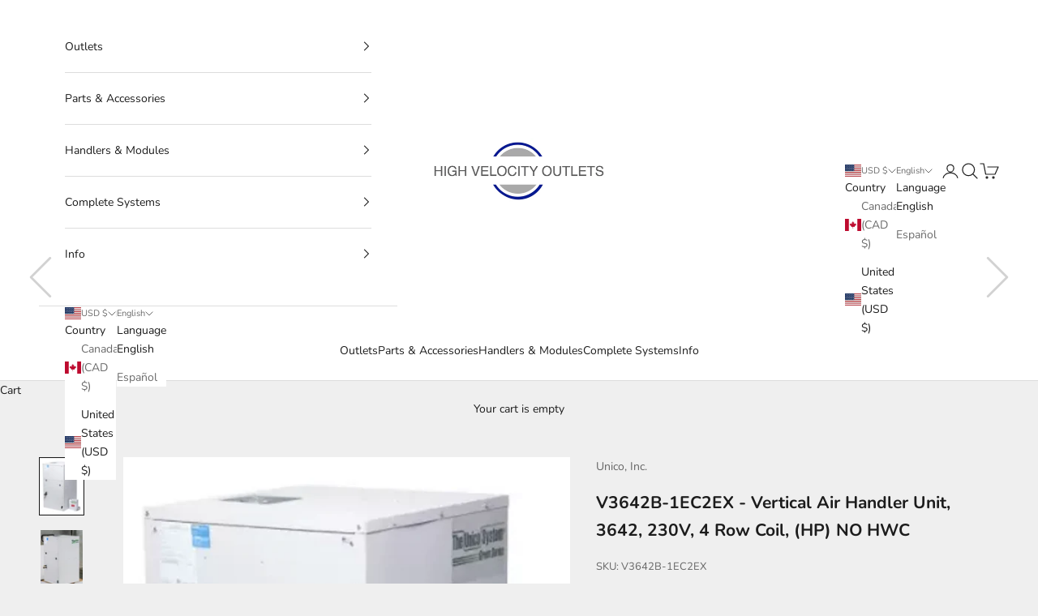

--- FILE ---
content_type: text/html; charset=utf-8
request_url: https://highvelocityoutlets.com/collections/vertical-air-handlers/products/v3642b-1ec2ex-vertical-air-handler-unit-3642-230v-4-row-coil-hp-no-hwc
body_size: 44248
content:
<!doctype html>

<html lang="en" dir="ltr">
  <head>
    <meta charset="utf-8">
    <meta name="viewport" content="width=device-width, initial-scale=1.0, height=device-height, minimum-scale=1.0, maximum-scale=5.0">

    <title>V3642B-1EC2EX - Vertical Air Handler Unit, 3642, 230V, 4 Row Coil, (HP</title>

   <!-- Google Tag Manager (SearchKings) -->
    <script async crossorigin fetchpriority="high" src="/cdn/shopifycloud/importmap-polyfill/es-modules-shim.2.4.0.js"></script>
<script>(function(w,d,s,l,i){w[l]=w[l]||[];w[l].push({'gtm.start':
    new Date().getTime(),event:'gtm.js'});var f=d.getElementsByTagName(s)[0],
    j=d.createElement(s),dl=l!='dataLayer'?'&l='+l:'';j.async=true;j.src=
    'https://www.googletagmanager.com/gtm.js?id='+i+dl;f.parentNode.insertBefore(j,f);
    })(window,document,'script','dataLayer','GTM-N8KJ44X5');</script>
    <!-- End Google Tag Manager --><meta name="description" content="Ships in 31x26x46 inch pkg; 227 lbs  Unico V3642B-1EC2EX 3-3.5 Ton Vertical AHU, 3642, E Coil This is our V-Series one piece fan coil unit for vertical up flow applications in a closet or basement This model is our 3 to 3.5 ton model with 230 volt ECM blower and heat pump DX coil which includes a R410A TXV It can be co"><link rel="canonical" href="https://highvelocityoutlets.com/products/v3642b-1ec2ex-vertical-air-handler-unit-3642-230v-4-row-coil-hp-no-hwc"><link rel="shortcut icon" href="//highvelocityoutlets.com/cdn/shop/files/High_Velocity_Outlets_-_Unico_System_-_ship2user_-_favicon.png?v=1736569844&width=96">
      <link rel="apple-touch-icon" href="//highvelocityoutlets.com/cdn/shop/files/High_Velocity_Outlets_-_Unico_System_-_ship2user_-_favicon.png?v=1736569844&width=180"><link rel="preconnect" href="https://fonts.shopifycdn.com" crossorigin><link rel="preload" href="//highvelocityoutlets.com/cdn/fonts/instrument_sans/instrumentsans_n4.db86542ae5e1596dbdb28c279ae6c2086c4c5bfa.woff2" as="font" type="font/woff2" crossorigin><link rel="preload" href="//highvelocityoutlets.com/cdn/fonts/nunito/nunito_n4.fc49103dc396b42cae9460289072d384b6c6eb63.woff2" as="font" type="font/woff2" crossorigin><meta property="og:type" content="product">
  <meta property="og:title" content="V3642B-1EC2EX - Vertical Air Handler Unit, 3642, 230V, 4 Row Coil, (HP) NO HWC">
  <meta property="product:price:amount" content="5,386.32">
  <meta property="product:price:currency" content="USD">
  <meta property="product:availability" content="in stock"><meta property="og:image" content="http://highvelocityoutlets.com/cdn/shop/files/V3642B-1EC2EX-VerticalAirHandlerUnit_3642_230V_4RowCoil_HP_NOHWCship2userdistributor.png?v=1745610978&width=2048">
  <meta property="og:image:secure_url" content="https://highvelocityoutlets.com/cdn/shop/files/V3642B-1EC2EX-VerticalAirHandlerUnit_3642_230V_4RowCoil_HP_NOHWCship2userdistributor.png?v=1745610978&width=2048">
  <meta property="og:image:width" content="830">
  <meta property="og:image:height" content="1090"><meta property="og:description" content="Ships in 31x26x46 inch pkg; 227 lbs  Unico V3642B-1EC2EX 3-3.5 Ton Vertical AHU, 3642, E Coil This is our V-Series one piece fan coil unit for vertical up flow applications in a closet or basement This model is our 3 to 3.5 ton model with 230 volt ECM blower and heat pump DX coil which includes a R410A TXV It can be co"><meta property="og:url" content="https://highvelocityoutlets.com/products/v3642b-1ec2ex-vertical-air-handler-unit-3642-230v-4-row-coil-hp-no-hwc">
<meta property="og:site_name" content="High Velocity Outlets"><meta name="twitter:card" content="summary"><meta name="twitter:title" content="V3642B-1EC2EX - Vertical Air Handler Unit, 3642, 230V, 4 Row Coil, (HP) NO HWC">
  <meta name="twitter:description" content="Ships in 31x26x46 inch pkg; 227 lbs  Unico V3642B-1EC2EX 3-3.5 Ton Vertical AHU, 3642, E Coil This is our V-Series one piece fan coil unit for vertical up flow applications in a closet or basement This model is our 3 to 3.5 ton model with 230 volt ECM blower and heat pump DX coil which includes a R410A TXV It can be connected to a 3 to 3.5 ton heat pump unit from a third party Features: This is Unico V-Series one piece fan coil unit for vertical up flow applications in a closet or basement. This model is our 3 to 3.5 ton model with 230 volt ECM blower and cooling DX coil which includes a R410A TXV. It can be connected to a 3 to 3.5 ton condensing unit from a third party. The Unico System is a complete"><meta name="twitter:image" content="https://highvelocityoutlets.com/cdn/shop/files/V3642B-1EC2EX-VerticalAirHandlerUnit_3642_230V_4RowCoil_HP_NOHWCship2userdistributor.png?crop=center&height=1200&v=1745610978&width=1200">
  <meta name="twitter:image:alt" content=""><script type="application/ld+json">{"@context":"http:\/\/schema.org\/","@id":"\/products\/v3642b-1ec2ex-vertical-air-handler-unit-3642-230v-4-row-coil-hp-no-hwc#product","@type":"Product","brand":{"@type":"Brand","name":"Unico, Inc."},"category":"Heating, Ventilation \u0026 Air Conditioning","description":"Ships in 31x26x46 inch pkg; 227 lbs \nUnico V3642B-1EC2EX 3-3.5 Ton Vertical AHU, 3642, E Coil\n\nThis is our V-Series one piece fan coil unit for vertical up flow applications in a closet or basement\nThis model is our 3 to 3.5 ton model with 230 volt ECM blower and heat pump DX coil which includes a R410A TXV\nIt can be connected to a 3 to 3.5 ton heat pump unit from a third party\n\nFeatures:\nThis is Unico V-Series one piece fan coil unit for vertical up flow applications in a closet or basement. This model is our 3 to 3.5 ton model with 230 volt ECM blower and cooling DX coil which includes a R410A TXV. It can be connected to a 3 to 3.5 ton condensing unit from a third party. The Unico System is a complete indoor comfort system that includes an indoor fan coil unit and small duct system. The fan coil unit and duct system were designed to operate together to provide the proper airflow in every installation. The conditioned air is supplied through a series of two-inch diameter ducts as a stream of air that entrains and mixes with the room air. This process of aspiration produces a more even temperature distribution in the room than a conventional system. The Unico vertical air handler Unit is a single packaged unit in a vertical up-flow configuration. For cooling, the unit is designed for R-410A refrigerant (both A\/C and Heat Pump) or a chilled water coil. For heating, the unit offers an optional hot water coil or you may use an electric heater (Refer to Bulletin 30-34 for proper heater).\n\nEasy service EC Motor (Variable Speed)\nRemovable access panels for ease of service\nASHRAE 62.2-2010 ventilation mode\nUse as cooling only or heat pump\nOptional hot water coil for heating\nHeavy-duty closed cell insulation (no exposed fiberglass insulation)\nIncludes (shipped loose): R-410A TXV; Condensate trap; S.M.A.R.T. control board\n","image":"https:\/\/highvelocityoutlets.com\/cdn\/shop\/files\/V3642B-1EC2EX-VerticalAirHandlerUnit_3642_230V_4RowCoil_HP_NOHWCship2userdistributor.png?v=1745610978\u0026width=1920","name":"V3642B-1EC2EX - Vertical Air Handler Unit, 3642, 230V, 4 Row Coil, (HP) NO HWC","offers":{"@id":"\/products\/v3642b-1ec2ex-vertical-air-handler-unit-3642-230v-4-row-coil-hp-no-hwc?variant=19453447176295#offer","@type":"Offer","availability":"http:\/\/schema.org\/InStock","price":"5386.32","priceCurrency":"USD","url":"https:\/\/highvelocityoutlets.com\/products\/v3642b-1ec2ex-vertical-air-handler-unit-3642-230v-4-row-coil-hp-no-hwc?variant=19453447176295"},"sku":"V3642B-1EC2EX","url":"https:\/\/highvelocityoutlets.com\/products\/v3642b-1ec2ex-vertical-air-handler-unit-3642-230v-4-row-coil-hp-no-hwc"}</script><script type="application/ld+json">
  {
    "@context": "https://schema.org",
    "@type": "BreadcrumbList",
    "itemListElement": [{
        "@type": "ListItem",
        "position": 1,
        "name": "Home",
        "item": "https://highvelocityoutlets.com"
      },{
            "@type": "ListItem",
            "position": 2,
            "name": "Vertical Air Handlers",
            "item": "https://highvelocityoutlets.com/collections/vertical-air-handlers"
          }, {
            "@type": "ListItem",
            "position": 3,
            "name": "V3642B-1EC2EX - Vertical Air Handler Unit, 3642, 230V, 4 Row Coil, (HP) NO HWC",
            "item": "https://highvelocityoutlets.com/products/v3642b-1ec2ex-vertical-air-handler-unit-3642-230v-4-row-coil-hp-no-hwc"
          }]
  }
</script><style>/* Typography (heading) */
  @font-face {
  font-family: "Instrument Sans";
  font-weight: 400;
  font-style: normal;
  font-display: fallback;
  src: url("//highvelocityoutlets.com/cdn/fonts/instrument_sans/instrumentsans_n4.db86542ae5e1596dbdb28c279ae6c2086c4c5bfa.woff2") format("woff2"),
       url("//highvelocityoutlets.com/cdn/fonts/instrument_sans/instrumentsans_n4.510f1b081e58d08c30978f465518799851ef6d8b.woff") format("woff");
}

@font-face {
  font-family: "Instrument Sans";
  font-weight: 400;
  font-style: italic;
  font-display: fallback;
  src: url("//highvelocityoutlets.com/cdn/fonts/instrument_sans/instrumentsans_i4.028d3c3cd8d085648c808ceb20cd2fd1eb3560e5.woff2") format("woff2"),
       url("//highvelocityoutlets.com/cdn/fonts/instrument_sans/instrumentsans_i4.7e90d82df8dee29a99237cd19cc529d2206706a2.woff") format("woff");
}

/* Typography (body) */
  @font-face {
  font-family: Nunito;
  font-weight: 400;
  font-style: normal;
  font-display: fallback;
  src: url("//highvelocityoutlets.com/cdn/fonts/nunito/nunito_n4.fc49103dc396b42cae9460289072d384b6c6eb63.woff2") format("woff2"),
       url("//highvelocityoutlets.com/cdn/fonts/nunito/nunito_n4.5d26d13beeac3116db2479e64986cdeea4c8fbdd.woff") format("woff");
}

@font-face {
  font-family: Nunito;
  font-weight: 400;
  font-style: italic;
  font-display: fallback;
  src: url("//highvelocityoutlets.com/cdn/fonts/nunito/nunito_i4.fd53bf99043ab6c570187ed42d1b49192135de96.woff2") format("woff2"),
       url("//highvelocityoutlets.com/cdn/fonts/nunito/nunito_i4.cb3876a003a73aaae5363bb3e3e99d45ec598cc6.woff") format("woff");
}

@font-face {
  font-family: Nunito;
  font-weight: 700;
  font-style: normal;
  font-display: fallback;
  src: url("//highvelocityoutlets.com/cdn/fonts/nunito/nunito_n7.37cf9b8cf43b3322f7e6e13ad2aad62ab5dc9109.woff2") format("woff2"),
       url("//highvelocityoutlets.com/cdn/fonts/nunito/nunito_n7.45cfcfadc6630011252d54d5f5a2c7c98f60d5de.woff") format("woff");
}

@font-face {
  font-family: Nunito;
  font-weight: 700;
  font-style: italic;
  font-display: fallback;
  src: url("//highvelocityoutlets.com/cdn/fonts/nunito/nunito_i7.3f8ba2027bc9ceb1b1764ecab15bae73f86c4632.woff2") format("woff2"),
       url("//highvelocityoutlets.com/cdn/fonts/nunito/nunito_i7.82bfb5f86ec77ada3c9f660da22064c2e46e1469.woff") format("woff");
}

:root {
    /* Container */
    --container-max-width: 100%;
    --container-xxs-max-width: 27.5rem; /* 440px */
    --container-xs-max-width: 42.5rem; /* 680px */
    --container-sm-max-width: 61.25rem; /* 980px */
    --container-md-max-width: 71.875rem; /* 1150px */
    --container-lg-max-width: 78.75rem; /* 1260px */
    --container-xl-max-width: 85rem; /* 1360px */
    --container-gutter: 1.25rem;

    --section-vertical-spacing: 2.5rem;
    --section-vertical-spacing-tight:2.5rem;

    --section-stack-gap:2.25rem;
    --section-stack-gap-tight:2.25rem;

    /* Form settings */
    --form-gap: 1.25rem; /* Gap between fieldset and submit button */
    --fieldset-gap: 1rem; /* Gap between each form input within a fieldset */
    --form-control-gap: 0.625rem; /* Gap between input and label (ignored for floating label) */
    --checkbox-control-gap: 0.75rem; /* Horizontal gap between checkbox and its associated label */
    --input-padding-block: 0.65rem; /* Vertical padding for input, textarea and native select */
    --input-padding-inline: 0.8rem; /* Horizontal padding for input, textarea and native select */
    --checkbox-size: 0.875rem; /* Size (width and height) for checkbox */

    /* Other sizes */
    --sticky-area-height: calc(var(--announcement-bar-is-sticky, 0) * var(--announcement-bar-height, 0px) + var(--header-is-sticky, 0) * var(--header-is-visible, 1) * var(--header-height, 0px));

    /* RTL support */
    --transform-logical-flip: 1;
    --transform-origin-start: left;
    --transform-origin-end: right;

    /**
     * ---------------------------------------------------------------------
     * TYPOGRAPHY
     * ---------------------------------------------------------------------
     */

    /* Font properties */
    --heading-font-family: "Instrument Sans", sans-serif;
    --heading-font-weight: 400;
    --heading-font-style: normal;
    --heading-text-transform: uppercase;
    --heading-letter-spacing: 0.1em;
    --text-font-family: Nunito, sans-serif;
    --text-font-weight: 400;
    --text-font-style: normal;
    --text-letter-spacing: 0.0em;
    --button-font: var(--text-font-style) var(--text-font-weight) var(--text-sm) / 1.65 var(--text-font-family);
    --button-text-transform: uppercase;
    --button-letter-spacing: 0.18em;

    /* Font sizes */--text-heading-size-factor: 1;
    --text-h1: max(0.6875rem, clamp(1.375rem, 1.146341463414634rem + 0.975609756097561vw, 2rem) * var(--text-heading-size-factor));
    --text-h2: max(0.6875rem, clamp(1.25rem, 1.0670731707317074rem + 0.7804878048780488vw, 1.75rem) * var(--text-heading-size-factor));
    --text-h3: max(0.6875rem, clamp(1.125rem, 1.0335365853658536rem + 0.3902439024390244vw, 1.375rem) * var(--text-heading-size-factor));
    --text-h4: max(0.6875rem, clamp(1rem, 0.9542682926829268rem + 0.1951219512195122vw, 1.125rem) * var(--text-heading-size-factor));
    --text-h5: calc(0.875rem * var(--text-heading-size-factor));
    --text-h6: calc(0.75rem * var(--text-heading-size-factor));

    --text-xs: 0.75rem;
    --text-sm: 0.8125rem;
    --text-base: 0.875rem;
    --text-lg: 1.0rem;
    --text-xl: 1.125rem;

    /* Rounded variables (used for border radius) */
    --rounded-full: 9999px;
    --button-border-radius: 0.125rem;
    --input-border-radius: 0.125rem;

    /* Box shadow */
    --shadow-sm: 0 2px 8px rgb(0 0 0 / 0.05);
    --shadow: 0 5px 15px rgb(0 0 0 / 0.05);
    --shadow-md: 0 5px 30px rgb(0 0 0 / 0.05);
    --shadow-block: px px px rgb(var(--text-primary) / 0.0);

    /**
     * ---------------------------------------------------------------------
     * OTHER
     * ---------------------------------------------------------------------
     */

    --checkmark-svg-url: url(//highvelocityoutlets.com/cdn/shop/t/6/assets/checkmark.svg?v=77552481021870063511736549990);
    --cursor-zoom-in-svg-url: url(//highvelocityoutlets.com/cdn/shop/t/6/assets/cursor-zoom-in.svg?v=53880737899771658811736549989);
  }

  [dir="rtl"]:root {
    /* RTL support */
    --transform-logical-flip: -1;
    --transform-origin-start: right;
    --transform-origin-end: left;
  }

  @media screen and (min-width: 700px) {
    :root {
      /* Typography (font size) */
      --text-xs: 0.75rem;
      --text-sm: 0.8125rem;
      --text-base: 0.875rem;
      --text-lg: 1.0rem;
      --text-xl: 1.25rem;

      /* Spacing settings */
      --container-gutter: 2rem;
    }
  }

  @media screen and (min-width: 1000px) {
    :root {
      /* Spacing settings */
      --container-gutter: 3rem;

      --section-vertical-spacing: 4rem;
      --section-vertical-spacing-tight: 4rem;

      --section-stack-gap:3rem;
      --section-stack-gap-tight:3rem;
    }
  }:root {/* Overlay used for modal */
    --page-overlay: 0 0 0 / 0.4;

    /* We use the first scheme background as default */
    --page-background: ;

    /* Product colors */
    --on-sale-text: 227 44 43;
    --on-sale-badge-background: 227 44 43;
    --on-sale-badge-text: 255 255 255;
    --sold-out-badge-background: 239 239 239;
    --sold-out-badge-text: 0 0 0 / 0.65;
    --custom-badge-background: 28 28 28;
    --custom-badge-text: 255 255 255;
    --star-color: 28 28 28;

    /* Status colors */
    --success-background: 212 227 203;
    --success-text: 48 122 7;
    --warning-background: 253 241 224;
    --warning-text: 237 138 0;
    --error-background: 243 204 204;
    --error-text: 203 43 43;
  }.color-scheme--scheme-1 {
      /* Color settings */--accent: 28 28 28;
      --text-color: 28 28 28;
      --background: 239 239 239 / 1.0;
      --background-without-opacity: 239 239 239;
      --background-gradient: ;--border-color: 207 207 207;/* Button colors */
      --button-background: 28 28 28;
      --button-text-color: 255 255 255;

      /* Circled buttons */
      --circle-button-background: 255 255 255;
      --circle-button-text-color: 28 28 28;
    }.shopify-section:has(.section-spacing.color-scheme--bg-609ecfcfee2f667ac6c12366fc6ece56) + .shopify-section:has(.section-spacing.color-scheme--bg-609ecfcfee2f667ac6c12366fc6ece56:not(.bordered-section)) .section-spacing {
      padding-block-start: 0;
    }.color-scheme--scheme-2 {
      /* Color settings */--accent: 28 28 28;
      --text-color: 28 28 28;
      --background: 255 255 255 / 1.0;
      --background-without-opacity: 255 255 255;
      --background-gradient: ;--border-color: 221 221 221;/* Button colors */
      --button-background: 28 28 28;
      --button-text-color: 255 255 255;

      /* Circled buttons */
      --circle-button-background: 255 255 255;
      --circle-button-text-color: 28 28 28;
    }.shopify-section:has(.section-spacing.color-scheme--bg-54922f2e920ba8346f6dc0fba343d673) + .shopify-section:has(.section-spacing.color-scheme--bg-54922f2e920ba8346f6dc0fba343d673:not(.bordered-section)) .section-spacing {
      padding-block-start: 0;
    }.color-scheme--scheme-3 {
      /* Color settings */--accent: 255 255 255;
      --text-color: 255 255 255;
      --background: 28 28 28 / 1.0;
      --background-without-opacity: 28 28 28;
      --background-gradient: ;--border-color: 62 62 62;/* Button colors */
      --button-background: 255 255 255;
      --button-text-color: 28 28 28;

      /* Circled buttons */
      --circle-button-background: 255 255 255;
      --circle-button-text-color: 28 28 28;
    }.shopify-section:has(.section-spacing.color-scheme--bg-c1f8cb21047e4797e94d0969dc5d1e44) + .shopify-section:has(.section-spacing.color-scheme--bg-c1f8cb21047e4797e94d0969dc5d1e44:not(.bordered-section)) .section-spacing {
      padding-block-start: 0;
    }.color-scheme--scheme-4 {
      /* Color settings */--accent: 255 255 255;
      --text-color: 255 255 255;
      --background: 0 0 0 / 0.0;
      --background-without-opacity: 0 0 0;
      --background-gradient: ;--border-color: 255 255 255;/* Button colors */
      --button-background: 255 255 255;
      --button-text-color: 28 28 28;

      /* Circled buttons */
      --circle-button-background: 255 255 255;
      --circle-button-text-color: 28 28 28;
    }.shopify-section:has(.section-spacing.color-scheme--bg-3671eee015764974ee0aef1536023e0f) + .shopify-section:has(.section-spacing.color-scheme--bg-3671eee015764974ee0aef1536023e0f:not(.bordered-section)) .section-spacing {
      padding-block-start: 0;
    }.color-scheme--dialog {
      /* Color settings */--accent: 28 28 28;
      --text-color: 28 28 28;
      --background: 255 255 255 / 1.0;
      --background-without-opacity: 255 255 255;
      --background-gradient: ;--border-color: 221 221 221;/* Button colors */
      --button-background: 28 28 28;
      --button-text-color: 255 255 255;

      /* Circled buttons */
      --circle-button-background: 255 255 255;
      --circle-button-text-color: 28 28 28;
    }
</style><script>
  // This allows to expose several variables to the global scope, to be used in scripts
  window.themeVariables = {
    settings: {
      showPageTransition: null,
      pageType: "product",
      moneyFormat: "${{amount}}",
      moneyWithCurrencyFormat: "${{amount}} USD",
      currencyCodeEnabled: true,
      cartType: "page",
      staggerMenuApparition: true
    },

    strings: {
      addedToCart: "Added to your cart!",
      closeGallery: "Close gallery",
      zoomGallery: "Zoom picture",
      errorGallery: "Image cannot be loaded",
      shippingEstimatorNoResults: "Sorry, we do not ship to your address.",
      shippingEstimatorOneResult: "There is one shipping rate for your address:",
      shippingEstimatorMultipleResults: "There are several shipping rates for your address:",
      shippingEstimatorError: "One or more error occurred while retrieving shipping rates:",
      next: "Next",
      previous: "Previous"
    },

    mediaQueries: {
      'sm': 'screen and (min-width: 700px)',
      'md': 'screen and (min-width: 1000px)',
      'lg': 'screen and (min-width: 1150px)',
      'xl': 'screen and (min-width: 1400px)',
      '2xl': 'screen and (min-width: 1600px)',
      'sm-max': 'screen and (max-width: 699px)',
      'md-max': 'screen and (max-width: 999px)',
      'lg-max': 'screen and (max-width: 1149px)',
      'xl-max': 'screen and (max-width: 1399px)',
      '2xl-max': 'screen and (max-width: 1599px)',
      'motion-safe': '(prefers-reduced-motion: no-preference)',
      'motion-reduce': '(prefers-reduced-motion: reduce)',
      'supports-hover': 'screen and (pointer: fine)',
      'supports-touch': 'screen and (hover: none)'
    }
  };</script><script>
      if (!(HTMLScriptElement.supports && HTMLScriptElement.supports('importmap'))) {
        const importMapPolyfill = document.createElement('script');
        importMapPolyfill.async = true;
        importMapPolyfill.src = "//highvelocityoutlets.com/cdn/shop/t/6/assets/es-module-shims.min.js?v=98603786603752121101736549978";

        document.head.appendChild(importMapPolyfill);
      }
    </script>

    <script type="importmap">{
        "imports": {
          "vendor": "//highvelocityoutlets.com/cdn/shop/t/6/assets/vendor.min.js?v=127380567671676268461736549978",
          "theme": "//highvelocityoutlets.com/cdn/shop/t/6/assets/theme.js?v=152002752065556135571748119550",
          "photoswipe": "//highvelocityoutlets.com/cdn/shop/t/6/assets/photoswipe.min.js?v=13374349288281597431736549978"
        }
      }
    </script>

    <script type="module" src="//highvelocityoutlets.com/cdn/shop/t/6/assets/vendor.min.js?v=127380567671676268461736549978"></script>
    <script type="module" src="//highvelocityoutlets.com/cdn/shop/t/6/assets/theme.js?v=152002752065556135571748119550"></script>

    <script>window.performance && window.performance.mark && window.performance.mark('shopify.content_for_header.start');</script><meta id="shopify-digital-wallet" name="shopify-digital-wallet" content="/18453717/digital_wallets/dialog">
<meta name="shopify-checkout-api-token" content="23f562993223cf2e4341d66c4c03f393">
<link rel="alternate" hreflang="x-default" href="https://highvelocityoutlets.com/products/v3642b-1ec2ex-vertical-air-handler-unit-3642-230v-4-row-coil-hp-no-hwc">
<link rel="alternate" hreflang="en" href="https://highvelocityoutlets.com/products/v3642b-1ec2ex-vertical-air-handler-unit-3642-230v-4-row-coil-hp-no-hwc">
<link rel="alternate" hreflang="es" href="https://highvelocityoutlets.com/es/products/v3642b-1ec2ex-vertical-air-handler-unit-3642-230v-4-row-coil-hp-no-hwc">
<link rel="alternate" hreflang="en-CA" href="https://highvelocityoutlets.com/en-ca/products/v3642b-1ec2ex-vertical-air-handler-unit-3642-230v-4-row-coil-hp-no-hwc">
<link rel="alternate" type="application/json+oembed" href="https://highvelocityoutlets.com/products/v3642b-1ec2ex-vertical-air-handler-unit-3642-230v-4-row-coil-hp-no-hwc.oembed">
<script async="async" src="/checkouts/internal/preloads.js?locale=en-US"></script>
<link rel="preconnect" href="https://shop.app" crossorigin="anonymous">
<script async="async" src="https://shop.app/checkouts/internal/preloads.js?locale=en-US&shop_id=18453717" crossorigin="anonymous"></script>
<script id="shopify-features" type="application/json">{"accessToken":"23f562993223cf2e4341d66c4c03f393","betas":["rich-media-storefront-analytics"],"domain":"highvelocityoutlets.com","predictiveSearch":true,"shopId":18453717,"locale":"en"}</script>
<script>var Shopify = Shopify || {};
Shopify.shop = "highvelocityoutlets-com.myshopify.com";
Shopify.locale = "en";
Shopify.currency = {"active":"USD","rate":"1.0"};
Shopify.country = "US";
Shopify.theme = {"name":"Prestige","id":175622816025,"schema_name":"Prestige","schema_version":"10.5.1","theme_store_id":855,"role":"main"};
Shopify.theme.handle = "null";
Shopify.theme.style = {"id":null,"handle":null};
Shopify.cdnHost = "highvelocityoutlets.com/cdn";
Shopify.routes = Shopify.routes || {};
Shopify.routes.root = "/";</script>
<script type="module">!function(o){(o.Shopify=o.Shopify||{}).modules=!0}(window);</script>
<script>!function(o){function n(){var o=[];function n(){o.push(Array.prototype.slice.apply(arguments))}return n.q=o,n}var t=o.Shopify=o.Shopify||{};t.loadFeatures=n(),t.autoloadFeatures=n()}(window);</script>
<script>
  window.ShopifyPay = window.ShopifyPay || {};
  window.ShopifyPay.apiHost = "shop.app\/pay";
  window.ShopifyPay.redirectState = null;
</script>
<script id="shop-js-analytics" type="application/json">{"pageType":"product"}</script>
<script defer="defer" async type="module" src="//highvelocityoutlets.com/cdn/shopifycloud/shop-js/modules/v2/client.init-shop-cart-sync_WVOgQShq.en.esm.js"></script>
<script defer="defer" async type="module" src="//highvelocityoutlets.com/cdn/shopifycloud/shop-js/modules/v2/chunk.common_C_13GLB1.esm.js"></script>
<script defer="defer" async type="module" src="//highvelocityoutlets.com/cdn/shopifycloud/shop-js/modules/v2/chunk.modal_CLfMGd0m.esm.js"></script>
<script type="module">
  await import("//highvelocityoutlets.com/cdn/shopifycloud/shop-js/modules/v2/client.init-shop-cart-sync_WVOgQShq.en.esm.js");
await import("//highvelocityoutlets.com/cdn/shopifycloud/shop-js/modules/v2/chunk.common_C_13GLB1.esm.js");
await import("//highvelocityoutlets.com/cdn/shopifycloud/shop-js/modules/v2/chunk.modal_CLfMGd0m.esm.js");

  window.Shopify.SignInWithShop?.initShopCartSync?.({"fedCMEnabled":true,"windoidEnabled":true});

</script>
<script>
  window.Shopify = window.Shopify || {};
  if (!window.Shopify.featureAssets) window.Shopify.featureAssets = {};
  window.Shopify.featureAssets['shop-js'] = {"shop-cart-sync":["modules/v2/client.shop-cart-sync_DuR37GeY.en.esm.js","modules/v2/chunk.common_C_13GLB1.esm.js","modules/v2/chunk.modal_CLfMGd0m.esm.js"],"init-fed-cm":["modules/v2/client.init-fed-cm_BucUoe6W.en.esm.js","modules/v2/chunk.common_C_13GLB1.esm.js","modules/v2/chunk.modal_CLfMGd0m.esm.js"],"shop-toast-manager":["modules/v2/client.shop-toast-manager_B0JfrpKj.en.esm.js","modules/v2/chunk.common_C_13GLB1.esm.js","modules/v2/chunk.modal_CLfMGd0m.esm.js"],"init-shop-cart-sync":["modules/v2/client.init-shop-cart-sync_WVOgQShq.en.esm.js","modules/v2/chunk.common_C_13GLB1.esm.js","modules/v2/chunk.modal_CLfMGd0m.esm.js"],"shop-button":["modules/v2/client.shop-button_B_U3bv27.en.esm.js","modules/v2/chunk.common_C_13GLB1.esm.js","modules/v2/chunk.modal_CLfMGd0m.esm.js"],"init-windoid":["modules/v2/client.init-windoid_DuP9q_di.en.esm.js","modules/v2/chunk.common_C_13GLB1.esm.js","modules/v2/chunk.modal_CLfMGd0m.esm.js"],"shop-cash-offers":["modules/v2/client.shop-cash-offers_BmULhtno.en.esm.js","modules/v2/chunk.common_C_13GLB1.esm.js","modules/v2/chunk.modal_CLfMGd0m.esm.js"],"pay-button":["modules/v2/client.pay-button_CrPSEbOK.en.esm.js","modules/v2/chunk.common_C_13GLB1.esm.js","modules/v2/chunk.modal_CLfMGd0m.esm.js"],"init-customer-accounts":["modules/v2/client.init-customer-accounts_jNk9cPYQ.en.esm.js","modules/v2/client.shop-login-button_DJ5ldayH.en.esm.js","modules/v2/chunk.common_C_13GLB1.esm.js","modules/v2/chunk.modal_CLfMGd0m.esm.js"],"avatar":["modules/v2/client.avatar_BTnouDA3.en.esm.js"],"checkout-modal":["modules/v2/client.checkout-modal_pBPyh9w8.en.esm.js","modules/v2/chunk.common_C_13GLB1.esm.js","modules/v2/chunk.modal_CLfMGd0m.esm.js"],"init-shop-for-new-customer-accounts":["modules/v2/client.init-shop-for-new-customer-accounts_BUoCy7a5.en.esm.js","modules/v2/client.shop-login-button_DJ5ldayH.en.esm.js","modules/v2/chunk.common_C_13GLB1.esm.js","modules/v2/chunk.modal_CLfMGd0m.esm.js"],"init-customer-accounts-sign-up":["modules/v2/client.init-customer-accounts-sign-up_CnczCz9H.en.esm.js","modules/v2/client.shop-login-button_DJ5ldayH.en.esm.js","modules/v2/chunk.common_C_13GLB1.esm.js","modules/v2/chunk.modal_CLfMGd0m.esm.js"],"init-shop-email-lookup-coordinator":["modules/v2/client.init-shop-email-lookup-coordinator_CzjY5t9o.en.esm.js","modules/v2/chunk.common_C_13GLB1.esm.js","modules/v2/chunk.modal_CLfMGd0m.esm.js"],"shop-follow-button":["modules/v2/client.shop-follow-button_CsYC63q7.en.esm.js","modules/v2/chunk.common_C_13GLB1.esm.js","modules/v2/chunk.modal_CLfMGd0m.esm.js"],"shop-login-button":["modules/v2/client.shop-login-button_DJ5ldayH.en.esm.js","modules/v2/chunk.common_C_13GLB1.esm.js","modules/v2/chunk.modal_CLfMGd0m.esm.js"],"shop-login":["modules/v2/client.shop-login_B9ccPdmx.en.esm.js","modules/v2/chunk.common_C_13GLB1.esm.js","modules/v2/chunk.modal_CLfMGd0m.esm.js"],"lead-capture":["modules/v2/client.lead-capture_D0K_KgYb.en.esm.js","modules/v2/chunk.common_C_13GLB1.esm.js","modules/v2/chunk.modal_CLfMGd0m.esm.js"],"payment-terms":["modules/v2/client.payment-terms_BWmiNN46.en.esm.js","modules/v2/chunk.common_C_13GLB1.esm.js","modules/v2/chunk.modal_CLfMGd0m.esm.js"]};
</script>
<script>(function() {
  var isLoaded = false;
  function asyncLoad() {
    if (isLoaded) return;
    isLoaded = true;
    var urls = ["https:\/\/call.chatra.io\/shopify?chatraId=LeAcutSjbLhKHXPZv\u0026shop=highvelocityoutlets-com.myshopify.com"];
    for (var i = 0; i < urls.length; i++) {
      var s = document.createElement('script');
      s.type = 'text/javascript';
      s.async = true;
      s.src = urls[i];
      var x = document.getElementsByTagName('script')[0];
      x.parentNode.insertBefore(s, x);
    }
  };
  if(window.attachEvent) {
    window.attachEvent('onload', asyncLoad);
  } else {
    window.addEventListener('load', asyncLoad, false);
  }
})();</script>
<script id="__st">var __st={"a":18453717,"offset":-18000,"reqid":"a4d76769-6e4b-40f4-8b6c-8651d979bb48-1769536132","pageurl":"highvelocityoutlets.com\/collections\/vertical-air-handlers\/products\/v3642b-1ec2ex-vertical-air-handler-unit-3642-230v-4-row-coil-hp-no-hwc","u":"5af2765f46c0","p":"product","rtyp":"product","rid":1924145840231};</script>
<script>window.ShopifyPaypalV4VisibilityTracking = true;</script>
<script id="captcha-bootstrap">!function(){'use strict';const t='contact',e='account',n='new_comment',o=[[t,t],['blogs',n],['comments',n],[t,'customer']],c=[[e,'customer_login'],[e,'guest_login'],[e,'recover_customer_password'],[e,'create_customer']],r=t=>t.map((([t,e])=>`form[action*='/${t}']:not([data-nocaptcha='true']) input[name='form_type'][value='${e}']`)).join(','),a=t=>()=>t?[...document.querySelectorAll(t)].map((t=>t.form)):[];function s(){const t=[...o],e=r(t);return a(e)}const i='password',u='form_key',d=['recaptcha-v3-token','g-recaptcha-response','h-captcha-response',i],f=()=>{try{return window.sessionStorage}catch{return}},m='__shopify_v',_=t=>t.elements[u];function p(t,e,n=!1){try{const o=window.sessionStorage,c=JSON.parse(o.getItem(e)),{data:r}=function(t){const{data:e,action:n}=t;return t[m]||n?{data:e,action:n}:{data:t,action:n}}(c);for(const[e,n]of Object.entries(r))t.elements[e]&&(t.elements[e].value=n);n&&o.removeItem(e)}catch(o){console.error('form repopulation failed',{error:o})}}const l='form_type',E='cptcha';function T(t){t.dataset[E]=!0}const w=window,h=w.document,L='Shopify',v='ce_forms',y='captcha';let A=!1;((t,e)=>{const n=(g='f06e6c50-85a8-45c8-87d0-21a2b65856fe',I='https://cdn.shopify.com/shopifycloud/storefront-forms-hcaptcha/ce_storefront_forms_captcha_hcaptcha.v1.5.2.iife.js',D={infoText:'Protected by hCaptcha',privacyText:'Privacy',termsText:'Terms'},(t,e,n)=>{const o=w[L][v],c=o.bindForm;if(c)return c(t,g,e,D).then(n);var r;o.q.push([[t,g,e,D],n]),r=I,A||(h.body.append(Object.assign(h.createElement('script'),{id:'captcha-provider',async:!0,src:r})),A=!0)});var g,I,D;w[L]=w[L]||{},w[L][v]=w[L][v]||{},w[L][v].q=[],w[L][y]=w[L][y]||{},w[L][y].protect=function(t,e){n(t,void 0,e),T(t)},Object.freeze(w[L][y]),function(t,e,n,w,h,L){const[v,y,A,g]=function(t,e,n){const i=e?o:[],u=t?c:[],d=[...i,...u],f=r(d),m=r(i),_=r(d.filter((([t,e])=>n.includes(e))));return[a(f),a(m),a(_),s()]}(w,h,L),I=t=>{const e=t.target;return e instanceof HTMLFormElement?e:e&&e.form},D=t=>v().includes(t);t.addEventListener('submit',(t=>{const e=I(t);if(!e)return;const n=D(e)&&!e.dataset.hcaptchaBound&&!e.dataset.recaptchaBound,o=_(e),c=g().includes(e)&&(!o||!o.value);(n||c)&&t.preventDefault(),c&&!n&&(function(t){try{if(!f())return;!function(t){const e=f();if(!e)return;const n=_(t);if(!n)return;const o=n.value;o&&e.removeItem(o)}(t);const e=Array.from(Array(32),(()=>Math.random().toString(36)[2])).join('');!function(t,e){_(t)||t.append(Object.assign(document.createElement('input'),{type:'hidden',name:u})),t.elements[u].value=e}(t,e),function(t,e){const n=f();if(!n)return;const o=[...t.querySelectorAll(`input[type='${i}']`)].map((({name:t})=>t)),c=[...d,...o],r={};for(const[a,s]of new FormData(t).entries())c.includes(a)||(r[a]=s);n.setItem(e,JSON.stringify({[m]:1,action:t.action,data:r}))}(t,e)}catch(e){console.error('failed to persist form',e)}}(e),e.submit())}));const S=(t,e)=>{t&&!t.dataset[E]&&(n(t,e.some((e=>e===t))),T(t))};for(const o of['focusin','change'])t.addEventListener(o,(t=>{const e=I(t);D(e)&&S(e,y())}));const B=e.get('form_key'),M=e.get(l),P=B&&M;t.addEventListener('DOMContentLoaded',(()=>{const t=y();if(P)for(const e of t)e.elements[l].value===M&&p(e,B);[...new Set([...A(),...v().filter((t=>'true'===t.dataset.shopifyCaptcha))])].forEach((e=>S(e,t)))}))}(h,new URLSearchParams(w.location.search),n,t,e,['guest_login'])})(!0,!0)}();</script>
<script integrity="sha256-4kQ18oKyAcykRKYeNunJcIwy7WH5gtpwJnB7kiuLZ1E=" data-source-attribution="shopify.loadfeatures" defer="defer" src="//highvelocityoutlets.com/cdn/shopifycloud/storefront/assets/storefront/load_feature-a0a9edcb.js" crossorigin="anonymous"></script>
<script crossorigin="anonymous" defer="defer" src="//highvelocityoutlets.com/cdn/shopifycloud/storefront/assets/shopify_pay/storefront-65b4c6d7.js?v=20250812"></script>
<script data-source-attribution="shopify.dynamic_checkout.dynamic.init">var Shopify=Shopify||{};Shopify.PaymentButton=Shopify.PaymentButton||{isStorefrontPortableWallets:!0,init:function(){window.Shopify.PaymentButton.init=function(){};var t=document.createElement("script");t.src="https://highvelocityoutlets.com/cdn/shopifycloud/portable-wallets/latest/portable-wallets.en.js",t.type="module",document.head.appendChild(t)}};
</script>
<script data-source-attribution="shopify.dynamic_checkout.buyer_consent">
  function portableWalletsHideBuyerConsent(e){var t=document.getElementById("shopify-buyer-consent"),n=document.getElementById("shopify-subscription-policy-button");t&&n&&(t.classList.add("hidden"),t.setAttribute("aria-hidden","true"),n.removeEventListener("click",e))}function portableWalletsShowBuyerConsent(e){var t=document.getElementById("shopify-buyer-consent"),n=document.getElementById("shopify-subscription-policy-button");t&&n&&(t.classList.remove("hidden"),t.removeAttribute("aria-hidden"),n.addEventListener("click",e))}window.Shopify?.PaymentButton&&(window.Shopify.PaymentButton.hideBuyerConsent=portableWalletsHideBuyerConsent,window.Shopify.PaymentButton.showBuyerConsent=portableWalletsShowBuyerConsent);
</script>
<script data-source-attribution="shopify.dynamic_checkout.cart.bootstrap">document.addEventListener("DOMContentLoaded",(function(){function t(){return document.querySelector("shopify-accelerated-checkout-cart, shopify-accelerated-checkout")}if(t())Shopify.PaymentButton.init();else{new MutationObserver((function(e,n){t()&&(Shopify.PaymentButton.init(),n.disconnect())})).observe(document.body,{childList:!0,subtree:!0})}}));
</script>
<link id="shopify-accelerated-checkout-styles" rel="stylesheet" media="screen" href="https://highvelocityoutlets.com/cdn/shopifycloud/portable-wallets/latest/accelerated-checkout-backwards-compat.css" crossorigin="anonymous">
<style id="shopify-accelerated-checkout-cart">
        #shopify-buyer-consent {
  margin-top: 1em;
  display: inline-block;
  width: 100%;
}

#shopify-buyer-consent.hidden {
  display: none;
}

#shopify-subscription-policy-button {
  background: none;
  border: none;
  padding: 0;
  text-decoration: underline;
  font-size: inherit;
  cursor: pointer;
}

#shopify-subscription-policy-button::before {
  box-shadow: none;
}

      </style>

<script>window.performance && window.performance.mark && window.performance.mark('shopify.content_for_header.end');</script>
<link href="//highvelocityoutlets.com/cdn/shop/t/6/assets/theme.css?v=5551464109422934971736549978" rel="stylesheet" type="text/css" media="all" /><!-- BEGIN app block: shopify://apps/singleton-products-slider/blocks/app-block/1bdfdad7-8295-40e4-9436-d64315de449c -->
    <!-- BEGIN app snippet: init -->
<script type="text/javascript">
    var pnp_tae_enable = '1';
    var pnp_tae_enable_hover_box = '0';
    var pnp_tae_arrow_image_type = '6';
    var pnp_tae_arrow_color = '#b5b5b5';
    var pnp_tae_arrow_opacity = '0.6';
    var pnp_tae_method_of_product_offering = '1';
    var pnp_tae_arrows_text_color = '#000000';
    var pnp_tae_previous_arrow_text_label = 'Previous product';
    var pnp_tae_next_arrow_text_label = 'Next product';
    var pnp_tae_arrows_vertical_position = '2';
    var pnp_tae_random_products = [];
</script>
<script type="text/javascript">
    var pnpCollectionProducts = [];
    
        
            pnpCollectionProducts.push({
                'collectionHandle': '1-ton-system-materials-list',
                'productHandle': 'm1218bl1-ec2-module-blower-s-m-a-r-t-control-variable-speed-ec-motor-208-230v'
            });
        
            pnpCollectionProducts.push({
                'collectionHandle': '1-ton-system-materials-list',
                'productHandle': 'm1218cl1-e-module-refrigerant-coil-6-row-hp'
            });
        
            pnpCollectionProducts.push({
                'collectionHandle': '1-ton-system-materials-list',
                'productHandle': 'secondary-drain-pan-for-unico-air-handler-1218-upc-94'
            });
        
            pnpCollectionProducts.push({
                'collectionHandle': '1-ton-system-materials-list',
                'productHandle': '7-adapter-supply-round-upc-61-1218'
            });
        
            pnpCollectionProducts.push({
                'collectionHandle': '1-ton-system-materials-list',
                'productHandle': 'return-air-adaptor-for-12-duct-upc-104-1218'
            });
        
            pnpCollectionProducts.push({
                'collectionHandle': '1-ton-system-materials-list',
                'productHandle': 'upc-04-1218-unico-return-air-duct-12-d-x-10-ft'
            });
        
            pnpCollectionProducts.push({
                'collectionHandle': '1-ton-system-materials-list',
                'productHandle': 'upc-01-1218-unico-return-air-box-with-grille-and-filter-14-x-20'
            });
        
            pnpCollectionProducts.push({
                'collectionHandle': '1-ton-system-materials-list',
                'productHandle': 'upc-26tc-6-sound-attenuator-tubing-tfs-couplings-attached-2-id-x-12l-r-3-3-72-ft-per-box'
            });
        
            pnpCollectionProducts.push({
                'collectionHandle': '1-ton-system-materials-list',
                'productHandle': 'upc-26tch-6-unico-smartduct-tfs-2x12-6-pcs'
            });
        
            pnpCollectionProducts.push({
                'collectionHandle': '1-ton-system-materials-list',
                'productHandle': 'upc-28t-6-tfs-take-off-for-round-metal-plenum-includes-gasket-6-pcs'
            });
        
            pnpCollectionProducts.push({
                'collectionHandle': '1-ton-system-materials-list',
                'productHandle': 'upc-56tb-6-supply-outlet-tfs-w-toggles-and-screws-face-plate-only-6-pcs'
            });
        
            pnpCollectionProducts.push({
                'collectionHandle': '1-ton-system-materials-list',
                'productHandle': 'upc-38tc-6-tfs-coupling-2-duct-6-couplings-makes-6-connections'
            });
        
            pnpCollectionProducts.push({
                'collectionHandle': '1-ton-system-materials-list',
                'productHandle': 'uvl1-09-unico-uv-light-system-complete-kit-light-source-adapter-and-cabinet-box'
            });
        
    
        
            pnpCollectionProducts.push({
                'collectionHandle': '1-5-ton-estimated-material-list',
                'productHandle': 'm1218bl1-ec2-module-blower-s-m-a-r-t-control-variable-speed-ec-motor-208-230v'
            });
        
            pnpCollectionProducts.push({
                'collectionHandle': '1-5-ton-estimated-material-list',
                'productHandle': 'm1218cl1-e-module-refrigerant-coil-6-row-hp'
            });
        
            pnpCollectionProducts.push({
                'collectionHandle': '1-5-ton-estimated-material-list',
                'productHandle': 'secondary-drain-pan-for-unico-air-handler-1218-upc-94'
            });
        
            pnpCollectionProducts.push({
                'collectionHandle': '1-5-ton-estimated-material-list',
                'productHandle': '7-adapter-supply-round-upc-61-1218'
            });
        
            pnpCollectionProducts.push({
                'collectionHandle': '1-5-ton-estimated-material-list',
                'productHandle': 'return-air-adaptor-for-12-duct-upc-104-1218'
            });
        
            pnpCollectionProducts.push({
                'collectionHandle': '1-5-ton-estimated-material-list',
                'productHandle': 'upc-04-1218-unico-return-air-duct-12-d-x-10-ft'
            });
        
            pnpCollectionProducts.push({
                'collectionHandle': '1-5-ton-estimated-material-list',
                'productHandle': 'upc-01-1218-unico-return-air-box-with-grille-and-filter-14-x-20'
            });
        
            pnpCollectionProducts.push({
                'collectionHandle': '1-5-ton-estimated-material-list',
                'productHandle': 'upc-26tc-6-sound-attenuator-tubing-tfs-couplings-attached-2-id-x-12l-r-3-3-72-ft-per-box'
            });
        
            pnpCollectionProducts.push({
                'collectionHandle': '1-5-ton-estimated-material-list',
                'productHandle': 'upc-26tch-6-unico-smartduct-tfs-2x12-6-pcs'
            });
        
            pnpCollectionProducts.push({
                'collectionHandle': '1-5-ton-estimated-material-list',
                'productHandle': 'upc-26tch-1-unico-smartduct-tfs-2x12-1-pcs'
            });
        
            pnpCollectionProducts.push({
                'collectionHandle': '1-5-ton-estimated-material-list',
                'productHandle': 'upc-26tc-1-sound-attenuator-tubing-tfs-couplings-attached-2-id-x-12l-r-3-3-single-length-12-ft-per-box'
            });
        
            pnpCollectionProducts.push({
                'collectionHandle': '1-5-ton-estimated-material-list',
                'productHandle': 'upc-28t-6-tfs-take-off-for-round-metal-plenum-includes-gasket-6-pcs'
            });
        
            pnpCollectionProducts.push({
                'collectionHandle': '1-5-ton-estimated-material-list',
                'productHandle': 'upc-28tf-1-tfs-take-off-for-flat-metal-plenum-includes-gasket'
            });
        
            pnpCollectionProducts.push({
                'collectionHandle': '1-5-ton-estimated-material-list',
                'productHandle': 'upc-56tb-6-supply-outlet-tfs-w-toggles-and-screws-face-plate-only-6-pcs'
            });
        
            pnpCollectionProducts.push({
                'collectionHandle': '1-5-ton-estimated-material-list',
                'productHandle': 'upc-56tb-1-supply-outlet-tfs-w-toggles-and-screws-face-plate-only'
            });
        
            pnpCollectionProducts.push({
                'collectionHandle': '1-5-ton-estimated-material-list',
                'productHandle': 'upc-38tc-6-tfs-coupling-2-duct-6-couplings-makes-6-connections'
            });
        
            pnpCollectionProducts.push({
                'collectionHandle': '1-5-ton-estimated-material-list',
                'productHandle': 'upc-38tc-1-tfs-coupling-2-duct-1-couplings-makes-1-connection'
            });
        
            pnpCollectionProducts.push({
                'collectionHandle': '1-5-ton-estimated-material-list',
                'productHandle': 'uvl1-09-unico-uv-light-system-complete-kit-light-source-adapter-and-cabinet-box'
            });
        
    
        
            pnpCollectionProducts.push({
                'collectionHandle': '2-ton-estimated-material-list',
                'productHandle': 'm2430bl1-ec2-unico-module-blower-with-s-m-a-r-t-control-board-and-ec-motor-230v'
            });
        
            pnpCollectionProducts.push({
                'collectionHandle': '2-ton-estimated-material-list',
                'productHandle': 'm2430cl1-e-unico-module-refrigerant-coil-6-row-hp'
            });
        
            pnpCollectionProducts.push({
                'collectionHandle': '2-ton-estimated-material-list',
                'productHandle': 'unico-air-handler-2430-hydronic-module-heating-with-hot-water-coil-m2430cl1-h'
            });
        
            pnpCollectionProducts.push({
                'collectionHandle': '2-ton-estimated-material-list',
                'productHandle': 'm2430cl1-e-r-module-refrigerant-coil-6-row-ac-hp-for-indoor-coil-replacement-only'
            });
        
            pnpCollectionProducts.push({
                'collectionHandle': '2-ton-estimated-material-list',
                'productHandle': 'unico-air-handler-2430-secondary-drain-pan-3-module-2430-upc-20c'
            });
        
            pnpCollectionProducts.push({
                'collectionHandle': '2-ton-estimated-material-list',
                'productHandle': 'upc-104-2430-unico-return-air-adapter-fits-to-m2430cl1-x-or-h-m2430v1-14-duct'
            });
        
            pnpCollectionProducts.push({
                'collectionHandle': '2-ton-estimated-material-list',
                'productHandle': 'upc-04-2430-unico-return-air-duct-r-4-2-14-d-x-10-ft'
            });
        
            pnpCollectionProducts.push({
                'collectionHandle': '2-ton-estimated-material-list',
                'productHandle': 'upc-61-2430-unico-adapter-supply-round-7'
            });
        
            pnpCollectionProducts.push({
                'collectionHandle': '2-ton-estimated-material-list',
                'productHandle': '14-x-25-return-air-box-with-grille-and-filter-upc-01-2430'
            });
        
            pnpCollectionProducts.push({
                'collectionHandle': '2-ton-estimated-material-list',
                'productHandle': 'upc-26tc-6-sound-attenuator-tubing-tfs-couplings-attached-2-id-x-12l-r-3-3-72-ft-per-box'
            });
        
            pnpCollectionProducts.push({
                'collectionHandle': '2-ton-estimated-material-list',
                'productHandle': 'upc-26tch-6-unico-smartduct-tfs-2x12-6-pcs'
            });
        
            pnpCollectionProducts.push({
                'collectionHandle': '2-ton-estimated-material-list',
                'productHandle': 'upc-28t-6-tfs-take-off-for-round-metal-plenum-includes-gasket-6-pcs'
            });
        
            pnpCollectionProducts.push({
                'collectionHandle': '2-ton-estimated-material-list',
                'productHandle': 'upc-56tb-6-supply-outlet-tfs-w-toggles-and-screws-face-plate-only-6-pcs'
            });
        
            pnpCollectionProducts.push({
                'collectionHandle': '2-ton-estimated-material-list',
                'productHandle': 'upc-38tc-6-tfs-coupling-2-duct-6-couplings-makes-6-connections'
            });
        
            pnpCollectionProducts.push({
                'collectionHandle': '2-ton-estimated-material-list',
                'productHandle': 'uvl1-09-unico-uv-light-system-complete-kit-light-source-adapter-and-cabinet-box'
            });
        
    
        
            pnpCollectionProducts.push({
                'collectionHandle': '2-5-ton-estimated-material-list-using-2430',
                'productHandle': 'm2430bl1-ec2-unico-module-blower-with-s-m-a-r-t-control-board-and-ec-motor-230v'
            });
        
            pnpCollectionProducts.push({
                'collectionHandle': '2-5-ton-estimated-material-list-using-2430',
                'productHandle': 'm2430cl1-e-unico-module-refrigerant-coil-6-row-hp'
            });
        
            pnpCollectionProducts.push({
                'collectionHandle': '2-5-ton-estimated-material-list-using-2430',
                'productHandle': 'm2430cl1-e-r-module-refrigerant-coil-6-row-ac-hp-for-indoor-coil-replacement-only'
            });
        
            pnpCollectionProducts.push({
                'collectionHandle': '2-5-ton-estimated-material-list-using-2430',
                'productHandle': 'unico-air-handler-2430-hydronic-module-heating-with-hot-water-coil-m2430cl1-h'
            });
        
            pnpCollectionProducts.push({
                'collectionHandle': '2-5-ton-estimated-material-list-using-2430',
                'productHandle': 'upc-61-2430-unico-adapter-supply-round-7'
            });
        
            pnpCollectionProducts.push({
                'collectionHandle': '2-5-ton-estimated-material-list-using-2430',
                'productHandle': 'unico-air-handler-2430-secondary-drain-pan-3-module-2430-upc-20c'
            });
        
            pnpCollectionProducts.push({
                'collectionHandle': '2-5-ton-estimated-material-list-using-2430',
                'productHandle': 'upc-104-2430-unico-return-air-adapter-fits-to-m2430cl1-x-or-h-m2430v1-14-duct'
            });
        
            pnpCollectionProducts.push({
                'collectionHandle': '2-5-ton-estimated-material-list-using-2430',
                'productHandle': 'upc-04-2430-unico-return-air-duct-r-4-2-14-d-x-10-ft'
            });
        
            pnpCollectionProducts.push({
                'collectionHandle': '2-5-ton-estimated-material-list-using-2430',
                'productHandle': '14-x-25-return-air-box-with-grille-and-filter-upc-01-2430'
            });
        
            pnpCollectionProducts.push({
                'collectionHandle': '2-5-ton-estimated-material-list-using-2430',
                'productHandle': 'upc-28t-6-tfs-take-off-for-round-metal-plenum-includes-gasket-6-pcs'
            });
        
            pnpCollectionProducts.push({
                'collectionHandle': '2-5-ton-estimated-material-list-using-2430',
                'productHandle': 'upc-28tf-1-tfs-take-off-for-flat-metal-plenum-includes-gasket'
            });
        
            pnpCollectionProducts.push({
                'collectionHandle': '2-5-ton-estimated-material-list-using-2430',
                'productHandle': 'upc-26tc-6-sound-attenuator-tubing-tfs-couplings-attached-2-id-x-12l-r-3-3-72-ft-per-box'
            });
        
            pnpCollectionProducts.push({
                'collectionHandle': '2-5-ton-estimated-material-list-using-2430',
                'productHandle': 'upc-26tch-6-unico-smartduct-tfs-2x12-6-pcs'
            });
        
            pnpCollectionProducts.push({
                'collectionHandle': '2-5-ton-estimated-material-list-using-2430',
                'productHandle': 'upc-26tch-1-unico-smartduct-tfs-2x12-1-pcs'
            });
        
            pnpCollectionProducts.push({
                'collectionHandle': '2-5-ton-estimated-material-list-using-2430',
                'productHandle': 'upc-26tc-1-sound-attenuator-tubing-tfs-couplings-attached-2-id-x-12l-r-3-3-single-length-12-ft-per-box'
            });
        
            pnpCollectionProducts.push({
                'collectionHandle': '2-5-ton-estimated-material-list-using-2430',
                'productHandle': 'upc-56tb-6-supply-outlet-tfs-w-toggles-and-screws-face-plate-only-6-pcs'
            });
        
            pnpCollectionProducts.push({
                'collectionHandle': '2-5-ton-estimated-material-list-using-2430',
                'productHandle': 'upc-56tb-1-supply-outlet-tfs-w-toggles-and-screws-face-plate-only'
            });
        
            pnpCollectionProducts.push({
                'collectionHandle': '2-5-ton-estimated-material-list-using-2430',
                'productHandle': 'upc-38tc-6-tfs-coupling-2-duct-6-couplings-makes-6-connections'
            });
        
            pnpCollectionProducts.push({
                'collectionHandle': '2-5-ton-estimated-material-list-using-2430',
                'productHandle': 'upc-38tc-1-tfs-coupling-2-duct-1-couplings-makes-1-connection'
            });
        
            pnpCollectionProducts.push({
                'collectionHandle': '2-5-ton-estimated-material-list-using-2430',
                'productHandle': 'uvl1-09-unico-uv-light-system-complete-kit-light-source-adapter-and-cabinet-box'
            });
        
    
        
            pnpCollectionProducts.push({
                'collectionHandle': '2-5-ton-estimated-materials-list-using-3036',
                'productHandle': 'unico-air-handler-3036-blower-module-with-s-m-a-r-t-control-board-and-ec-motor-230v-m3036bl1-ec2'
            });
        
            pnpCollectionProducts.push({
                'collectionHandle': '2-5-ton-estimated-materials-list-using-3036',
                'productHandle': 'm3036bl2-ec2-module-blower-scb-variable-speed-ecm-120-208-230v-wifi-board'
            });
        
            pnpCollectionProducts.push({
                'collectionHandle': '2-5-ton-estimated-materials-list-using-3036',
                'productHandle': 'unico-air-handler-3036-refrigerant-coil-module-6-row-hp-a-c-heat-pump-compatible-includes-txv-with-chatleff-fitting-m3036cl1-e'
            });
        
            pnpCollectionProducts.push({
                'collectionHandle': '2-5-ton-estimated-materials-list-using-3036',
                'productHandle': 'unico-air-handler-3036-hydronic-module-heating-with-hot-water-coil-m3036cl1-h'
            });
        
            pnpCollectionProducts.push({
                'collectionHandle': '2-5-ton-estimated-materials-list-using-3036',
                'productHandle': 'upc-61-3036-adapter-supply-round-9'
            });
        
            pnpCollectionProducts.push({
                'collectionHandle': '2-5-ton-estimated-materials-list-using-3036',
                'productHandle': 'upc-27c-secondary-drain-pan-3-module-3036'
            });
        
            pnpCollectionProducts.push({
                'collectionHandle': '2-5-ton-estimated-materials-list-using-3036',
                'productHandle': 'upc-104-3036-return-air-adapter-fits-m3036cl1-x-or-h-m3036v1-module-16-duct'
            });
        
            pnpCollectionProducts.push({
                'collectionHandle': '2-5-ton-estimated-materials-list-using-3036',
                'productHandle': '16-d-x-10-ft-return-air-duct-r-4-2-upc-04-3036'
            });
        
            pnpCollectionProducts.push({
                'collectionHandle': '2-5-ton-estimated-materials-list-using-3036',
                'productHandle': '14-x-30-return-air-box-with-grille-and-filter-upc-01-3036'
            });
        
            pnpCollectionProducts.push({
                'collectionHandle': '2-5-ton-estimated-materials-list-using-3036',
                'productHandle': 'upc-28t-6-tfs-take-off-for-round-metal-plenum-includes-gasket-6-pcs'
            });
        
            pnpCollectionProducts.push({
                'collectionHandle': '2-5-ton-estimated-materials-list-using-3036',
                'productHandle': 'upc-28tf-1-tfs-take-off-for-flat-metal-plenum-includes-gasket'
            });
        
            pnpCollectionProducts.push({
                'collectionHandle': '2-5-ton-estimated-materials-list-using-3036',
                'productHandle': 'upc-26tch-6-unico-smartduct-tfs-2x12-6-pcs'
            });
        
            pnpCollectionProducts.push({
                'collectionHandle': '2-5-ton-estimated-materials-list-using-3036',
                'productHandle': 'upc-26tc-6-sound-attenuator-tubing-tfs-couplings-attached-2-id-x-12l-r-3-3-72-ft-per-box'
            });
        
            pnpCollectionProducts.push({
                'collectionHandle': '2-5-ton-estimated-materials-list-using-3036',
                'productHandle': 'upc-26tch-1-unico-smartduct-tfs-2x12-1-pcs'
            });
        
            pnpCollectionProducts.push({
                'collectionHandle': '2-5-ton-estimated-materials-list-using-3036',
                'productHandle': 'upc-26tc-1-sound-attenuator-tubing-tfs-couplings-attached-2-id-x-12l-r-3-3-single-length-12-ft-per-box'
            });
        
            pnpCollectionProducts.push({
                'collectionHandle': '2-5-ton-estimated-materials-list-using-3036',
                'productHandle': 'upc-56tb-6-supply-outlet-tfs-w-toggles-and-screws-face-plate-only-6-pcs'
            });
        
            pnpCollectionProducts.push({
                'collectionHandle': '2-5-ton-estimated-materials-list-using-3036',
                'productHandle': 'upc-56tb-1-supply-outlet-tfs-w-toggles-and-screws-face-plate-only'
            });
        
            pnpCollectionProducts.push({
                'collectionHandle': '2-5-ton-estimated-materials-list-using-3036',
                'productHandle': 'upc-38tc-6-tfs-coupling-2-duct-6-couplings-makes-6-connections'
            });
        
            pnpCollectionProducts.push({
                'collectionHandle': '2-5-ton-estimated-materials-list-using-3036',
                'productHandle': 'upc-38tc-1-tfs-coupling-2-duct-1-couplings-makes-1-connection'
            });
        
            pnpCollectionProducts.push({
                'collectionHandle': '2-5-ton-estimated-materials-list-using-3036',
                'productHandle': 'uvl1-09-unico-uv-light-system-complete-kit-light-source-adapter-and-cabinet-box'
            });
        
    
        
            pnpCollectionProducts.push({
                'collectionHandle': '3-ton-estimated-materials-list-using-3036',
                'productHandle': 'unico-air-handler-3036-blower-module-with-s-m-a-r-t-control-board-and-ec-motor-230v-m3036bl1-ec2'
            });
        
            pnpCollectionProducts.push({
                'collectionHandle': '3-ton-estimated-materials-list-using-3036',
                'productHandle': 'm3036bl2-ec2-module-blower-scb-variable-speed-ecm-120-208-230v-wifi-board'
            });
        
            pnpCollectionProducts.push({
                'collectionHandle': '3-ton-estimated-materials-list-using-3036',
                'productHandle': 'unico-air-handler-3036-refrigerant-coil-module-6-row-hp-a-c-heat-pump-compatible-includes-txv-with-chatleff-fitting-m3036cl1-e'
            });
        
            pnpCollectionProducts.push({
                'collectionHandle': '3-ton-estimated-materials-list-using-3036',
                'productHandle': 'unico-air-handler-3036-hydronic-module-heating-with-hot-water-coil-m3036cl1-h'
            });
        
            pnpCollectionProducts.push({
                'collectionHandle': '3-ton-estimated-materials-list-using-3036',
                'productHandle': 'upc-61-3036-adapter-supply-round-9'
            });
        
            pnpCollectionProducts.push({
                'collectionHandle': '3-ton-estimated-materials-list-using-3036',
                'productHandle': 'upc-27c-secondary-drain-pan-3-module-3036'
            });
        
            pnpCollectionProducts.push({
                'collectionHandle': '3-ton-estimated-materials-list-using-3036',
                'productHandle': 'upc-104-3036-return-air-adapter-fits-m3036cl1-x-or-h-m3036v1-module-16-duct'
            });
        
            pnpCollectionProducts.push({
                'collectionHandle': '3-ton-estimated-materials-list-using-3036',
                'productHandle': '16-d-x-10-ft-return-air-duct-r-4-2-upc-04-3036'
            });
        
            pnpCollectionProducts.push({
                'collectionHandle': '3-ton-estimated-materials-list-using-3036',
                'productHandle': '14-x-30-return-air-box-with-grille-and-filter-upc-01-3036'
            });
        
            pnpCollectionProducts.push({
                'collectionHandle': '3-ton-estimated-materials-list-using-3036',
                'productHandle': 'upc-26tch-6-unico-smartduct-tfs-2x12-6-pcs'
            });
        
            pnpCollectionProducts.push({
                'collectionHandle': '3-ton-estimated-materials-list-using-3036',
                'productHandle': 'upc-26tc-6-sound-attenuator-tubing-tfs-couplings-attached-2-id-x-12l-r-3-3-72-ft-per-box'
            });
        
            pnpCollectionProducts.push({
                'collectionHandle': '3-ton-estimated-materials-list-using-3036',
                'productHandle': 'upc-28t-6-tfs-take-off-for-round-metal-plenum-includes-gasket-6-pcs'
            });
        
            pnpCollectionProducts.push({
                'collectionHandle': '3-ton-estimated-materials-list-using-3036',
                'productHandle': 'upc-56tb-6-supply-outlet-tfs-w-toggles-and-screws-face-plate-only-6-pcs'
            });
        
            pnpCollectionProducts.push({
                'collectionHandle': '3-ton-estimated-materials-list-using-3036',
                'productHandle': 'upc-38tc-6-tfs-coupling-2-duct-6-couplings-makes-6-connections'
            });
        
            pnpCollectionProducts.push({
                'collectionHandle': '3-ton-estimated-materials-list-using-3036',
                'productHandle': 'uvl1-09-unico-uv-light-system-complete-kit-light-source-adapter-and-cabinet-box'
            });
        
    
        
            pnpCollectionProducts.push({
                'collectionHandle': '3-ton-estimated-materials-list-using-3642',
                'productHandle': 'm3642bl1-ec2-unico-module-blower-with-s-m-a-r-t-control-board-and-ec-motor-230v'
            });
        
            pnpCollectionProducts.push({
                'collectionHandle': '3-ton-estimated-materials-list-using-3642',
                'productHandle': 'm3642cl1-e-unico-module-refrigerant-coil-6-row-hp'
            });
        
            pnpCollectionProducts.push({
                'collectionHandle': '3-ton-estimated-materials-list-using-3642',
                'productHandle': 'm3642cl1-h-unico-module-heating-with-hot-water-coil'
            });
        
            pnpCollectionProducts.push({
                'collectionHandle': '3-ton-estimated-materials-list-using-3642',
                'productHandle': '9-adapter-supply-round-upc-61-3642'
            });
        
            pnpCollectionProducts.push({
                'collectionHandle': '3-ton-estimated-materials-list-using-3642',
                'productHandle': 'unico-air-handler-3036-secondary-drain-pan-3-module-3642-upc-24c'
            });
        
            pnpCollectionProducts.push({
                'collectionHandle': '3-ton-estimated-materials-list-using-3642',
                'productHandle': 'upc-104-3642-return-air-adapter-fits-to-m3642cl1-x-or-h-m3642v1-for-18-duct'
            });
        
            pnpCollectionProducts.push({
                'collectionHandle': '3-ton-estimated-materials-list-using-3642',
                'productHandle': 'upc-04-3642-return-air-duct-r-4-2-18-d-x-10-ft'
            });
        
            pnpCollectionProducts.push({
                'collectionHandle': '3-ton-estimated-materials-list-using-3642',
                'productHandle': 'upc-01-3642-return-air-box-with-grille-and-filter-14-x-30'
            });
        
            pnpCollectionProducts.push({
                'collectionHandle': '3-ton-estimated-materials-list-using-3642',
                'productHandle': 'upc-26tch-6-unico-smartduct-tfs-2x12-6-pcs'
            });
        
            pnpCollectionProducts.push({
                'collectionHandle': '3-ton-estimated-materials-list-using-3642',
                'productHandle': 'upc-26tc-6-sound-attenuator-tubing-tfs-couplings-attached-2-id-x-12l-r-3-3-72-ft-per-box'
            });
        
            pnpCollectionProducts.push({
                'collectionHandle': '3-ton-estimated-materials-list-using-3642',
                'productHandle': 'upc-28t-6-tfs-take-off-for-round-metal-plenum-includes-gasket-6-pcs'
            });
        
            pnpCollectionProducts.push({
                'collectionHandle': '3-ton-estimated-materials-list-using-3642',
                'productHandle': 'upc-56tb-6-supply-outlet-tfs-w-toggles-and-screws-face-plate-only-6-pcs'
            });
        
            pnpCollectionProducts.push({
                'collectionHandle': '3-ton-estimated-materials-list-using-3642',
                'productHandle': 'upc-38tc-6-tfs-coupling-2-duct-6-couplings-makes-6-connections'
            });
        
            pnpCollectionProducts.push({
                'collectionHandle': '3-ton-estimated-materials-list-using-3642',
                'productHandle': 'uvl1-09-unico-uv-light-system-complete-kit-light-source-adapter-and-cabinet-box'
            });
        
    
        
            pnpCollectionProducts.push({
                'collectionHandle': '3-5-ton-estimated-materials-list',
                'productHandle': 'm3642bl1-ec2-unico-module-blower-with-s-m-a-r-t-control-board-and-ec-motor-230v'
            });
        
            pnpCollectionProducts.push({
                'collectionHandle': '3-5-ton-estimated-materials-list',
                'productHandle': 'm3642cl1-e-unico-module-refrigerant-coil-6-row-hp'
            });
        
            pnpCollectionProducts.push({
                'collectionHandle': '3-5-ton-estimated-materials-list',
                'productHandle': 'm3642cl1-h-unico-module-heating-with-hot-water-coil'
            });
        
            pnpCollectionProducts.push({
                'collectionHandle': '3-5-ton-estimated-materials-list',
                'productHandle': '9-adapter-supply-round-upc-61-3642'
            });
        
            pnpCollectionProducts.push({
                'collectionHandle': '3-5-ton-estimated-materials-list',
                'productHandle': 'unico-air-handler-3036-secondary-drain-pan-3-module-3642-upc-24c'
            });
        
            pnpCollectionProducts.push({
                'collectionHandle': '3-5-ton-estimated-materials-list',
                'productHandle': 'upc-104-3642-return-air-adapter-fits-to-m3642cl1-x-or-h-m3642v1-for-18-duct'
            });
        
            pnpCollectionProducts.push({
                'collectionHandle': '3-5-ton-estimated-materials-list',
                'productHandle': 'upc-04-3642-return-air-duct-r-4-2-18-d-x-10-ft'
            });
        
            pnpCollectionProducts.push({
                'collectionHandle': '3-5-ton-estimated-materials-list',
                'productHandle': 'upc-01-3642-return-air-box-with-grille-and-filter-14-x-30'
            });
        
            pnpCollectionProducts.push({
                'collectionHandle': '3-5-ton-estimated-materials-list',
                'productHandle': 'upc-28t-6-tfs-take-off-for-round-metal-plenum-includes-gasket-6-pcs'
            });
        
            pnpCollectionProducts.push({
                'collectionHandle': '3-5-ton-estimated-materials-list',
                'productHandle': 'upc-28tf-1-tfs-take-off-for-flat-metal-plenum-includes-gasket'
            });
        
            pnpCollectionProducts.push({
                'collectionHandle': '3-5-ton-estimated-materials-list',
                'productHandle': 'upc-26tch-6-unico-smartduct-tfs-2x12-6-pcs'
            });
        
            pnpCollectionProducts.push({
                'collectionHandle': '3-5-ton-estimated-materials-list',
                'productHandle': 'upc-26tc-6-sound-attenuator-tubing-tfs-couplings-attached-2-id-x-12l-r-3-3-72-ft-per-box'
            });
        
            pnpCollectionProducts.push({
                'collectionHandle': '3-5-ton-estimated-materials-list',
                'productHandle': 'upc-26tch-1-unico-smartduct-tfs-2x12-1-pcs'
            });
        
            pnpCollectionProducts.push({
                'collectionHandle': '3-5-ton-estimated-materials-list',
                'productHandle': 'upc-26tc-1-sound-attenuator-tubing-tfs-couplings-attached-2-id-x-12l-r-3-3-single-length-12-ft-per-box'
            });
        
            pnpCollectionProducts.push({
                'collectionHandle': '3-5-ton-estimated-materials-list',
                'productHandle': 'upc-56tb-6-supply-outlet-tfs-w-toggles-and-screws-face-plate-only-6-pcs'
            });
        
            pnpCollectionProducts.push({
                'collectionHandle': '3-5-ton-estimated-materials-list',
                'productHandle': 'upc-56tb-1-supply-outlet-tfs-w-toggles-and-screws-face-plate-only'
            });
        
            pnpCollectionProducts.push({
                'collectionHandle': '3-5-ton-estimated-materials-list',
                'productHandle': 'upc-38tc-6-tfs-coupling-2-duct-6-couplings-makes-6-connections'
            });
        
            pnpCollectionProducts.push({
                'collectionHandle': '3-5-ton-estimated-materials-list',
                'productHandle': 'upc-38tc-1-tfs-coupling-2-duct-1-couplings-makes-1-connection'
            });
        
            pnpCollectionProducts.push({
                'collectionHandle': '3-5-ton-estimated-materials-list',
                'productHandle': 'uvl1-09-unico-uv-light-system-complete-kit-light-source-adapter-and-cabinet-box'
            });
        
    
        
            pnpCollectionProducts.push({
                'collectionHandle': '4-ton-estimated-materials-list',
                'productHandle': 'm4860bl1-ec2-unico-module-blower-with-s-m-a-r-t-control-board-and-ec-motor-230v-1'
            });
        
            pnpCollectionProducts.push({
                'collectionHandle': '4-ton-estimated-materials-list',
                'productHandle': 'm4860cl1-b-unico-module-refrigerant-coil-3-row-ac'
            });
        
            pnpCollectionProducts.push({
                'collectionHandle': '4-ton-estimated-materials-list',
                'productHandle': 'm4860cl1-b001-module-refrigerant-coil-3-row-ac-hp-a2l-compliant-txv-sold-separately'
            });
        
            pnpCollectionProducts.push({
                'collectionHandle': '4-ton-estimated-materials-list',
                'productHandle': 'm4860cl1-b-r-module-refrigerant-coil-3-row-ac-hp-for-indoor-coil-replacement-only'
            });
        
            pnpCollectionProducts.push({
                'collectionHandle': '4-ton-estimated-materials-list',
                'productHandle': 'm4860cl1-b0c1-module-refrigerant-coil-3-row-ac-hp-e-coated-a2l-compliant-txv-sold-separately'
            });
        
            pnpCollectionProducts.push({
                'collectionHandle': '4-ton-estimated-materials-list',
                'productHandle': 'm4860cl1-h-unico-module-heating-with-hot-water-coil'
            });
        
            pnpCollectionProducts.push({
                'collectionHandle': '4-ton-estimated-materials-list',
                'productHandle': 'upc-61-4860-unico-adapter-supply-round-10'
            });
        
            pnpCollectionProducts.push({
                'collectionHandle': '4-ton-estimated-materials-list',
                'productHandle': 'upc-24d-secondary-drain-pan-3-module-4860'
            });
        
            pnpCollectionProducts.push({
                'collectionHandle': '4-ton-estimated-materials-list',
                'productHandle': 'upc-104-4860-unico-return-air-adapter-fits-to-m4860cl1-x-or-h-m4860v1-for-20-duct'
            });
        
            pnpCollectionProducts.push({
                'collectionHandle': '4-ton-estimated-materials-list',
                'productHandle': 'upc-01-4860-unico-return-air-box-with-grille-and-filter-24-x-30'
            });
        
            pnpCollectionProducts.push({
                'collectionHandle': '4-ton-estimated-materials-list',
                'productHandle': 'upc-04-4860-unico-return-air-duct-r-4-2-20-inch-diameter-x-10-feet'
            });
        
            pnpCollectionProducts.push({
                'collectionHandle': '4-ton-estimated-materials-list',
                'productHandle': 'upc-26tc-6-sound-attenuator-tubing-tfs-couplings-attached-2-id-x-12l-r-3-3-72-ft-per-box'
            });
        
            pnpCollectionProducts.push({
                'collectionHandle': '4-ton-estimated-materials-list',
                'productHandle': 'upc-26tch-6-unico-smartduct-tfs-2x12-6-pcs'
            });
        
            pnpCollectionProducts.push({
                'collectionHandle': '4-ton-estimated-materials-list',
                'productHandle': 'upc-28t-6-tfs-take-off-for-round-metal-plenum-includes-gasket-6-pcs'
            });
        
            pnpCollectionProducts.push({
                'collectionHandle': '4-ton-estimated-materials-list',
                'productHandle': 'upc-56tb-6-supply-outlet-tfs-w-toggles-and-screws-face-plate-only-6-pcs'
            });
        
            pnpCollectionProducts.push({
                'collectionHandle': '4-ton-estimated-materials-list',
                'productHandle': 'upc-38tc-6-tfs-coupling-2-duct-6-couplings-makes-6-connections'
            });
        
            pnpCollectionProducts.push({
                'collectionHandle': '4-ton-estimated-materials-list',
                'productHandle': 'uvl1-09-unico-uv-light-system-complete-kit-light-source-adapter-and-cabinet-box'
            });
        
    
        
            pnpCollectionProducts.push({
                'collectionHandle': '5-ton-estimated-materials-list',
                'productHandle': 'm4860bl1-ec2-unico-module-blower-with-s-m-a-r-t-control-board-and-ec-motor-230v-1'
            });
        
            pnpCollectionProducts.push({
                'collectionHandle': '5-ton-estimated-materials-list',
                'productHandle': 'm4860cl1-b001-module-refrigerant-coil-3-row-ac-hp-a2l-compliant-txv-sold-separately'
            });
        
            pnpCollectionProducts.push({
                'collectionHandle': '5-ton-estimated-materials-list',
                'productHandle': 'm4860cl1-b-unico-module-refrigerant-coil-3-row-ac'
            });
        
            pnpCollectionProducts.push({
                'collectionHandle': '5-ton-estimated-materials-list',
                'productHandle': 'm4860cl1-b-r-module-refrigerant-coil-3-row-ac-hp-for-indoor-coil-replacement-only'
            });
        
            pnpCollectionProducts.push({
                'collectionHandle': '5-ton-estimated-materials-list',
                'productHandle': 'm4860cl1-b0c1-module-refrigerant-coil-3-row-ac-hp-e-coated-a2l-compliant-txv-sold-separately'
            });
        
            pnpCollectionProducts.push({
                'collectionHandle': '5-ton-estimated-materials-list',
                'productHandle': 'm4860cl1-h-unico-module-heating-with-hot-water-coil'
            });
        
            pnpCollectionProducts.push({
                'collectionHandle': '5-ton-estimated-materials-list',
                'productHandle': 'upc-61-4860-unico-adapter-supply-round-10'
            });
        
            pnpCollectionProducts.push({
                'collectionHandle': '5-ton-estimated-materials-list',
                'productHandle': 'upc-24d-secondary-drain-pan-3-module-4860'
            });
        
            pnpCollectionProducts.push({
                'collectionHandle': '5-ton-estimated-materials-list',
                'productHandle': 'upc-104-4860-unico-return-air-adapter-fits-to-m4860cl1-x-or-h-m4860v1-for-20-duct'
            });
        
            pnpCollectionProducts.push({
                'collectionHandle': '5-ton-estimated-materials-list',
                'productHandle': 'upc-04-4860-unico-return-air-duct-r-4-2-20-inch-diameter-x-10-feet'
            });
        
            pnpCollectionProducts.push({
                'collectionHandle': '5-ton-estimated-materials-list',
                'productHandle': 'upc-01-4860-unico-return-air-box-with-grille-and-filter-24-x-30'
            });
        
            pnpCollectionProducts.push({
                'collectionHandle': '5-ton-estimated-materials-list',
                'productHandle': 'upc-26tc-6-sound-attenuator-tubing-tfs-couplings-attached-2-id-x-12l-r-3-3-72-ft-per-box'
            });
        
            pnpCollectionProducts.push({
                'collectionHandle': '5-ton-estimated-materials-list',
                'productHandle': 'upc-26tch-6-unico-smartduct-tfs-2x12-6-pcs'
            });
        
            pnpCollectionProducts.push({
                'collectionHandle': '5-ton-estimated-materials-list',
                'productHandle': 'upc-28t-6-tfs-take-off-for-round-metal-plenum-includes-gasket-6-pcs'
            });
        
            pnpCollectionProducts.push({
                'collectionHandle': '5-ton-estimated-materials-list',
                'productHandle': 'upc-56tb-6-supply-outlet-tfs-w-toggles-and-screws-face-plate-only-6-pcs'
            });
        
            pnpCollectionProducts.push({
                'collectionHandle': '5-ton-estimated-materials-list',
                'productHandle': 'upc-38tc-6-tfs-coupling-2-duct-6-couplings-makes-6-connections'
            });
        
            pnpCollectionProducts.push({
                'collectionHandle': '5-ton-estimated-materials-list',
                'productHandle': 'uvl1-09-unico-uv-light-system-complete-kit-light-source-adapter-and-cabinet-box'
            });
        
    
        
            pnpCollectionProducts.push({
                'collectionHandle': 'accessories',
                'productHandle': 'unico-outlet-accessories-for-2-system-winter-shut-off-plugs-white-20-box-upc-42-20'
            });
        
            pnpCollectionProducts.push({
                'collectionHandle': 'accessories',
                'productHandle': 'unico-outlet-accessories-for-2-5-system-winter-shut-off-plugs-white-20-box-upc-242-20'
            });
        
            pnpCollectionProducts.push({
                'collectionHandle': 'accessories',
                'productHandle': 'unico-outlet-air-deflector-2-white-plastic-quantity-5-upc-45-5'
            });
        
            pnpCollectionProducts.push({
                'collectionHandle': 'accessories',
                'productHandle': 'upc-36-15-unico-balancing-kit-2-for-round-outlets'
            });
        
            pnpCollectionProducts.push({
                'collectionHandle': 'accessories',
                'productHandle': 'upc-38tc-6-tfs-coupling-2-duct-6-couplings-makes-6-connections'
            });
        
            pnpCollectionProducts.push({
                'collectionHandle': 'accessories',
                'productHandle': 'upc-38tc-1-tfs-coupling-2-duct-1-couplings-makes-1-connection'
            });
        
            pnpCollectionProducts.push({
                'collectionHandle': 'accessories',
                'productHandle': 'upc-38tc-b-6-black-unico-twist-fit-couplings-tfs-2-duct-r3-3-black-6-couplings'
            });
        
            pnpCollectionProducts.push({
                'collectionHandle': 'accessories',
                'productHandle': 'upc-38tc-b-1-black-unico-twist-fit-coupling-tfs-2-duct-r3-3-1-coupling'
            });
        
            pnpCollectionProducts.push({
                'collectionHandle': 'accessories',
                'productHandle': 'upc-88-20-blk-unico-screen-outlet-black'
            });
        
            pnpCollectionProducts.push({
                'collectionHandle': 'accessories',
                'productHandle': 'upc-88-20-unico-screen-outlet-white'
            });
        
            pnpCollectionProducts.push({
                'collectionHandle': 'accessories',
                'productHandle': 'upc-288-20-unico-outlet-screen-2-5-white'
            });
        
            pnpCollectionProducts.push({
                'collectionHandle': 'accessories',
                'productHandle': 'upc-288-20-blk-unico-outlet-screen-2-5-black'
            });
        
            pnpCollectionProducts.push({
                'collectionHandle': 'accessories',
                'productHandle': 'unico-hardware-pkg-upc-51-includes-12-toggle-clips-and-screws'
            });
        
            pnpCollectionProducts.push({
                'collectionHandle': 'accessories',
                'productHandle': 'unico-outlet-air-deflector-2-5-white-plastic-upc-245-5'
            });
        
            pnpCollectionProducts.push({
                'collectionHandle': 'accessories',
                'productHandle': 'upc-28t-6-tfs-take-off-for-round-metal-plenum-includes-gasket-6-pcs'
            });
        
            pnpCollectionProducts.push({
                'collectionHandle': 'accessories',
                'productHandle': 'upc-28t-1-tfs-take-off-for-round-metal-plenum-includes-gasket'
            });
        
            pnpCollectionProducts.push({
                'collectionHandle': 'accessories',
                'productHandle': 'upc-35-15-unico-balancing-kit-for-plenum-take-offs'
            });
        
            pnpCollectionProducts.push({
                'collectionHandle': 'accessories',
                'productHandle': 'upc-52-50-unico-clamps-aluminum-supply-tubing-black'
            });
        
            pnpCollectionProducts.push({
                'collectionHandle': 'accessories',
                'productHandle': 'upc-53-50-unico-clamps-sound-attenuator-silver'
            });
        
            pnpCollectionProducts.push({
                'collectionHandle': 'accessories',
                'productHandle': 'upc-17-tape-thermal-iron-on-ul-181a-h-3-x-350'
            });
        
            pnpCollectionProducts.push({
                'collectionHandle': 'accessories',
                'productHandle': 'a00915-g05-unico-thermostat-universal-multi-stage-touch-screen-3-heat-2-cool-jpg'
            });
        
            pnpCollectionProducts.push({
                'collectionHandle': 'accessories',
                'productHandle': 'upc-54-unico-pliers-clamp'
            });
        
            pnpCollectionProducts.push({
                'collectionHandle': 'accessories',
                'productHandle': 'upc-38tc-w-1-coupling-kit-2-tfs-r3-3-white-1-bx'
            });
        
            pnpCollectionProducts.push({
                'collectionHandle': 'accessories',
                'productHandle': 'upc-38tc-w-6-coupling-kit-2-tfs-r3-3-white-discount-6-pack'
            });
        
            pnpCollectionProducts.push({
                'collectionHandle': 'accessories',
                'productHandle': 'upc-38tcr6-b-6-coupling-kit-2-tfs-r6-black-6-bx'
            });
        
            pnpCollectionProducts.push({
                'collectionHandle': 'accessories',
                'productHandle': 'upc-38tcr6-w-6-coupling-kit-2-tfs-r6-white-discount-6-pack'
            });
        
            pnpCollectionProducts.push({
                'collectionHandle': 'accessories',
                'productHandle': 'unico-outlet-kit-upc-80f-1'
            });
        
            pnpCollectionProducts.push({
                'collectionHandle': 'accessories',
                'productHandle': 'upc-28tf-6-tfs-take-off-for-flat-metal-plenum-includes-gasket-6-pcs'
            });
        
            pnpCollectionProducts.push({
                'collectionHandle': 'accessories',
                'productHandle': 'upc-28tf-1-tfs-take-off-for-flat-metal-plenum-includes-gasket'
            });
        
            pnpCollectionProducts.push({
                'collectionHandle': 'accessories',
                'productHandle': 'unico-installation-kit-round-metal-plenum-6-outlets-upc-89m-6'
            });
        
            pnpCollectionProducts.push({
                'collectionHandle': 'accessories',
                'productHandle': 'unico-couplings-2-duct-includes-clamps-makes-10-couplings-box-upc-38c-10'
            });
        
            pnpCollectionProducts.push({
                'collectionHandle': 'accessories',
                'productHandle': 'a00122-001-coupling-al-2'
            });
        
            pnpCollectionProducts.push({
                'collectionHandle': 'accessories',
                'productHandle': 'upc-80m-1-unico-outlet-kit'
            });
        
            pnpCollectionProducts.push({
                'collectionHandle': 'accessories',
                'productHandle': 'upc-80mf-1-unico-outlet-kit'
            });
        
            pnpCollectionProducts.push({
                'collectionHandle': 'accessories',
                'productHandle': 'upc-280m-1'
            });
        
            pnpCollectionProducts.push({
                'collectionHandle': 'accessories',
                'productHandle': '14-x-25-return-air-box-with-grille-and-filter-upc-01-2430'
            });
        
            pnpCollectionProducts.push({
                'collectionHandle': 'accessories',
                'productHandle': 'upc-86-5-unico-frame-in-kits-2'
            });
        
            pnpCollectionProducts.push({
                'collectionHandle': 'accessories',
                'productHandle': 'upc-61-4860-unico-adapter-supply-round-10'
            });
        
            pnpCollectionProducts.push({
                'collectionHandle': 'accessories',
                'productHandle': 'upc-289m-5-unico-installation-kit'
            });
        
            pnpCollectionProducts.push({
                'collectionHandle': 'accessories',
                'productHandle': 'upc-89f-6-unico-installation-kit'
            });
        
            pnpCollectionProducts.push({
                'collectionHandle': 'accessories',
                'productHandle': 'a01102-001-unico-plugs-winter-shut-off-slotted-outlet-upc-67-68'
            });
        
            pnpCollectionProducts.push({
                'collectionHandle': 'accessories',
                'productHandle': 'upc-61-2430-unico-adapter-supply-round-7'
            });
        
            pnpCollectionProducts.push({
                'collectionHandle': 'accessories',
                'productHandle': 'upc-23b-take-off-spin-in-for-1-fiberglass-ductboard-kit'
            });
        
            pnpCollectionProducts.push({
                'collectionHandle': 'accessories',
                'productHandle': 'upc-01-1218-unico-return-air-box-with-grille-and-filter-14-x-20'
            });
        
            pnpCollectionProducts.push({
                'collectionHandle': 'accessories',
                'productHandle': '7-adapter-supply-round-upc-61-1218'
            });
        
            pnpCollectionProducts.push({
                'collectionHandle': 'accessories',
                'productHandle': 'unico-air-handler-2430-secondary-drain-pan-2-module-2430-upc-20b'
            });
        
            pnpCollectionProducts.push({
                'collectionHandle': 'accessories',
                'productHandle': 'upc-104-3642-return-air-adapter-fits-to-m3642cl1-x-or-h-m3642v1-for-18-duct'
            });
        
            pnpCollectionProducts.push({
                'collectionHandle': 'accessories',
                'productHandle': 'upc-01-3642-return-air-box-with-grille-and-filter-14-x-30'
            });
        
            pnpCollectionProducts.push({
                'collectionHandle': 'accessories',
                'productHandle': 'a01373-g02-unico-motor-mount-kit-m2430-m3642-m3036-m4860'
            });
        
            pnpCollectionProducts.push({
                'collectionHandle': 'accessories',
                'productHandle': 'upc-01-4860-unico-return-air-box-with-grille-and-filter-24-x-30'
            });
        
    
        
            pnpCollectionProducts.push({
                'collectionHandle': 'air-handlers',
                'productHandle': '14-x-25-return-air-box-with-grille-and-filter-upc-01-2430'
            });
        
            pnpCollectionProducts.push({
                'collectionHandle': 'air-handlers',
                'productHandle': 'm2430bl1-ec2-unico-module-blower-with-s-m-a-r-t-control-board-and-ec-motor-230v'
            });
        
            pnpCollectionProducts.push({
                'collectionHandle': 'air-handlers',
                'productHandle': 'm4860bl1-ec2-unico-module-blower-with-s-m-a-r-t-control-board-and-ec-motor-230v-1'
            });
        
            pnpCollectionProducts.push({
                'collectionHandle': 'air-handlers',
                'productHandle': 'm2430cl1-e-unico-module-refrigerant-coil-6-row-hp'
            });
        
            pnpCollectionProducts.push({
                'collectionHandle': 'air-handlers',
                'productHandle': 'm3642bl1-ec2-unico-module-blower-with-s-m-a-r-t-control-board-and-ec-motor-230v'
            });
        
            pnpCollectionProducts.push({
                'collectionHandle': 'air-handlers',
                'productHandle': 'm3642cl1-b-module-refrigerant-coil-4-row-ac'
            });
        
            pnpCollectionProducts.push({
                'collectionHandle': 'air-handlers',
                'productHandle': 'm3642cl1-e-unico-module-refrigerant-coil-6-row-hp'
            });
        
            pnpCollectionProducts.push({
                'collectionHandle': 'air-handlers',
                'productHandle': 'm4860cl1-e-unico-module-refrigerant-coil-4-row-hp'
            });
        
            pnpCollectionProducts.push({
                'collectionHandle': 'air-handlers',
                'productHandle': 'unico-air-handler-3036-blower-module-with-s-m-a-r-t-control-board-and-ec-motor-230v-m3036bl1-ec2'
            });
        
            pnpCollectionProducts.push({
                'collectionHandle': 'air-handlers',
                'productHandle': 'unico-air-handler-2430-module-refrigerant-coil-4-row-ac-m2430cl1-b'
            });
        
            pnpCollectionProducts.push({
                'collectionHandle': 'air-handlers',
                'productHandle': '14-x-30-return-air-box-with-grille-and-filter-upc-01-3036'
            });
        
            pnpCollectionProducts.push({
                'collectionHandle': 'air-handlers',
                'productHandle': 'unico-air-handler-3036-secondary-drain-pan-3-module-3642-upc-24c'
            });
        
            pnpCollectionProducts.push({
                'collectionHandle': 'air-handlers',
                'productHandle': 'm4860cl1-b-unico-module-refrigerant-coil-3-row-ac'
            });
        
            pnpCollectionProducts.push({
                'collectionHandle': 'air-handlers',
                'productHandle': 'unico-air-handler-3036-refrigerant-coil-module-6-row-hp-a-c-heat-pump-compatible-includes-txv-with-chatleff-fitting-m3036cl1-e'
            });
        
            pnpCollectionProducts.push({
                'collectionHandle': 'air-handlers',
                'productHandle': 'unico-air-handler-2430-secondary-drain-pan-2-module-2430-upc-20b'
            });
        
            pnpCollectionProducts.push({
                'collectionHandle': 'air-handlers',
                'productHandle': 'unico-air-handler-2430-secondary-drain-pan-3-module-2430-upc-20c'
            });
        
            pnpCollectionProducts.push({
                'collectionHandle': 'air-handlers',
                'productHandle': 'm3642cl1-h-unico-module-heating-with-hot-water-coil'
            });
        
            pnpCollectionProducts.push({
                'collectionHandle': 'air-handlers',
                'productHandle': 'm2430bl2-st2-unico-system-module-blower-standard-control-single-speed-208-230v-only'
            });
        
            pnpCollectionProducts.push({
                'collectionHandle': 'air-handlers',
                'productHandle': 'm4860bl2-st2-unico-module-blower-standard-control-single-speed-208-230v-only'
            });
        
            pnpCollectionProducts.push({
                'collectionHandle': 'air-handlers',
                'productHandle': 'unico-air-handler-2430-hydronic-module-heating-with-hot-water-coil-m2430cl1-h'
            });
        
            pnpCollectionProducts.push({
                'collectionHandle': 'air-handlers',
                'productHandle': 'm3642bl2-ec2-module-blower-scb-variable-speed-ecm-120-208-230v-wifi-board'
            });
        
            pnpCollectionProducts.push({
                'collectionHandle': 'air-handlers',
                'productHandle': 'm4860r1-unico-module-horizontal-multiple-return-air-includes-filter'
            });
        
            pnpCollectionProducts.push({
                'collectionHandle': 'air-handlers',
                'productHandle': 'm3642bl2-st2-module-blower-s-m-a-r-t-control-variable-speed-ec-motor-208-230v'
            });
        
            pnpCollectionProducts.push({
                'collectionHandle': 'air-handlers',
                'productHandle': 'm1218bl1-ec2-module-blower-s-m-a-r-t-control-variable-speed-ec-motor-208-230v'
            });
        
            pnpCollectionProducts.push({
                'collectionHandle': 'air-handlers',
                'productHandle': 'unico-air-handler-3036-hydronic-module-heating-with-hot-water-coil-m3036cl1-h'
            });
        
            pnpCollectionProducts.push({
                'collectionHandle': 'air-handlers',
                'productHandle': 'm4860cl1-h-unico-module-heating-with-hot-water-coil'
            });
        
            pnpCollectionProducts.push({
                'collectionHandle': 'air-handlers',
                'productHandle': 'm3642r1-unico-module-horizontal-multiple-return-air-includes-filter'
            });
        
            pnpCollectionProducts.push({
                'collectionHandle': 'air-handlers',
                'productHandle': 'unico-air-handler-3036-horizontal-multiple-return-air-module-for-3036-includes-filter-m3036r1'
            });
        
            pnpCollectionProducts.push({
                'collectionHandle': 'air-handlers',
                'productHandle': 'm2430cl1-e-r-module-refrigerant-coil-6-row-ac-hp-for-indoor-coil-replacement-only'
            });
        
            pnpCollectionProducts.push({
                'collectionHandle': 'air-handlers',
                'productHandle': 'm1218cl1-e-module-refrigerant-coil-6-row-hp'
            });
        
            pnpCollectionProducts.push({
                'collectionHandle': 'air-handlers',
                'productHandle': 'v3642b-1ec2ex-vertical-air-handler-unit-3642-230v-4-row-coil-hp-no-hwc'
            });
        
            pnpCollectionProducts.push({
                'collectionHandle': 'air-handlers',
                'productHandle': 'm3642v1-unico-module-vertical-plenum-includes-spacer-filter'
            });
        
            pnpCollectionProducts.push({
                'collectionHandle': 'air-handlers',
                'productHandle': 'm4860v1-unico-module-vertical-plenum-includes-filter'
            });
        
            pnpCollectionProducts.push({
                'collectionHandle': 'air-handlers',
                'productHandle': 'unico-air-handler-2430-horizontal-multiple-return-air-module-includes-filter-m2430r1'
            });
        
            pnpCollectionProducts.push({
                'collectionHandle': 'air-handlers',
                'productHandle': 'm3036bl2-st2-module-blower-standard-control-single-speed-208-230v-only'
            });
        
            pnpCollectionProducts.push({
                'collectionHandle': 'air-handlers',
                'productHandle': 'm1218cl1-c'
            });
        
            pnpCollectionProducts.push({
                'collectionHandle': 'air-handlers',
                'productHandle': 'u1218l-1ec2ex-unico-air-handler-1218-fcu-230v-ec-refrigerant-coil-txv'
            });
        
            pnpCollectionProducts.push({
                'collectionHandle': 'air-handlers',
                'productHandle': 'module-heat-pump-coil-iseries-inverter-m2430cl1-a'
            });
        
            pnpCollectionProducts.push({
                'collectionHandle': 'air-handlers',
                'productHandle': 'module-blower-with-iseries-inverter-control-board-ec-motor-230v-m2430bl1-ea2'
            });
        
            pnpCollectionProducts.push({
                'collectionHandle': 'air-handlers',
                'productHandle': 'unico-air-handler-2430-hydronic-module-heating-without-hot-water-coil-m2430cl1-x'
            });
        
            pnpCollectionProducts.push({
                'collectionHandle': 'air-handlers',
                'productHandle': 'unico-air-handler-2430-hydronic-module-chilled-water-coil-m2430cl1-c'
            });
        
            pnpCollectionProducts.push({
                'collectionHandle': 'air-handlers',
                'productHandle': 'mounting-rails-for-unico-air-handler-1218-upc-95'
            });
        
            pnpCollectionProducts.push({
                'collectionHandle': 'air-handlers',
                'productHandle': 'm4860cl1-b-r-module-refrigerant-coil-3-row-ac-hp-for-indoor-coil-replacement-only'
            });
        
            pnpCollectionProducts.push({
                'collectionHandle': 'air-handlers',
                'productHandle': 'm4860bl2-ec2-module-blower-scb-variable-speed-ecm-120-208-230v-wifi-board'
            });
        
            pnpCollectionProducts.push({
                'collectionHandle': 'air-handlers',
                'productHandle': 'm3642cl1-ba001-module-refrigerant-coil-4-row-ac-hp-aluminum-a2l-compliant-txv-sold-separately'
            });
        
            pnpCollectionProducts.push({
                'collectionHandle': 'air-handlers',
                'productHandle': 'm3036bl2-ec2-module-blower-scb-variable-speed-ecm-120-208-230v-wifi-board'
            });
        
            pnpCollectionProducts.push({
                'collectionHandle': 'air-handlers',
                'productHandle': 'm2430cl1-ba-r-unico-m2430cl1-ba-r-2-0-2-5-ton-refrigerant-coil-module'
            });
        
            pnpCollectionProducts.push({
                'collectionHandle': 'air-handlers',
                'productHandle': 'm2430bl2-ec2-module-blower-scb-variable-speed-ecm-120-208-230v-wifi-board'
            });
        
            pnpCollectionProducts.push({
                'collectionHandle': 'air-handlers',
                'productHandle': 'm1218bl2-st2-module-blower-standard-control-single-speed-208-230v-only'
            });
        
            pnpCollectionProducts.push({
                'collectionHandle': 'air-handlers',
                'productHandle': 'm3642cl1-x-module-heating-without-hot-water-coil'
            });
        
    
        
            pnpCollectionProducts.push({
                'collectionHandle': 'air-handlers-modules',
                'productHandle': 'm3642cl1-ba-r-3-0-3-5-ton-refrigerant-coil-module'
            });
        
            pnpCollectionProducts.push({
                'collectionHandle': 'air-handlers-modules',
                'productHandle': 'm4860cr1-b-r-module-refrigerant-coil-4-row-ac-hp-right-hand-for-indoor-coil-replacement-only'
            });
        
            pnpCollectionProducts.push({
                'collectionHandle': 'air-handlers-modules',
                'productHandle': 'm4860cr1-b0c1-module-refrigerant-coil-3-row-ac-hp-right-hand-e-coated-a2l-compliant-txv-sold-separately'
            });
        
            pnpCollectionProducts.push({
                'collectionHandle': 'air-handlers-modules',
                'productHandle': 'm4860cr1-b001-module-refrigerant-coil-3-row-ac-hp-right-hand-a2l-compliant-txv-sold-separately'
            });
        
            pnpCollectionProducts.push({
                'collectionHandle': 'air-handlers-modules',
                'productHandle': 'm4860cl1-b-r-module-refrigerant-coil-3-row-ac-hp-for-indoor-coil-replacement-only'
            });
        
            pnpCollectionProducts.push({
                'collectionHandle': 'air-handlers-modules',
                'productHandle': 'm4860cl1-b0c-r-module-refrigerant-coil-3-row-ac-hp-e-coated-for-indoor-coil-replacement-only'
            });
        
            pnpCollectionProducts.push({
                'collectionHandle': 'air-handlers-modules',
                'productHandle': 'm4860cl1-b0c1-module-refrigerant-coil-3-row-ac-hp-e-coated-a2l-compliant-txv-sold-separately'
            });
        
            pnpCollectionProducts.push({
                'collectionHandle': 'air-handlers-modules',
                'productHandle': 'm4860cl1-b001-module-refrigerant-coil-3-row-ac-hp-a2l-compliant-txv-sold-separately'
            });
        
            pnpCollectionProducts.push({
                'collectionHandle': 'air-handlers-modules',
                'productHandle': 'm4860br2-ec2-module-blower-scb-variable-speed-ecm-120-208-230v-right-hand-wifi-board'
            });
        
            pnpCollectionProducts.push({
                'collectionHandle': 'air-handlers-modules',
                'productHandle': 'm4860bl2-ec2-module-blower-scb-variable-speed-ecm-120-208-230v-wifi-board'
            });
        
            pnpCollectionProducts.push({
                'collectionHandle': 'air-handlers-modules',
                'productHandle': 'm3642cl1-e0c-r-module-refrigerant-coil-6-row-ac-hp-e-coated-for-indoor-coil-replacement-only'
            });
        
            pnpCollectionProducts.push({
                'collectionHandle': 'air-handlers-modules',
                'productHandle': 'm3642cl1-e0c1-module-refrigerant-coil-6-row-ac-hp-e-coated-a2l-compliant-txv-sold-separately'
            });
        
            pnpCollectionProducts.push({
                'collectionHandle': 'air-handlers-modules',
                'productHandle': 'm3642cl1-e001-module-refrigerant-coil-6-row-ac-hp-a2l-compliant-txv-sold-separately'
            });
        
            pnpCollectionProducts.push({
                'collectionHandle': 'air-handlers-modules',
                'productHandle': 'm3642cl1-b-r-module-refrigerant-coil-4-row-ac-hp-for-indoor-coil-replacement-only'
            });
        
            pnpCollectionProducts.push({
                'collectionHandle': 'air-handlers-modules',
                'productHandle': 'm3642cl1-ba001-module-refrigerant-coil-4-row-ac-hp-aluminum-a2l-compliant-txv-sold-separately'
            });
        
            pnpCollectionProducts.push({
                'collectionHandle': 'air-handlers-modules',
                'productHandle': 'm3642br2-ec2-module-blower-scb-variable-speed-ecm-120-208-230v-right-hand-wifi-board'
            });
        
            pnpCollectionProducts.push({
                'collectionHandle': 'air-handlers-modules',
                'productHandle': 'm3642bl2-ec2-module-blower-scb-variable-speed-ecm-120-208-230v-wifi-board'
            });
        
            pnpCollectionProducts.push({
                'collectionHandle': 'air-handlers-modules',
                'productHandle': 'm3036cl1-e-r-module-refrigerant-coil-6-row-ac-hp-for-indoor-coil-replacement-only'
            });
        
            pnpCollectionProducts.push({
                'collectionHandle': 'air-handlers-modules',
                'productHandle': 'm3036cl1-e0c-r-module-refrigerant-coil-6-row-ac-hp-e-coated-for-indoor-coil-replacement-only'
            });
        
            pnpCollectionProducts.push({
                'collectionHandle': 'air-handlers-modules',
                'productHandle': 'm3036cl1-e0c1-module-refrigerant-coil-6-row-ac-hp-e-coated-a2l-compliant-txv-sold-separately'
            });
        
            pnpCollectionProducts.push({
                'collectionHandle': 'air-handlers-modules',
                'productHandle': 'm3036cl1-e001-module-refrigerant-coil-6-row-ac-hp-a2l-compliant-txv-sold-separately'
            });
        
            pnpCollectionProducts.push({
                'collectionHandle': 'air-handlers-modules',
                'productHandle': 'm3036cl1-b-r-module-refrigerant-coil-4-row-ac-hp-for-indoor-coil-replacement-only'
            });
        
            pnpCollectionProducts.push({
                'collectionHandle': 'air-handlers-modules',
                'productHandle': 'm3036cl1-ba001-module-refrigerant-coil-4-row-ac-hp-aluminum-a2l-compliant-txv-sold-separately'
            });
        
            pnpCollectionProducts.push({
                'collectionHandle': 'air-handlers-modules',
                'productHandle': 'm3036br2-ec2-module-blower-scb-variable-speed-ecm-120-208-230v-right-hand-wifi-board'
            });
        
            pnpCollectionProducts.push({
                'collectionHandle': 'air-handlers-modules',
                'productHandle': 'm3036bl2-ec2-module-blower-scb-variable-speed-ecm-120-208-230v-wifi-board'
            });
        
            pnpCollectionProducts.push({
                'collectionHandle': 'air-handlers-modules',
                'productHandle': 'm2430cl1-e0c-r-module-refrigerant-coil-6-row-ac-hp-e-coated-for-indoor-coil-replacement-only'
            });
        
            pnpCollectionProducts.push({
                'collectionHandle': 'air-handlers-modules',
                'productHandle': 'm2430cl1-e-r-module-refrigerant-coil-6-row-ac-hp-for-indoor-coil-replacement-only'
            });
        
            pnpCollectionProducts.push({
                'collectionHandle': 'air-handlers-modules',
                'productHandle': 'm2430cl1-e0c1-module-refrigerant-coil-6-row-ac-hp-e-coated-a2l-compliant-txv-sold-separately'
            });
        
            pnpCollectionProducts.push({
                'collectionHandle': 'air-handlers-modules',
                'productHandle': 'm2430cl1-e001-module-refrigerant-coil-6-row-ac-hp-a2l-compliant-txv-sold-separately'
            });
        
            pnpCollectionProducts.push({
                'collectionHandle': 'air-handlers-modules',
                'productHandle': 'm2430cl1-ba-r-unico-m2430cl1-ba-r-2-0-2-5-ton-refrigerant-coil-module'
            });
        
            pnpCollectionProducts.push({
                'collectionHandle': 'air-handlers-modules',
                'productHandle': 'm2430cl1-b-r-module-refrigerant-coil-4-row-ac-hp-for-indoor-coil-replacement-only'
            });
        
            pnpCollectionProducts.push({
                'collectionHandle': 'air-handlers-modules',
                'productHandle': 'm2430cl1-ba001-module-refrigerant-coil-4-row-ac-hp-aluminum-a2l-compliant-txv-sold-separately'
            });
        
            pnpCollectionProducts.push({
                'collectionHandle': 'air-handlers-modules',
                'productHandle': 'v3642b-1ec2exc1-vertical-air-handler-scb-variable-speed-120-208-230v-4-row-coil-ac-hp-no-hwc-e-coated-a2l-compliant'
            });
        
            pnpCollectionProducts.push({
                'collectionHandle': 'air-handlers-modules',
                'productHandle': 'v3642b-1ec2ex01-vertical-air-handler-scb-variable-speed-120-208-230v-4-row-coil-ac-hp-no-a2l-compliant'
            });
        
            pnpCollectionProducts.push({
                'collectionHandle': 'air-handlers-modules',
                'productHandle': 'v3642b-1ec2ehc1-vertical-air-handler-scb-variable-speed-120-208-230v-4-row-coil-ac-hp-with-hwc-e-coated-a2l-compliant'
            });
        
            pnpCollectionProducts.push({
                'collectionHandle': 'air-handlers-modules',
                'productHandle': 'v3642b-1ec2eh01-vertical-air-handler-scb-variable-speed-120-208-230v-4-row-coil-ac-hp-with-hwc-a2l-compliant'
            });
        
            pnpCollectionProducts.push({
                'collectionHandle': 'air-handlers-modules',
                'productHandle': 'v3642b-1ec2bxc1-vertical-air-handler-scb-variable-speed-120-208-230v-3-row-coil-ac-hp-no-hwc-e-coated-a2l-compliant'
            });
        
            pnpCollectionProducts.push({
                'collectionHandle': 'air-handlers-modules',
                'productHandle': 'v3642b-1ec2bx01-vertical-air-handler-scb-variable-speed-120-208-230v-3-row-coil-ac-hp-no-hwc-a2l-compliant'
            });
        
            pnpCollectionProducts.push({
                'collectionHandle': 'air-handlers-modules',
                'productHandle': 'v3642b-1ec2bhc1-vertical-air-handler-scb-variable-speed-120-208-230v-3-row-coil-ac-hp-with-hwc-e-coated-a2l-compliant'
            });
        
            pnpCollectionProducts.push({
                'collectionHandle': 'air-handlers-modules',
                'productHandle': 'v3642b-1ec2bh01-vertical-air-handler-scb-variable-speed-120-208-230v-3-row-coil-ac-hp-with-hwc-a2l-compliant'
            });
        
            pnpCollectionProducts.push({
                'collectionHandle': 'air-handlers-modules',
                'productHandle': 'v3036b-1ec2exc1-vertical-air-handler-scb-variable-speed-120-208-230v-4-row-coil-ac-hp-no-hwc-e-coated-a2l-compliant'
            });
        
            pnpCollectionProducts.push({
                'collectionHandle': 'air-handlers-modules',
                'productHandle': 'v3036b-1ec2ex01-vertical-air-handler-scb-variable-speed-120-208-230v-4-row-coil-ac-hp-no-hwc-a2l-compliant'
            });
        
            pnpCollectionProducts.push({
                'collectionHandle': 'air-handlers-modules',
                'productHandle': 'v3036b-1ec2ehc1-vertical-air-handler-scb-variable-speed-120-208-230v-4-row-coil-ac-hp-with-hwc-e-coated-a2l-compliant'
            });
        
            pnpCollectionProducts.push({
                'collectionHandle': 'air-handlers-modules',
                'productHandle': 'v3036b-1ec2eh01-vertical-air-handler-scb-variable-speed-120-208-230v-4-row-coil-ac-hp-with-hwc-a2l-compliant'
            });
        
            pnpCollectionProducts.push({
                'collectionHandle': 'air-handlers-modules',
                'productHandle': 'v3036b-1ec2bxc1-vertical-air-handler-scb-variable-speed-120-208-230v-3-row-coil-ac-hp-no-hwc-e-coated-a2l-compliant'
            });
        
            pnpCollectionProducts.push({
                'collectionHandle': 'air-handlers-modules',
                'productHandle': 'v3036b-1ec2bx01-vertical-air-handler-scb-variable-speed-120-208-230v-3-row-coil-ac-hp-no-hwc-a2l-compliant'
            });
        
            pnpCollectionProducts.push({
                'collectionHandle': 'air-handlers-modules',
                'productHandle': 'v3036b-1ec2bhc1-vertical-air-handler-scb-variable-speed-120-208-230v-3-row-coil-ac-hp-with-hwc-e-coated-a2l-compliant'
            });
        
            pnpCollectionProducts.push({
                'collectionHandle': 'air-handlers-modules',
                'productHandle': 'v3036b-1ec2bh01-vertical-air-handler-scb-variable-speed-120-208-230v-3-row-coil-ac-hp-with-hwc-a2l-compliant'
            });
        
            pnpCollectionProducts.push({
                'collectionHandle': 'air-handlers-modules',
                'productHandle': 'v2430b-1ec2exc1-vertical-air-handler-scb-variable-speed-120-208-230v-4-row-coil-ac-hp-no-hwc-e-coated-a2l-compliant'
            });
        
            pnpCollectionProducts.push({
                'collectionHandle': 'air-handlers-modules',
                'productHandle': 'v2430b-1ec2ex01-vertical-air-handler-scb-variable-speed-120-208-230v-4-row-coil-ac-hp-no-hwc-a2l-compliant'
            });
        
    
        
            pnpCollectionProducts.push({
                'collectionHandle': 'all-outlets',
                'productHandle': 'upc-56tb-1-supply-outlet-tfs-w-toggles-and-screws-face-plate-only'
            });
        
            pnpCollectionProducts.push({
                'collectionHandle': 'all-outlets',
                'productHandle': 'upc-56tb-6-supply-outlet-tfs-w-toggles-and-screws-face-plate-only-6-pcs'
            });
        
            pnpCollectionProducts.push({
                'collectionHandle': 'all-outlets',
                'productHandle': 'standard-white-plastic-supply-return-vent-round-2-air-outlet-upc-56b'
            });
        
            pnpCollectionProducts.push({
                'collectionHandle': 'all-outlets',
                'productHandle': 'upc-256-unico-supply-outlet-2-5-round-standard-white-plastic'
            });
        
            pnpCollectionProducts.push({
                'collectionHandle': 'all-outlets',
                'productHandle': 'slotted-trim-plate-for-upc-67-and-68-white-plastic-by-unico-a00297-2'
            });
        
            pnpCollectionProducts.push({
                'collectionHandle': 'all-outlets',
                'productHandle': 'upc-57t-ro-1-outlet-tfs-wood-red-oak-face-plate-only'
            });
        
            pnpCollectionProducts.push({
                'collectionHandle': 'all-outlets',
                'productHandle': '2-red-oak-wood-round-air-supply-return-outlet-by-unico-upc-57-ro'
            });
        
            pnpCollectionProducts.push({
                'collectionHandle': 'all-outlets',
                'productHandle': 'upc-57t-ro-6-outlet-tfs-wood-red-oak-face-plate-only-6-pcs'
            });
        
            pnpCollectionProducts.push({
                'collectionHandle': 'all-outlets',
                'productHandle': 'upc-68-unico-supply-outlet-kit-slotted-straight-plastic-white'
            });
        
            pnpCollectionProducts.push({
                'collectionHandle': 'all-outlets',
                'productHandle': 'black-trim-plate-for-upc-67-and-68-2-air-outlet-by-unico-a00297-002-blk'
            });
        
            pnpCollectionProducts.push({
                'collectionHandle': 'all-outlets',
                'productHandle': 'upc-67a-unico-supply-outlet-kit-slotted-90-plastic-white'
            });
        
            pnpCollectionProducts.push({
                'collectionHandle': 'all-outlets',
                'productHandle': 'white-plastic-round-supply-outlet-cover-2-high-velocity-25-sloped-upc-58-1-25'
            });
        
            pnpCollectionProducts.push({
                'collectionHandle': 'all-outlets',
                'productHandle': 'upc-68t-unico-supply-outlet-kit-twist-fit-connection-slotted-straight-plastic-white'
            });
        
            pnpCollectionProducts.push({
                'collectionHandle': 'all-outlets',
                'productHandle': 'upc-67ta-unico-supply-outlet-kit-twist-fit-connection-slotted-90-plastic-white'
            });
        
            pnpCollectionProducts.push({
                'collectionHandle': 'all-outlets',
                'productHandle': 'a00297-001-unico-trim-plate-for-upc-66-101-white'
            });
        
            pnpCollectionProducts.push({
                'collectionHandle': 'all-outlets',
                'productHandle': 'upc-57t-wo-1-outlet-tfs-wood-white-oak-face-plate-only'
            });
        
            pnpCollectionProducts.push({
                'collectionHandle': 'all-outlets',
                'productHandle': 'supply-outlet-2-5-round-wood-white-oak-upc-257-wo'
            });
        
            pnpCollectionProducts.push({
                'collectionHandle': 'all-outlets',
                'productHandle': 'upc-56tb-blk-6-black-supply-outlet-tfs-w-toggles-and-screws-face-plate-only-6-pcs'
            });
        
            pnpCollectionProducts.push({
                'collectionHandle': 'all-outlets',
                'productHandle': 'upc-56tb-blk-1-black-supply-outlet-tfs-w-toggles-and-screws-face-plate-only'
            });
        
            pnpCollectionProducts.push({
                'collectionHandle': 'all-outlets',
                'productHandle': '2-supply-outlet-round-plastic-black-upc-56b-blk'
            });
        
            pnpCollectionProducts.push({
                'collectionHandle': 'all-outlets',
                'productHandle': 'upc-57t-wo-6-outlet-tfs-wood-white-oak-face-plate-only-6-pcs'
            });
        
            pnpCollectionProducts.push({
                'collectionHandle': 'all-outlets',
                'productHandle': 'upc-57t-ro-f-1-wood-outlet-tfs-flush-mount-red-oak-face-plate-only'
            });
        
            pnpCollectionProducts.push({
                'collectionHandle': 'all-outlets',
                'productHandle': 'white-oak-wood-2-slotted-trim-plate-supply-air-outlet-for-unico-upc-67a-and-upc-68-a00297-003-wo'
            });
        
            pnpCollectionProducts.push({
                'collectionHandle': 'all-outlets',
                'productHandle': 'supply-outlet-round-wood-maple-2-upc-57-ma'
            });
        
            pnpCollectionProducts.push({
                'collectionHandle': 'all-outlets',
                'productHandle': 'white-plastic-round-supply-outlet-cover-2-high-velocity-15-sloped-upc-58-1-15'
            });
        
            pnpCollectionProducts.push({
                'collectionHandle': 'all-outlets',
                'productHandle': 'white-oak-wood-supply-outlet-round-2-by-unico-upc-57-wo'
            });
        
            pnpCollectionProducts.push({
                'collectionHandle': 'all-outlets',
                'productHandle': 'upc-57t-ro-f-6-wood-outlet-tfs-flush-mount-red-oak-face-plate-only-6-pcs'
            });
        
            pnpCollectionProducts.push({
                'collectionHandle': 'all-outlets',
                'productHandle': 'red-oak-wood-supply-outlet-2-5-round-by-unico-upc-257-ro'
            });
        
            pnpCollectionProducts.push({
                'collectionHandle': 'all-outlets',
                'productHandle': 'upc-57t-ma-1-outlet-tfs-wood-maple-face-plate-only'
            });
        
            pnpCollectionProducts.push({
                'collectionHandle': 'all-outlets',
                'productHandle': 'upc-57t-wo-f-1-wood-outlet-tfs-flush-mount-white-oak-face-plate-only'
            });
        
            pnpCollectionProducts.push({
                'collectionHandle': 'all-outlets',
                'productHandle': 'upc-57t-pi-1-outlet-tfs-wood-pine-face-plate-only'
            });
        
            pnpCollectionProducts.push({
                'collectionHandle': 'all-outlets',
                'productHandle': 'upc-57t-k-1-outlet-tfs-wood-knotty-pine-face-plate-only'
            });
        
            pnpCollectionProducts.push({
                'collectionHandle': 'all-outlets',
                'productHandle': 'upc-56tb-brs-1-brass-supply-outlet-tfs-w-toggles-and-screws-face-plate-only'
            });
        
            pnpCollectionProducts.push({
                'collectionHandle': 'all-outlets',
                'productHandle': 'upc-57t-ma-6-outlet-tfs-wood-maple-face-plate-only-6-pcs'
            });
        
            pnpCollectionProducts.push({
                'collectionHandle': 'all-outlets',
                'productHandle': '2-walnut-wood-round-hi-velocity-air-vent-cover-upc-57-wl'
            });
        
            pnpCollectionProducts.push({
                'collectionHandle': 'all-outlets',
                'productHandle': 'upc-57t-pi-6-outlet-tfs-wood-pine-face-plate-only-6-pcs'
            });
        
            pnpCollectionProducts.push({
                'collectionHandle': 'all-outlets',
                'productHandle': 'fire-rated-1-hour-ul555c-2-supply-air-outlet-round-plastic-white-upc-56fr-1'
            });
        
            pnpCollectionProducts.push({
                'collectionHandle': 'all-outlets',
                'productHandle': 'supply-outlet-2-5-round-wood-poplar-upc-257-po'
            });
        
            pnpCollectionProducts.push({
                'collectionHandle': 'all-outlets',
                'productHandle': 'chrome-supply-outlet-round-plastic-upc-56b-chr'
            });
        
            pnpCollectionProducts.push({
                'collectionHandle': 'all-outlets',
                'productHandle': 'upc-57t-wo-f-6-wood-outlet-tfs-flush-mount-white-oak-face-plate-only-6-pcs'
            });
        
            pnpCollectionProducts.push({
                'collectionHandle': 'all-outlets',
                'productHandle': 'upc-57t-wl-1-outlet-tfs-wood-walnut-face-plate-only'
            });
        
            pnpCollectionProducts.push({
                'collectionHandle': 'all-outlets',
                'productHandle': 'a01346-001-outlet-supply-2-5-flangeless-black'
            });
        
            pnpCollectionProducts.push({
                'collectionHandle': 'all-outlets',
                'productHandle': 'upc-56tb-chr-1-chrome-supply-outlet-tfs-w-toggles-and-screws-face-plate-only'
            });
        
            pnpCollectionProducts.push({
                'collectionHandle': 'all-outlets',
                'productHandle': 'cherry-wood-round-air-supply-outlet-2-5-round-wood-cherry-upc-257-c'
            });
        
            pnpCollectionProducts.push({
                'collectionHandle': 'all-outlets',
                'productHandle': 'upc-57t-wl-6-outlet-tfs-wood-walnut-face-plate-only-6-pcs'
            });
        
            pnpCollectionProducts.push({
                'collectionHandle': 'all-outlets',
                'productHandle': '2-pine-wood-air-supply-outlet-round-by-unico-upc-57-po'
            });
        
            pnpCollectionProducts.push({
                'collectionHandle': 'all-outlets',
                'productHandle': 'black-supply-outlet-round-plastic-upc-256b-blk'
            });
        
            pnpCollectionProducts.push({
                'collectionHandle': 'all-outlets',
                'productHandle': 'unico-supply-outlet-round-wood-pine-2-upc-57-pi'
            });
        
            pnpCollectionProducts.push({
                'collectionHandle': 'all-outlets',
                'productHandle': '2supply-outlet-round-wood-knotty-pine-upc-57-k'
            });
        
            pnpCollectionProducts.push({
                'collectionHandle': 'all-outlets',
                'productHandle': 'upc-57t-wl-f-1-wood-outlet-tfs-flush-mount-walnut-face-plate-only'
            });
        
    
        
            pnpCollectionProducts.push({
                'collectionHandle': 'parts-accessories',
                'productHandle': 'unico-outlet-accessories-for-2-system-winter-shut-off-plugs-white-20-box-upc-42-20'
            });
        
            pnpCollectionProducts.push({
                'collectionHandle': 'parts-accessories',
                'productHandle': 'unico-outlet-air-deflector-2-white-plastic-quantity-5-upc-45-5'
            });
        
            pnpCollectionProducts.push({
                'collectionHandle': 'parts-accessories',
                'productHandle': 'upc-36-15-unico-balancing-kit-2-for-round-outlets'
            });
        
            pnpCollectionProducts.push({
                'collectionHandle': 'parts-accessories',
                'productHandle': 'unico-hardware-pkg-upc-51-includes-12-toggle-clips-and-screws'
            });
        
            pnpCollectionProducts.push({
                'collectionHandle': 'parts-accessories',
                'productHandle': 'upc-38tc-1-tfs-coupling-2-duct-1-couplings-makes-1-connection'
            });
        
            pnpCollectionProducts.push({
                'collectionHandle': 'parts-accessories',
                'productHandle': 'upc-88-20-unico-screen-outlet-white'
            });
        
            pnpCollectionProducts.push({
                'collectionHandle': 'parts-accessories',
                'productHandle': 'upc-25t-1-supply-tubing-tfs-couplings-attached-aluminum-2-id-x-25l-r-3-3-single-length-25-ft-per-box'
            });
        
            pnpCollectionProducts.push({
                'collectionHandle': 'parts-accessories',
                'productHandle': 'upc-89tm-6-unico-install-kit-2-round-metal-plenum-tfs-6pk'
            });
        
            pnpCollectionProducts.push({
                'collectionHandle': 'parts-accessories',
                'productHandle': 'a00122-001-coupling-al-2'
            });
        
            pnpCollectionProducts.push({
                'collectionHandle': 'parts-accessories',
                'productHandle': 'upc-38tc-6-tfs-coupling-2-duct-6-couplings-makes-6-connections'
            });
        
            pnpCollectionProducts.push({
                'collectionHandle': 'parts-accessories',
                'productHandle': 'upc-26tc-6-sound-attenuator-tubing-tfs-couplings-attached-2-id-x-12l-r-3-3-72-ft-per-box'
            });
        
            pnpCollectionProducts.push({
                'collectionHandle': 'parts-accessories',
                'productHandle': 'upc-26tc-1-sound-attenuator-tubing-tfs-couplings-attached-2-id-x-12l-r-3-3-single-length-12-ft-per-box'
            });
        
            pnpCollectionProducts.push({
                'collectionHandle': 'parts-accessories',
                'productHandle': 'a01802-k01-circuit-board-replacement-board-for-all-unico-blowers-with-acb'
            });
        
            pnpCollectionProducts.push({
                'collectionHandle': 'parts-accessories',
                'productHandle': 'unico-outlet-air-deflector-2-5-white-plastic-upc-245-5'
            });
        
            pnpCollectionProducts.push({
                'collectionHandle': 'parts-accessories',
                'productHandle': 'unico-outlet-accessories-for-2-5-system-winter-shut-off-plugs-white-20-box-upc-242-20'
            });
        
            pnpCollectionProducts.push({
                'collectionHandle': 'parts-accessories',
                'productHandle': 'unico-motor-a00139-001-mb4260l-1625-rpm-1-hp-capacitor-included'
            });
        
            pnpCollectionProducts.push({
                'collectionHandle': 'parts-accessories',
                'productHandle': 'upc-25t-4-supply-tubing-tfs-couplings-attached-aluminum-2-id-x-25l-r-3-3-100-ft-per-box'
            });
        
            pnpCollectionProducts.push({
                'collectionHandle': 'parts-accessories',
                'productHandle': 'upc-28t-6-tfs-take-off-for-round-metal-plenum-includes-gasket-6-pcs'
            });
        
            pnpCollectionProducts.push({
                'collectionHandle': 'parts-accessories',
                'productHandle': 'upc-28t-1-tfs-take-off-for-round-metal-plenum-includes-gasket'
            });
        
            pnpCollectionProducts.push({
                'collectionHandle': 'parts-accessories',
                'productHandle': 'unico-replacement-circuit-board-smart-control-board-scb-for-all-ec1-ec2-products-a01469-g03'
            });
        
            pnpCollectionProducts.push({
                'collectionHandle': 'parts-accessories',
                'productHandle': 'unico-valve-a00808-013'
            });
        
            pnpCollectionProducts.push({
                'collectionHandle': 'parts-accessories',
                'productHandle': 'upc-89tm-1-unico-install-kit-2-round-metal-plenum-tfs'
            });
        
            pnpCollectionProducts.push({
                'collectionHandle': 'parts-accessories',
                'productHandle': 'unico-motor-a00138-001-mb2436l-1625-rpm-1-2-hp-capacitor-included'
            });
        
            pnpCollectionProducts.push({
                'collectionHandle': 'parts-accessories',
                'productHandle': 'upc-38tc-w-6-coupling-kit-2-tfs-r3-3-white-discount-6-pack'
            });
        
            pnpCollectionProducts.push({
                'collectionHandle': 'parts-accessories',
                'productHandle': 'upc-38tc-w-1-coupling-kit-2-tfs-r3-3-white-1-bx'
            });
        
            pnpCollectionProducts.push({
                'collectionHandle': 'parts-accessories',
                'productHandle': 'a01018-g14-unico-motor-mp-high-effeciency-mb3642l-cb-mb4860l-cb-capacitor-included'
            });
        
            pnpCollectionProducts.push({
                'collectionHandle': 'parts-accessories',
                'productHandle': 'a00056-g02-relay-fan-for-mb2436-mb4260-u1218-st2-model'
            });
        
            pnpCollectionProducts.push({
                'collectionHandle': 'parts-accessories',
                'productHandle': 'upc-54-unico-pliers-clamp'
            });
        
            pnpCollectionProducts.push({
                'collectionHandle': 'parts-accessories',
                'productHandle': 'upc-80m-1-unico-outlet-kit'
            });
        
            pnpCollectionProducts.push({
                'collectionHandle': 'parts-accessories',
                'productHandle': 'a01018-g21-motor'
            });
        
            pnpCollectionProducts.push({
                'collectionHandle': 'parts-accessories',
                'productHandle': '14-x-25-return-air-box-with-grille-and-filter-upc-01-2430'
            });
        
            pnpCollectionProducts.push({
                'collectionHandle': 'parts-accessories',
                'productHandle': 'upc-35-15-unico-balancing-kit-for-plenum-take-offs'
            });
        
            pnpCollectionProducts.push({
                'collectionHandle': 'parts-accessories',
                'productHandle': 'a01018-g09-unico-motor-m3036bl1-st2-m3642bl1-st2-and-m4860bl1-st2-capacitor-included'
            });
        
            pnpCollectionProducts.push({
                'collectionHandle': 'parts-accessories',
                'productHandle': 'upc-280m-1'
            });
        
            pnpCollectionProducts.push({
                'collectionHandle': 'parts-accessories',
                'productHandle': 'unico-valve-a00808-014-tx-r-410a-cbbize-3-mc3642hx-cx-chatleff-thread-3642-b-e-or-3036-b-e'
            });
        
            pnpCollectionProducts.push({
                'collectionHandle': 'parts-accessories',
                'productHandle': 'a00137-002-unico-wheel-blower-9-5d-x-4-50-swsi-mb4260l'
            });
        
            pnpCollectionProducts.push({
                'collectionHandle': 'parts-accessories',
                'productHandle': 'a00802-001-unico-relay-fan-for-m2430-3036-3642-and-4860-st2-models'
            });
        
            pnpCollectionProducts.push({
                'collectionHandle': 'parts-accessories',
                'productHandle': 'upc-53-50-unico-clamps-sound-attenuator-silver'
            });
        
            pnpCollectionProducts.push({
                'collectionHandle': 'parts-accessories',
                'productHandle': 'upc-61-2430-unico-adapter-supply-round-7'
            });
        
            pnpCollectionProducts.push({
                'collectionHandle': 'parts-accessories',
                'productHandle': 'upc-61-4860-unico-adapter-supply-round-10'
            });
        
            pnpCollectionProducts.push({
                'collectionHandle': 'parts-accessories',
                'productHandle': 'a00809-001-seal-txv-o-ring-teflon'
            });
        
            pnpCollectionProducts.push({
                'collectionHandle': 'parts-accessories',
                'productHandle': 'a00808-015-valve-tx-r-410a-cbbize-4-mc4860hx-cx-4860-b-e'
            });
        
            pnpCollectionProducts.push({
                'collectionHandle': 'parts-accessories',
                'productHandle': 'upc-26tc03-1-sound-attenuator-tubing-tfs-couplings-attached-2-id-x-3l-r-3-3-single-length-3-ft-per-box'
            });
        
            pnpCollectionProducts.push({
                'collectionHandle': 'parts-accessories',
                'productHandle': 'upc-38tc-b-6-black-unico-twist-fit-couplings-tfs-2-duct-r3-3-black-6-couplings'
            });
        
            pnpCollectionProducts.push({
                'collectionHandle': 'parts-accessories',
                'productHandle': 'a00257-002-fuse-link-for-won-series-temp-121c'
            });
        
            pnpCollectionProducts.push({
                'collectionHandle': 'parts-accessories',
                'productHandle': 'a00060-g04-unico-afs-anti-frost-switch-double-for-all-refrigerant-coils'
            });
        
            pnpCollectionProducts.push({
                'collectionHandle': 'parts-accessories',
                'productHandle': 'upc-86-5-unico-frame-in-kits-2'
            });
        
            pnpCollectionProducts.push({
                'collectionHandle': 'parts-accessories',
                'productHandle': 'upc-228-take-off-2-5-for-round-metal-plenum-includes-gasket'
            });
        
            pnpCollectionProducts.push({
                'collectionHandle': 'parts-accessories',
                'productHandle': 'upc-288-20-blk-unico-outlet-screen-2-5-black'
            });
        
            pnpCollectionProducts.push({
                'collectionHandle': 'parts-accessories',
                'productHandle': 'upc-89tf-6-unico-install-kit-2-1-fiberglass-plenum-tfs-6-pk'
            });
        
    
        
            pnpCollectionProducts.push({
                'collectionHandle': 'all-products',
                'productHandle': 'unico-outlet-accessories-for-2-system-winter-shut-off-plugs-white-20-box-upc-42-20'
            });
        
            pnpCollectionProducts.push({
                'collectionHandle': 'all-products',
                'productHandle': 'unico-outlet-air-deflector-2-white-plastic-quantity-5-upc-45-5'
            });
        
            pnpCollectionProducts.push({
                'collectionHandle': 'all-products',
                'productHandle': 'upc-36-15-unico-balancing-kit-2-for-round-outlets'
            });
        
            pnpCollectionProducts.push({
                'collectionHandle': 'all-products',
                'productHandle': 'upc-56tb-1-supply-outlet-tfs-w-toggles-and-screws-face-plate-only'
            });
        
            pnpCollectionProducts.push({
                'collectionHandle': 'all-products',
                'productHandle': 'unico-hardware-pkg-upc-51-includes-12-toggle-clips-and-screws'
            });
        
            pnpCollectionProducts.push({
                'collectionHandle': 'all-products',
                'productHandle': 'upc-56tb-6-supply-outlet-tfs-w-toggles-and-screws-face-plate-only-6-pcs'
            });
        
            pnpCollectionProducts.push({
                'collectionHandle': 'all-products',
                'productHandle': 'upc-38tc-1-tfs-coupling-2-duct-1-couplings-makes-1-connection'
            });
        
            pnpCollectionProducts.push({
                'collectionHandle': 'all-products',
                'productHandle': 'standard-white-plastic-supply-return-vent-round-2-air-outlet-upc-56b'
            });
        
            pnpCollectionProducts.push({
                'collectionHandle': 'all-products',
                'productHandle': 'upc-88-20-unico-screen-outlet-white'
            });
        
            pnpCollectionProducts.push({
                'collectionHandle': 'all-products',
                'productHandle': 'upc-88-20-blk-unico-screen-outlet-black'
            });
        
            pnpCollectionProducts.push({
                'collectionHandle': 'all-products',
                'productHandle': 'upc-256-unico-supply-outlet-2-5-round-standard-white-plastic'
            });
        
            pnpCollectionProducts.push({
                'collectionHandle': 'all-products',
                'productHandle': 'upc-25t-1-supply-tubing-tfs-couplings-attached-aluminum-2-id-x-25l-r-3-3-single-length-25-ft-per-box'
            });
        
            pnpCollectionProducts.push({
                'collectionHandle': 'all-products',
                'productHandle': 'upc-89tm-6-unico-install-kit-2-round-metal-plenum-tfs-6pk'
            });
        
            pnpCollectionProducts.push({
                'collectionHandle': 'all-products',
                'productHandle': 'a00122-001-coupling-al-2'
            });
        
            pnpCollectionProducts.push({
                'collectionHandle': 'all-products',
                'productHandle': 'slotted-trim-plate-for-upc-67-and-68-white-plastic-by-unico-a00297-2'
            });
        
            pnpCollectionProducts.push({
                'collectionHandle': 'all-products',
                'productHandle': 'upc-38tc-6-tfs-coupling-2-duct-6-couplings-makes-6-connections'
            });
        
            pnpCollectionProducts.push({
                'collectionHandle': 'all-products',
                'productHandle': 'upc-26tc-6-sound-attenuator-tubing-tfs-couplings-attached-2-id-x-12l-r-3-3-72-ft-per-box'
            });
        
            pnpCollectionProducts.push({
                'collectionHandle': 'all-products',
                'productHandle': 'upc-26tc-1-sound-attenuator-tubing-tfs-couplings-attached-2-id-x-12l-r-3-3-single-length-12-ft-per-box'
            });
        
            pnpCollectionProducts.push({
                'collectionHandle': 'all-products',
                'productHandle': 'upc-57t-ro-1-outlet-tfs-wood-red-oak-face-plate-only'
            });
        
            pnpCollectionProducts.push({
                'collectionHandle': 'all-products',
                'productHandle': 'a01802-k01-circuit-board-replacement-board-for-all-unico-blowers-with-acb'
            });
        
            pnpCollectionProducts.push({
                'collectionHandle': 'all-products',
                'productHandle': 'unico-outlet-air-deflector-2-5-white-plastic-upc-245-5'
            });
        
            pnpCollectionProducts.push({
                'collectionHandle': 'all-products',
                'productHandle': 'unico-outlet-accessories-for-2-5-system-winter-shut-off-plugs-white-20-box-upc-242-20'
            });
        
            pnpCollectionProducts.push({
                'collectionHandle': 'all-products',
                'productHandle': '2-red-oak-wood-round-air-supply-return-outlet-by-unico-upc-57-ro'
            });
        
            pnpCollectionProducts.push({
                'collectionHandle': 'all-products',
                'productHandle': 'unico-motor-a00139-001-mb4260l-1625-rpm-1-hp-capacitor-included'
            });
        
            pnpCollectionProducts.push({
                'collectionHandle': 'all-products',
                'productHandle': 'upc-25t-4-supply-tubing-tfs-couplings-attached-aluminum-2-id-x-25l-r-3-3-100-ft-per-box'
            });
        
            pnpCollectionProducts.push({
                'collectionHandle': 'all-products',
                'productHandle': 'upc-28t-1-tfs-take-off-for-round-metal-plenum-includes-gasket'
            });
        
            pnpCollectionProducts.push({
                'collectionHandle': 'all-products',
                'productHandle': 'upc-28t-6-tfs-take-off-for-round-metal-plenum-includes-gasket-6-pcs'
            });
        
            pnpCollectionProducts.push({
                'collectionHandle': 'all-products',
                'productHandle': 'upc-57t-ro-6-outlet-tfs-wood-red-oak-face-plate-only-6-pcs'
            });
        
            pnpCollectionProducts.push({
                'collectionHandle': 'all-products',
                'productHandle': 'unico-replacement-circuit-board-smart-control-board-scb-for-all-ec1-ec2-products-a01469-g03'
            });
        
            pnpCollectionProducts.push({
                'collectionHandle': 'all-products',
                'productHandle': 'unico-valve-a00808-013'
            });
        
            pnpCollectionProducts.push({
                'collectionHandle': 'all-products',
                'productHandle': 'upc-89tm-1-unico-install-kit-2-round-metal-plenum-tfs'
            });
        
            pnpCollectionProducts.push({
                'collectionHandle': 'all-products',
                'productHandle': 'black-trim-plate-for-upc-67-and-68-2-air-outlet-by-unico-a00297-002-blk'
            });
        
            pnpCollectionProducts.push({
                'collectionHandle': 'all-products',
                'productHandle': 'unico-motor-a00138-001-mb2436l-1625-rpm-1-2-hp-capacitor-included'
            });
        
            pnpCollectionProducts.push({
                'collectionHandle': 'all-products',
                'productHandle': 'upc-68-unico-supply-outlet-kit-slotted-straight-plastic-white'
            });
        
            pnpCollectionProducts.push({
                'collectionHandle': 'all-products',
                'productHandle': 'upc-67a-unico-supply-outlet-kit-slotted-90-plastic-white'
            });
        
            pnpCollectionProducts.push({
                'collectionHandle': 'all-products',
                'productHandle': 'white-plastic-round-supply-outlet-cover-2-high-velocity-25-sloped-upc-58-1-25'
            });
        
            pnpCollectionProducts.push({
                'collectionHandle': 'all-products',
                'productHandle': 'upc-38tc-w-6-coupling-kit-2-tfs-r3-3-white-discount-6-pack'
            });
        
            pnpCollectionProducts.push({
                'collectionHandle': 'all-products',
                'productHandle': 'upc-38tc-w-1-coupling-kit-2-tfs-r3-3-white-1-bx'
            });
        
            pnpCollectionProducts.push({
                'collectionHandle': 'all-products',
                'productHandle': 'upc-68t-unico-supply-outlet-kit-twist-fit-connection-slotted-straight-plastic-white'
            });
        
            pnpCollectionProducts.push({
                'collectionHandle': 'all-products',
                'productHandle': 'upc-67ta-unico-supply-outlet-kit-twist-fit-connection-slotted-90-plastic-white'
            });
        
            pnpCollectionProducts.push({
                'collectionHandle': 'all-products',
                'productHandle': 'a01018-g14-unico-motor-mp-high-effeciency-mb3642l-cb-mb4860l-cb-capacitor-included'
            });
        
            pnpCollectionProducts.push({
                'collectionHandle': 'all-products',
                'productHandle': 'a00297-001-unico-trim-plate-for-upc-66-101-white'
            });
        
            pnpCollectionProducts.push({
                'collectionHandle': 'all-products',
                'productHandle': 'a00056-g02-relay-fan-for-mb2436-mb4260-u1218-st2-model'
            });
        
            pnpCollectionProducts.push({
                'collectionHandle': 'all-products',
                'productHandle': 'upc-54-unico-pliers-clamp'
            });
        
            pnpCollectionProducts.push({
                'collectionHandle': 'all-products',
                'productHandle': 'upc-80m-1-unico-outlet-kit'
            });
        
            pnpCollectionProducts.push({
                'collectionHandle': 'all-products',
                'productHandle': 'a01018-g21-motor'
            });
        
            pnpCollectionProducts.push({
                'collectionHandle': 'all-products',
                'productHandle': '14-x-25-return-air-box-with-grille-and-filter-upc-01-2430'
            });
        
            pnpCollectionProducts.push({
                'collectionHandle': 'all-products',
                'productHandle': 'a01018-g09-unico-motor-m3036bl1-st2-m3642bl1-st2-and-m4860bl1-st2-capacitor-included'
            });
        
            pnpCollectionProducts.push({
                'collectionHandle': 'all-products',
                'productHandle': 'upc-35-15-unico-balancing-kit-for-plenum-take-offs'
            });
        
            pnpCollectionProducts.push({
                'collectionHandle': 'all-products',
                'productHandle': 'won1002-c-unico-furnace-electric-10-kw-1p-240v-matches-2430-3036-3642-4860'
            });
        
    
        
            pnpCollectionProducts.push({
                'collectionHandle': 'chiltrix',
                'productHandle': 'cx35-chiltrix-outdoor-unit-2t-cooling-unit-2-7-ton-heating-with-pump'
            });
        
            pnpCollectionProducts.push({
                'collectionHandle': 'chiltrix',
                'productHandle': 'cx50-chiltrix-outdoor-unit-cx50-air-to-water-heat-pump-3-5-tons-cooling-4-75-tons-heating-with-pump'
            });
        
            pnpCollectionProducts.push({
                'collectionHandle': 'chiltrix',
                'productHandle': 'cxi34-chiltrix-universal-indoor-unit-dc-inverter-fan-coil-unit-3kbtu'
            });
        
            pnpCollectionProducts.push({
                'collectionHandle': 'chiltrix',
                'productHandle': 'cxi65-chiltrix-universal-indoor-unit-dc-inverter-fan-coil-unit-6kbtu'
            });
        
            pnpCollectionProducts.push({
                'collectionHandle': 'chiltrix',
                'productHandle': 'cxi85-chiltrix-universal-indoor-unit-dc-inverter-fan-coil-unit-8kbtu'
            });
        
            pnpCollectionProducts.push({
                'collectionHandle': 'chiltrix',
                'productHandle': 'cxi120-chiltrix-universal-indoor-unit-dc-inverter-fan-coil-unit-11kbtu'
            });
        
            pnpCollectionProducts.push({
                'collectionHandle': 'chiltrix',
                'productHandle': 'dhw80-chiltrix-all-stainless-steel-with-duplex-2205-inner-tank-304-outer-tank-enclosure-80-gallons'
            });
        
            pnpCollectionProducts.push({
                'collectionHandle': 'chiltrix',
                'productHandle': 'dhw40-chiltrix-all-stainless-steel-with-duplex-2205-inner-tank-304-outer-tank-enclosure-40-gallons'
            });
        
            pnpCollectionProducts.push({
                'collectionHandle': 'chiltrix',
                'productHandle': 'vct19-chiltrix-304-ss-multi-purpose-water-tank-19-gallons'
            });
        
            pnpCollectionProducts.push({
                'collectionHandle': 'chiltrix',
                'productHandle': 'vct37c-chiltrix-304-ss-multi-purpose-water-tank-37-gallons'
            });
        
            pnpCollectionProducts.push({
                'collectionHandle': 'chiltrix',
                'productHandle': 'vct60-chiltrix-304-ss-multi-purpose-water-tank-58-gallons'
            });
        
            pnpCollectionProducts.push({
                'collectionHandle': 'chiltrix',
                'productHandle': 'v18b-chiltrix-variable-backup-heater'
            });
        
            pnpCollectionProducts.push({
                'collectionHandle': 'chiltrix',
                'productHandle': 'dn25-valve-chiltrix-motorized-3-way-valve-dn32-g1-g3'
            });
        
            pnpCollectionProducts.push({
                'collectionHandle': 'chiltrix',
                'productHandle': 'dn32-valve-chiltrix-motorized-3-way-valve-dn25-g1-g3'
            });
        
            pnpCollectionProducts.push({
                'collectionHandle': 'chiltrix',
                'productHandle': 'cxdhc-sa-chiltrix-psychrologix-dhc-controller'
            });
        
    
        
            pnpCollectionProducts.push({
                'collectionHandle': 'cocoon-furnace',
                'productHandle': 'thrm-1800-cocoon-furnace-heater-single-chamber-1800-sq-ft-unico-system'
            });
        
            pnpCollectionProducts.push({
                'collectionHandle': 'cocoon-furnace',
                'productHandle': 'thrm-3200-cocoon-furnace-heater-single-chamber-3200-sq-ft-by-the-unico-system'
            });
        
    
        
            pnpCollectionProducts.push({
                'collectionHandle': 'coils',
                'productHandle': 'a02780-k01-replacement-unico-refrigerant-coil-for-m3642cl1-b-coil-only'
            });
        
            pnpCollectionProducts.push({
                'collectionHandle': 'coils',
                'productHandle': 'a02778-k01-replacement-unico-refrigerant-coil-for-m3036cl1-b'
            });
        
            pnpCollectionProducts.push({
                'collectionHandle': 'coils',
                'productHandle': 'a02776-k01-unico-refrigerant-coil-m3642cl1-b-coil-only'
            });
        
            pnpCollectionProducts.push({
                'collectionHandle': 'coils',
                'productHandle': 'm3642cl1-ba-r-3-0-3-5-ton-refrigerant-coil-module'
            });
        
            pnpCollectionProducts.push({
                'collectionHandle': 'coils',
                'productHandle': 'm4860cr1-b-r-module-refrigerant-coil-4-row-ac-hp-right-hand-for-indoor-coil-replacement-only'
            });
        
            pnpCollectionProducts.push({
                'collectionHandle': 'coils',
                'productHandle': 'm4860cr1-b0c1-module-refrigerant-coil-3-row-ac-hp-right-hand-e-coated-a2l-compliant-txv-sold-separately'
            });
        
            pnpCollectionProducts.push({
                'collectionHandle': 'coils',
                'productHandle': 'm4860cr1-b001-module-refrigerant-coil-3-row-ac-hp-right-hand-a2l-compliant-txv-sold-separately'
            });
        
            pnpCollectionProducts.push({
                'collectionHandle': 'coils',
                'productHandle': 'm4860cl1-b0c-r-module-refrigerant-coil-3-row-ac-hp-e-coated-for-indoor-coil-replacement-only'
            });
        
            pnpCollectionProducts.push({
                'collectionHandle': 'coils',
                'productHandle': 'm3642cr1-e-r-module-refrigerant-coil-6-row-ac-hp-right-hand-for-indoor-coil-replacement-only'
            });
        
            pnpCollectionProducts.push({
                'collectionHandle': 'coils',
                'productHandle': 'm3642cr1-e0c1-module-refrigerant-coil-6-row-ac-hp-right-hand-e-coated-a2l-compliant-txv-sold-separately'
            });
        
            pnpCollectionProducts.push({
                'collectionHandle': 'coils',
                'productHandle': 'm3642cr1-e001-module-refrigerant-coil-6-row-ac-hp-right-hand-a2l-compliant-txv-sold-separately'
            });
        
            pnpCollectionProducts.push({
                'collectionHandle': 'coils',
                'productHandle': 'm3642cl1-e0c-r-module-refrigerant-coil-6-row-ac-hp-e-coated-for-indoor-coil-replacement-only'
            });
        
            pnpCollectionProducts.push({
                'collectionHandle': 'coils',
                'productHandle': 'm3642cl1-e0c1-module-refrigerant-coil-6-row-ac-hp-e-coated-a2l-compliant-txv-sold-separately'
            });
        
            pnpCollectionProducts.push({
                'collectionHandle': 'coils',
                'productHandle': 'm3642cl1-e001-module-refrigerant-coil-6-row-ac-hp-a2l-compliant-txv-sold-separately'
            });
        
            pnpCollectionProducts.push({
                'collectionHandle': 'coils',
                'productHandle': 'm3642cl1-b-r-module-refrigerant-coil-4-row-ac-hp-for-indoor-coil-replacement-only'
            });
        
            pnpCollectionProducts.push({
                'collectionHandle': 'coils',
                'productHandle': 'm3642cl1-ba001-module-refrigerant-coil-4-row-ac-hp-aluminum-a2l-compliant-txv-sold-separately'
            });
        
            pnpCollectionProducts.push({
                'collectionHandle': 'coils',
                'productHandle': 'm3036cr1-e-r-module-refrigerant-coil-6-row-ac-hp-right-hand-for-indoor-coil-replacement-only'
            });
        
            pnpCollectionProducts.push({
                'collectionHandle': 'coils',
                'productHandle': 'm3036cr1-e0c-r-module-refrigerant-coil-6-row-ac-hp-right-hand-e-coated-for-indoor-coil-replacement-only'
            });
        
            pnpCollectionProducts.push({
                'collectionHandle': 'coils',
                'productHandle': 'm3036cr1-e0c1-module-refrigerant-coil-6-row-ac-hp-right-hand-e-coated-a2l-compliant-txv-sold-separately'
            });
        
            pnpCollectionProducts.push({
                'collectionHandle': 'coils',
                'productHandle': 'm3036cr1-e001-module-refrigerant-coil-6-row-ac-hp-right-hand-a2l-compliant-txv-sold-separately'
            });
        
            pnpCollectionProducts.push({
                'collectionHandle': 'coils',
                'productHandle': 'm3036cl1-e-r-module-refrigerant-coil-6-row-ac-hp-for-indoor-coil-replacement-only'
            });
        
            pnpCollectionProducts.push({
                'collectionHandle': 'coils',
                'productHandle': 'm3036cl1-e0c-r-module-refrigerant-coil-6-row-ac-hp-e-coated-for-indoor-coil-replacement-only'
            });
        
            pnpCollectionProducts.push({
                'collectionHandle': 'coils',
                'productHandle': 'm3036cl1-e0c1-module-refrigerant-coil-6-row-ac-hp-e-coated-a2l-compliant-txv-sold-separately'
            });
        
            pnpCollectionProducts.push({
                'collectionHandle': 'coils',
                'productHandle': 'm3036cl1-e001-module-refrigerant-coil-6-row-ac-hp-a2l-compliant-txv-sold-separately'
            });
        
            pnpCollectionProducts.push({
                'collectionHandle': 'coils',
                'productHandle': 'm3036cl1-b-r-module-refrigerant-coil-4-row-ac-hp-for-indoor-coil-replacement-only'
            });
        
            pnpCollectionProducts.push({
                'collectionHandle': 'coils',
                'productHandle': 'm3036cl1-ba001-module-refrigerant-coil-4-row-ac-hp-aluminum-a2l-compliant-txv-sold-separately'
            });
        
            pnpCollectionProducts.push({
                'collectionHandle': 'coils',
                'productHandle': 'm2430cr1-e-r-module-refrigerant-coil-6-row-ac-hp-right-hand-for-indoor-coil-replacement-only'
            });
        
            pnpCollectionProducts.push({
                'collectionHandle': 'coils',
                'productHandle': 'm2430cr1-e0c1-module-refrigerant-coil-6-row-ac-hp-right-hand-e-coated-a2l-compliant-txv-sold-separately'
            });
        
            pnpCollectionProducts.push({
                'collectionHandle': 'coils',
                'productHandle': 'm2430cr1-e001-module-refrigerant-coil-6-row-ac-hp-right-hand-a2l-compliant-txv-sold-separately'
            });
        
            pnpCollectionProducts.push({
                'collectionHandle': 'coils',
                'productHandle': 'm2430cl1-e0c-r-module-refrigerant-coil-6-row-ac-hp-e-coated-for-indoor-coil-replacement-only'
            });
        
            pnpCollectionProducts.push({
                'collectionHandle': 'coils',
                'productHandle': 'm2430cl1-e-r-module-refrigerant-coil-6-row-ac-hp-for-indoor-coil-replacement-only'
            });
        
            pnpCollectionProducts.push({
                'collectionHandle': 'coils',
                'productHandle': 'm2430cl1-e0c1-module-refrigerant-coil-6-row-ac-hp-e-coated-a2l-compliant-txv-sold-separately'
            });
        
            pnpCollectionProducts.push({
                'collectionHandle': 'coils',
                'productHandle': 'm2430cl1-e001-module-refrigerant-coil-6-row-ac-hp-a2l-compliant-txv-sold-separately'
            });
        
            pnpCollectionProducts.push({
                'collectionHandle': 'coils',
                'productHandle': 'm2430cl1-ba-r-unico-m2430cl1-ba-r-2-0-2-5-ton-refrigerant-coil-module'
            });
        
            pnpCollectionProducts.push({
                'collectionHandle': 'coils',
                'productHandle': 'm2430cl1-b-r-module-refrigerant-coil-4-row-ac-hp-for-indoor-coil-replacement-only'
            });
        
            pnpCollectionProducts.push({
                'collectionHandle': 'coils',
                'productHandle': 'm2430cl1-ba001-module-refrigerant-coil-4-row-ac-hp-aluminum-a2l-compliant-txv-sold-separately'
            });
        
            pnpCollectionProducts.push({
                'collectionHandle': 'coils',
                'productHandle': 'm1218cl2-e-r-module-refrigerant-coil-6-row-ac-hpchatleff-connections-for-indoor-coil-replacement-only'
            });
        
            pnpCollectionProducts.push({
                'collectionHandle': 'coils',
                'productHandle': 'm1218cl2-e0c-r-refrigerant-coil-module-1-0-1-5-ton-e-coated'
            });
        
            pnpCollectionProducts.push({
                'collectionHandle': 'coils',
                'productHandle': 'm1218cl2-e0c1-module-refrigerant-coil-6-row-ac-hp-e-coated-chatleff-connections-a2l-compliant-txv-sold-separately'
            });
        
            pnpCollectionProducts.push({
                'collectionHandle': 'coils',
                'productHandle': 'm1218cl2-e001-module-refrigerant-coil-6-row-ac-hpchatleff-connections-a2l-compliant-txv-sold-separately'
            });
        
            pnpCollectionProducts.push({
                'collectionHandle': 'coils',
                'productHandle': 'a02401-g15x-heater-element-stack-complete-4-section-4-8kw-each-section-revision-b-and-c-model-won2002-b-or-c'
            });
        
            pnpCollectionProducts.push({
                'collectionHandle': 'coils',
                'productHandle': 'a02401-g14x-heater-element-stack-complete-3-section-4-8kw-each-section-revision-b-and-c-model-won1502-b-or-c'
            });
        
            pnpCollectionProducts.push({
                'collectionHandle': 'coils',
                'productHandle': 'a02401-g13x-heater-element-stack-complete-2-section-4-8kw-each-section-revision-b-and-c-model-won1002-b-or-c'
            });
        
            pnpCollectionProducts.push({
                'collectionHandle': 'coils',
                'productHandle': 'a02401-g08x-heater-element-stack-complete-2-section-4-8kw-each-section-revision-a-model-won1002-a'
            });
        
            pnpCollectionProducts.push({
                'collectionHandle': 'coils',
                'productHandle': 'a02401-g08-stack-element-complete-4-8k-revision-a-model-s-won0502-a-won1002-a-won1502-a-and-won2002-a'
            });
        
            pnpCollectionProducts.push({
                'collectionHandle': 'coils',
                'productHandle': 'a02401-g01-stack-element-complete-3-75-no-revision-model-won0752'
            });
        
            pnpCollectionProducts.push({
                'collectionHandle': 'coils',
                'productHandle': 'a00326-k04-coil-assy-m1218cl2-e-e-coated-for-1218-coil-with-chatleff-threads'
            });
        
            pnpCollectionProducts.push({
                'collectionHandle': 'coils',
                'productHandle': 'a00326-k01-coil-assy-m1218cl-e-non-coated'
            });
        
            pnpCollectionProducts.push({
                'collectionHandle': 'coils',
                'productHandle': 'm4860cr1-e0c-module-refrigerant-coil-4-row-hp-e-coated'
            });
        
            pnpCollectionProducts.push({
                'collectionHandle': 'coils',
                'productHandle': 'm4860cr1-b0c-module-refrigerant-coil-3-row-ac-e-coated'
            });
        
    
        
            pnpCollectionProducts.push({
                'collectionHandle': 'couplings',
                'productHandle': 'upc-38tc-1-tfs-coupling-2-duct-1-couplings-makes-1-connection'
            });
        
            pnpCollectionProducts.push({
                'collectionHandle': 'couplings',
                'productHandle': 'a00122-001-coupling-al-2'
            });
        
            pnpCollectionProducts.push({
                'collectionHandle': 'couplings',
                'productHandle': 'upc-38tc-6-tfs-coupling-2-duct-6-couplings-makes-6-connections'
            });
        
            pnpCollectionProducts.push({
                'collectionHandle': 'couplings',
                'productHandle': 'upc-38tc-w-6-coupling-kit-2-tfs-r3-3-white-discount-6-pack'
            });
        
            pnpCollectionProducts.push({
                'collectionHandle': 'couplings',
                'productHandle': 'upc-38tc-w-1-coupling-kit-2-tfs-r3-3-white-1-bx'
            });
        
            pnpCollectionProducts.push({
                'collectionHandle': 'couplings',
                'productHandle': 'upc-38tc-b-6-black-unico-twist-fit-couplings-tfs-2-duct-r3-3-black-6-couplings'
            });
        
            pnpCollectionProducts.push({
                'collectionHandle': 'couplings',
                'productHandle': 'upc-38tcr6-w-6-coupling-kit-2-tfs-r6-white-discount-6-pack'
            });
        
            pnpCollectionProducts.push({
                'collectionHandle': 'couplings',
                'productHandle': 'upc-38tc-b-1-black-unico-twist-fit-coupling-tfs-2-duct-r3-3-1-coupling'
            });
        
            pnpCollectionProducts.push({
                'collectionHandle': 'couplings',
                'productHandle': 'unico-couplings-2-duct-includes-clamps-makes-10-couplings-box-upc-38c-10'
            });
        
            pnpCollectionProducts.push({
                'collectionHandle': 'couplings',
                'productHandle': 'upc-38tcr6-w-1-coupling-kit-2-tfs-r6-white-1-bx'
            });
        
            pnpCollectionProducts.push({
                'collectionHandle': 'couplings',
                'productHandle': 'upc-38tcr6-b-6-coupling-kit-2-tfs-r6-black-6-bx'
            });
        
            pnpCollectionProducts.push({
                'collectionHandle': 'couplings',
                'productHandle': 'upc-38tcr6-b-1-coupling-kit-2-tfs-r6-black-1-bx'
            });
        
            pnpCollectionProducts.push({
                'collectionHandle': 'couplings',
                'productHandle': 'upc-238-10-coupling-duct-2-5-includes-clamps-makes-10-couplings-box'
            });
        
    
        
            pnpCollectionProducts.push({
                'collectionHandle': 'ducting',
                'productHandle': 'upc-04-2430-unico-return-air-duct-r-4-2-14-d-x-10-ft'
            });
        
            pnpCollectionProducts.push({
                'collectionHandle': 'ducting',
                'productHandle': 'usm-02-duct-galv-9dx5x28ga-10-box'
            });
        
            pnpCollectionProducts.push({
                'collectionHandle': 'ducting',
                'productHandle': 'upc-104-2430-unico-return-air-adapter-fits-to-m2430cl1-x-or-h-m2430v1-14-duct'
            });
        
            pnpCollectionProducts.push({
                'collectionHandle': 'ducting',
                'productHandle': 'usm-11-r8-sleeve-insulation-9-x-5-x-2-r8-silver-12-per-box'
            });
        
            pnpCollectionProducts.push({
                'collectionHandle': 'ducting',
                'productHandle': 'upc-104-3642-return-air-adapter-fits-to-m3642cl1-x-or-h-m3642v1-for-18-duct'
            });
        
            pnpCollectionProducts.push({
                'collectionHandle': 'ducting',
                'productHandle': 'upc-04-4860-unico-return-air-duct-r-4-2-20-inch-diameter-x-10-feet'
            });
        
            pnpCollectionProducts.push({
                'collectionHandle': 'ducting',
                'productHandle': 'upc-11-07r-4-turning-vane-round-duct-7'
            });
        
            pnpCollectionProducts.push({
                'collectionHandle': 'ducting',
                'productHandle': 'upc-104-3036-return-air-adapter-fits-m3036cl1-x-or-h-m3036v1-module-16-duct'
            });
        
            pnpCollectionProducts.push({
                'collectionHandle': 'ducting',
                'productHandle': 'upc-104-4860-unico-return-air-adapter-fits-to-m4860cl1-x-or-h-m4860v1-for-20-duct'
            });
        
            pnpCollectionProducts.push({
                'collectionHandle': 'ducting',
                'productHandle': 'usm-01-duct-galv-7dx5x28ga-10-box'
            });
        
            pnpCollectionProducts.push({
                'collectionHandle': 'ducting',
                'productHandle': 'upc-04-3642-return-air-duct-r-4-2-18-d-x-10-ft'
            });
        
            pnpCollectionProducts.push({
                'collectionHandle': 'ducting',
                'productHandle': 'usm-10-r8-insulated-sleeve-silver-7x5x2-r8-12-bx'
            });
        
            pnpCollectionProducts.push({
                'collectionHandle': 'ducting',
                'productHandle': '4-box-tee-galv-7dx28ga-usm-07'
            });
        
            pnpCollectionProducts.push({
                'collectionHandle': 'ducting',
                'productHandle': 'usm-05-end-cap-galv-uncrmp-7-i-d-12-box'
            });
        
            pnpCollectionProducts.push({
                'collectionHandle': 'ducting',
                'productHandle': 'return-air-adaptor-for-12-duct-upc-104-1218'
            });
        
            pnpCollectionProducts.push({
                'collectionHandle': 'ducting',
                'productHandle': 'usm-03-elbow-galv-7dx28-ga-12-box'
            });
        
            pnpCollectionProducts.push({
                'collectionHandle': 'ducting',
                'productHandle': 'usm-10-insulated-sleeve-silver-7dx5x2-12-box'
            });
        
            pnpCollectionProducts.push({
                'collectionHandle': 'ducting',
                'productHandle': 'usm-17-reducer-galv-10-x-9-12-box'
            });
        
            pnpCollectionProducts.push({
                'collectionHandle': 'ducting',
                'productHandle': 'usm-08-unico-tee-galv-9dx28ga-4-box'
            });
        
            pnpCollectionProducts.push({
                'collectionHandle': 'ducting',
                'productHandle': 'upc-11-09r-4-turning-vane-round-duct-9'
            });
        
            pnpCollectionProducts.push({
                'collectionHandle': 'ducting',
                'productHandle': 'upc-04-1218-unico-return-air-duct-12-d-x-10-ft'
            });
        
            pnpCollectionProducts.push({
                'collectionHandle': 'ducting',
                'productHandle': '16-d-x-10-ft-return-air-duct-r-4-2-upc-04-3036'
            });
        
            pnpCollectionProducts.push({
                'collectionHandle': 'ducting',
                'productHandle': 'usm-15-tee-galv-10-4-box'
            });
        
            pnpCollectionProducts.push({
                'collectionHandle': 'ducting',
                'productHandle': 'usm-06-end-cap-galv-uncrmp-9-i-d-12-box'
            });
        
            pnpCollectionProducts.push({
                'collectionHandle': 'ducting',
                'productHandle': 'usm-04-elbow-galv-9dx28ga-12-box'
            });
        
            pnpCollectionProducts.push({
                'collectionHandle': 'ducting',
                'productHandle': 'usm-11-insulation-sleeve-silver-9dx5x2-12-box'
            });
        
            pnpCollectionProducts.push({
                'collectionHandle': 'ducting',
                'productHandle': 'white-plastic-2-slotted-supply-air-outlet-kit-for-plenum-duct-by-unico-upc-101'
            });
        
            pnpCollectionProducts.push({
                'collectionHandle': 'ducting',
                'productHandle': '14-d-x-10-ft-return-air-duct-r-6-0-upc-04r6-2430'
            });
        
            pnpCollectionProducts.push({
                'collectionHandle': 'ducting',
                'productHandle': 'usm-16-insul-sleeve-silver-10dx5x2-12-box'
            });
        
            pnpCollectionProducts.push({
                'collectionHandle': 'ducting',
                'productHandle': 'usm-13-duct-galv-10dx5x28ga-10-box'
            });
        
            pnpCollectionProducts.push({
                'collectionHandle': 'ducting',
                'productHandle': 'usm-16-r8-insulated-sleeve-for-unico-system-high-velocity-silver-10dx5x2-r8-1-box'
            });
        
            pnpCollectionProducts.push({
                'collectionHandle': 'ducting',
                'productHandle': 'upc-04r8-3036-return-air-duct-r-8-0-16-d-x-10-ft'
            });
        
            pnpCollectionProducts.push({
                'collectionHandle': 'ducting',
                'productHandle': 'usm-12-reducer-galv-9x7x28ga-12-box'
            });
        
            pnpCollectionProducts.push({
                'collectionHandle': 'ducting',
                'productHandle': 'upc-15-065s-4-end-caps-fiberglass-for-6-5-x-6-5-duct'
            });
        
            pnpCollectionProducts.push({
                'collectionHandle': 'ducting',
                'productHandle': 'upc-12-065s6-4-duct-fiberglass-6-5-x-6-5-i-d-x-6-long'
            });
        
            pnpCollectionProducts.push({
                'collectionHandle': 'ducting',
                'productHandle': 'upc-11-10r-4-turning-vane-round-duct-10'
            });
        
            pnpCollectionProducts.push({
                'collectionHandle': 'ducting',
                'productHandle': 'upc-04r8-3642-return-air-duct-r-8-0-18-d-x-10-ft'
            });
        
            pnpCollectionProducts.push({
                'collectionHandle': 'ducting',
                'productHandle': 'upc-04r6-3642-return-air-duct-r-6-0-18-d-x-10-ft'
            });
        
            pnpCollectionProducts.push({
                'collectionHandle': 'ducting',
                'productHandle': 'upc-04r8-2430-return-air-duct-r-8-0-14-d-x-10-ft'
            });
        
            pnpCollectionProducts.push({
                'collectionHandle': 'ducting',
                'productHandle': 'upc-04r8-1218-return-air-duct-r-8-0-12-d-x-10-ft'
            });
        
            pnpCollectionProducts.push({
                'collectionHandle': 'ducting',
                'productHandle': 'upc-04r6-1218-return-air-duct-r-6-0-12-d-x-10-ft'
            });
        
            pnpCollectionProducts.push({
                'collectionHandle': 'ducting',
                'productHandle': 'usm-19-tee-galv-reducer-10-x-9-x-9-4-box'
            });
        
            pnpCollectionProducts.push({
                'collectionHandle': 'ducting',
                'productHandle': 'usm-14-elbow-galv-10-12-box'
            });
        
            pnpCollectionProducts.push({
                'collectionHandle': 'ducting',
                'productHandle': 'upc-15-085r6-4-end-caps-fiberglass-for-8-5-x-8-5-duct'
            });
        
            pnpCollectionProducts.push({
                'collectionHandle': 'ducting',
                'productHandle': 'upc-12-065r6-4-duct-fiberglass-6-5-x-6-5-i-d-x-6-long'
            });
        
            pnpCollectionProducts.push({
                'collectionHandle': 'ducting',
                'productHandle': 'upc-12-095s6-4-duct-fiberglass-9-5-x-9-5-x-6-long'
            });
        
            pnpCollectionProducts.push({
                'collectionHandle': 'ducting',
                'productHandle': 'upc-04r6-4860-return-air-duct-r-6-0-20-d-x-10-ft'
            });
        
            pnpCollectionProducts.push({
                'collectionHandle': 'ducting',
                'productHandle': 'upc-105-1218-return-air-adaptor-for-12-duct-with-filter-rack-and-filter'
            });
        
            pnpCollectionProducts.push({
                'collectionHandle': 'ducting',
                'productHandle': 'upc-04r8-4860-return-air-duct-r-8-0-20-d-x-10-ft'
            });
        
            pnpCollectionProducts.push({
                'collectionHandle': 'ducting',
                'productHandle': 'usm-18-end-cap-galv-10-12-box'
            });
        
    
        
            pnpCollectionProducts.push({
                'collectionHandle': 'electric-furnaces',
                'productHandle': 'won1002-c-unico-furnace-electric-10-kw-1p-240v-matches-2430-3036-3642-4860'
            });
        
            pnpCollectionProducts.push({
                'collectionHandle': 'electric-furnaces',
                'productHandle': 'won1502-c-unico-furnace-electric-15-kw-1p-240v-matches-2430-3036-3642-4860'
            });
        
            pnpCollectionProducts.push({
                'collectionHandle': 'electric-furnaces',
                'productHandle': 'won0502-c-unico-furnace-electric-5-kw-1p-240v-matches-all-models'
            });
        
            pnpCollectionProducts.push({
                'collectionHandle': 'electric-furnaces',
                'productHandle': 'won0752-c-furnace-electric-7-5-kw-1p-240v-matches-all-models'
            });
        
            pnpCollectionProducts.push({
                'collectionHandle': 'electric-furnaces',
                'productHandle': 'won2002-c-furnace-electric-20-kw-1p-240v-matches-3036-3642-4860'
            });
        
            pnpCollectionProducts.push({
                'collectionHandle': 'electric-furnaces',
                'productHandle': 'a02401-g04-electric-furnace-element'
            });
        
            pnpCollectionProducts.push({
                'collectionHandle': 'electric-furnaces',
                'productHandle': 'a02401-g13-electric-furnace-element-5kw-1-stack'
            });
        
            pnpCollectionProducts.push({
                'collectionHandle': 'electric-furnaces',
                'productHandle': 'won0202-c-furnace-electric-2-kw-1p-240v-matches-all-models'
            });
        
            pnpCollectionProducts.push({
                'collectionHandle': 'electric-furnaces',
                'productHandle': 'a02401-g15x-heater-element-stack-complete-4-section-4-8kw-each-section-revision-b-and-c-model-won2002-b-or-c'
            });
        
            pnpCollectionProducts.push({
                'collectionHandle': 'electric-furnaces',
                'productHandle': 'a02401-g14x-heater-element-stack-complete-3-section-4-8kw-each-section-revision-b-and-c-model-won1502-b-or-c'
            });
        
            pnpCollectionProducts.push({
                'collectionHandle': 'electric-furnaces',
                'productHandle': 'a02401-g13x-heater-element-stack-complete-2-section-4-8kw-each-section-revision-b-and-c-model-won1002-b-or-c'
            });
        
            pnpCollectionProducts.push({
                'collectionHandle': 'electric-furnaces',
                'productHandle': 'a02401-g08x-heater-element-stack-complete-2-section-4-8kw-each-section-revision-a-model-won1002-a'
            });
        
            pnpCollectionProducts.push({
                'collectionHandle': 'electric-furnaces',
                'productHandle': 'a02401-g08-stack-element-complete-4-8k-revision-a-model-s-won0502-a-won1002-a-won1502-a-and-won2002-a'
            });
        
            pnpCollectionProducts.push({
                'collectionHandle': 'electric-furnaces',
                'productHandle': 'a02401-g01-stack-element-complete-3-75-no-revision-model-won0752'
            });
        
            pnpCollectionProducts.push({
                'collectionHandle': 'electric-furnaces',
                'productHandle': 'won1504-c-furnace-electric-15-kw-3p-230v-matches-2430-3036-3642-4860'
            });
        
            pnpCollectionProducts.push({
                'collectionHandle': 'electric-furnaces',
                'productHandle': 'won1004-c-furnace-electric-10-kw-3p-230v-matches-2430-3036-3642-4860'
            });
        
            pnpCollectionProducts.push({
                'collectionHandle': 'electric-furnaces',
                'productHandle': 'won0754-c-furnace-electric-7-5-kw-3p-230v-matches-all-models'
            });
        
    
        
            pnpCollectionProducts.push({
                'collectionHandle': 'filters',
                'productHandle': 'a00558-001-filter-pleated-14x25x1-fits-upc-01-2430-m2430r1'
            });
        
            pnpCollectionProducts.push({
                'collectionHandle': 'filters',
                'productHandle': 'a00558-002-filter-pleated-14x30x1-inch-fits-upc-01-3036-mr3036r1'
            });
        
            pnpCollectionProducts.push({
                'collectionHandle': 'filters',
                'productHandle': 'a00558-003-filter-pleated-18x20x1-inch-m3642v1'
            });
        
            pnpCollectionProducts.push({
                'collectionHandle': 'filters',
                'productHandle': 'a00558-004-filter-pleated-18x25x1-inch-m2430v1'
            });
        
            pnpCollectionProducts.push({
                'collectionHandle': 'filters',
                'productHandle': 'a00558-005-filter-pleated-18x18x1-inch-m3642v1'
            });
        
            pnpCollectionProducts.push({
                'collectionHandle': 'filters',
                'productHandle': 'a00558-006-filter-pleated-24x30x1-fits-upc-01-4861'
            });
        
            pnpCollectionProducts.push({
                'collectionHandle': 'filters',
                'productHandle': 'a00558-007-filter-pleated-18-x-30-x-1-m3036v1'
            });
        
            pnpCollectionProducts.push({
                'collectionHandle': 'filters',
                'productHandle': 'a00558-008-filter-pleated-18x22x1'
            });
        
            pnpCollectionProducts.push({
                'collectionHandle': 'filters',
                'productHandle': 'a00558-009-filter-pleated-21x22x1'
            });
        
            pnpCollectionProducts.push({
                'collectionHandle': 'filters',
                'productHandle': 'a00558-010-filter-pleated-14x20x1-fits-upc-01-1218'
            });
        
            pnpCollectionProducts.push({
                'collectionHandle': 'filters',
                'productHandle': 'a00558-012-filter-pleated-20x30x1-fits-upc-01-4860nc'
            });
        
            pnpCollectionProducts.push({
                'collectionHandle': 'filters',
                'productHandle': 'a00558-013-filter-pleated-16x12x1-fits-upc-105-1218'
            });
        
            pnpCollectionProducts.push({
                'collectionHandle': 'filters',
                'productHandle': 'a00051-003-grille-filter-upc-01-2430-14-x-25'
            });
        
            pnpCollectionProducts.push({
                'collectionHandle': 'filters',
                'productHandle': 'a00051-004-grille-filter-upc-01-3036-upc-01-3642-14-x-30'
            });
        
            pnpCollectionProducts.push({
                'collectionHandle': 'filters',
                'productHandle': 'a00051-005-grille-filter-upc-01-1218-14-x-20'
            });
        
            pnpCollectionProducts.push({
                'collectionHandle': 'filters',
                'productHandle': 'a00051-006-grille-filter-upc-01-4860-24-x-30'
            });
        
            pnpCollectionProducts.push({
                'collectionHandle': 'filters',
                'productHandle': 'a00051-007-grille-filter-upc-01-4860nc-20-x-30'
            });
        
            pnpCollectionProducts.push({
                'collectionHandle': 'filters',
                'productHandle': 'a00097-005-unico-filter-throwaway-14x25x1-upc-01-2430-m2430r1'
            });
        
            pnpCollectionProducts.push({
                'collectionHandle': 'filters',
                'productHandle': 'a00097-006-filter-throwaway-14x30x1-inch-upc-01-3036-m3036r1'
            });
        
            pnpCollectionProducts.push({
                'collectionHandle': 'filters',
                'productHandle': 'a00097-007-filter-throwaway-14x20x1-inch-upc-01-1218'
            });
        
            pnpCollectionProducts.push({
                'collectionHandle': 'filters',
                'productHandle': 'a00097-008-filter-throwaway-14-x-38-x-1-m3642r1'
            });
        
            pnpCollectionProducts.push({
                'collectionHandle': 'filters',
                'productHandle': 'a00097-009-unico-filter-throwaway-24x30x1-inch-upc-01-4860'
            });
        
            pnpCollectionProducts.push({
                'collectionHandle': 'filters',
                'productHandle': 'a00097-010-filter-throwaway-20-x-30-x-1-upc-01-4860nc'
            });
        
            pnpCollectionProducts.push({
                'collectionHandle': 'filters',
                'productHandle': 'a00097-011-filter-throwaway-16-x-12-x-1-upc-105-1218'
            });
        
            pnpCollectionProducts.push({
                'collectionHandle': 'filters',
                'productHandle': 'unico-air-handler-3036-horizontal-multiple-return-air-module-for-3036-includes-filter-m3036r1'
            });
        
            pnpCollectionProducts.push({
                'collectionHandle': 'filters',
                'productHandle': 'm3642r1-unico-module-horizontal-multiple-return-air-includes-filter'
            });
        
            pnpCollectionProducts.push({
                'collectionHandle': 'filters',
                'productHandle': 'unico-air-handler-3036-vertical-plenum-module-includes-spacer-module-and-filters-m3036v1'
            });
        
            pnpCollectionProducts.push({
                'collectionHandle': 'filters',
                'productHandle': 'm3642v1-unico-module-vertical-plenum-includes-spacer-filter'
            });
        
            pnpCollectionProducts.push({
                'collectionHandle': 'filters',
                'productHandle': 'm4860v1-unico-module-vertical-plenum-includes-filter'
            });
        
            pnpCollectionProducts.push({
                'collectionHandle': 'filters',
                'productHandle': 'upc-01-1218-unico-return-air-box-with-grille-and-filter-14-x-20'
            });
        
            pnpCollectionProducts.push({
                'collectionHandle': 'filters',
                'productHandle': '14-x-25-return-air-box-with-grille-and-filter-upc-01-2430'
            });
        
            pnpCollectionProducts.push({
                'collectionHandle': 'filters',
                'productHandle': '14-x-30-return-air-box-with-grille-and-filter-upc-01-3036'
            });
        
            pnpCollectionProducts.push({
                'collectionHandle': 'filters',
                'productHandle': 'upc-01-4860-unico-return-air-box-with-grille-and-filter-24-x-30'
            });
        
            pnpCollectionProducts.push({
                'collectionHandle': 'filters',
                'productHandle': 'a02654-011-filter-pleated-14x38x1-merv-13'
            });
        
    
        
            pnpCollectionProducts.push({
                'collectionHandle': 'frontpage',
                'productHandle': 'standard-white-plastic-supply-return-vent-round-2-air-outlet-upc-56b'
            });
        
            pnpCollectionProducts.push({
                'collectionHandle': 'frontpage',
                'productHandle': 'upc-256-unico-supply-outlet-2-5-round-standard-white-plastic'
            });
        
            pnpCollectionProducts.push({
                'collectionHandle': 'frontpage',
                'productHandle': '2-red-oak-wood-round-air-supply-return-outlet-by-unico-upc-57-ro'
            });
        
            pnpCollectionProducts.push({
                'collectionHandle': 'frontpage',
                'productHandle': 'white-plastic-round-supply-outlet-cover-2-high-velocity-25-sloped-upc-58-1-25'
            });
        
            pnpCollectionProducts.push({
                'collectionHandle': 'frontpage',
                'productHandle': 'supply-outlet-2-5-round-wood-white-oak-upc-257-wo'
            });
        
            pnpCollectionProducts.push({
                'collectionHandle': 'frontpage',
                'productHandle': '2-supply-outlet-round-plastic-black-upc-56b-blk'
            });
        
            pnpCollectionProducts.push({
                'collectionHandle': 'frontpage',
                'productHandle': 'supply-outlet-round-wood-maple-2-upc-57-ma'
            });
        
            pnpCollectionProducts.push({
                'collectionHandle': 'frontpage',
                'productHandle': 'white-plastic-round-supply-outlet-cover-2-high-velocity-15-sloped-upc-58-1-15'
            });
        
            pnpCollectionProducts.push({
                'collectionHandle': 'frontpage',
                'productHandle': 'white-oak-wood-supply-outlet-round-2-by-unico-upc-57-wo'
            });
        
            pnpCollectionProducts.push({
                'collectionHandle': 'frontpage',
                'productHandle': 'red-oak-wood-supply-outlet-2-5-round-by-unico-upc-257-ro'
            });
        
            pnpCollectionProducts.push({
                'collectionHandle': 'frontpage',
                'productHandle': '2-walnut-wood-round-hi-velocity-air-vent-cover-upc-57-wl'
            });
        
            pnpCollectionProducts.push({
                'collectionHandle': 'frontpage',
                'productHandle': 'fire-rated-1-hour-ul555c-2-supply-air-outlet-round-plastic-white-upc-56fr-1'
            });
        
            pnpCollectionProducts.push({
                'collectionHandle': 'frontpage',
                'productHandle': 'supply-outlet-2-5-round-wood-poplar-upc-257-po'
            });
        
            pnpCollectionProducts.push({
                'collectionHandle': 'frontpage',
                'productHandle': 'chrome-supply-outlet-round-plastic-upc-56b-chr'
            });
        
            pnpCollectionProducts.push({
                'collectionHandle': 'frontpage',
                'productHandle': 'cherry-wood-round-air-supply-outlet-2-5-round-wood-cherry-upc-257-c'
            });
        
            pnpCollectionProducts.push({
                'collectionHandle': 'frontpage',
                'productHandle': '2-pine-wood-air-supply-outlet-round-by-unico-upc-57-po'
            });
        
            pnpCollectionProducts.push({
                'collectionHandle': 'frontpage',
                'productHandle': 'black-supply-outlet-round-plastic-upc-256b-blk'
            });
        
            pnpCollectionProducts.push({
                'collectionHandle': 'frontpage',
                'productHandle': 'unico-supply-outlet-round-wood-pine-2-upc-57-pi'
            });
        
            pnpCollectionProducts.push({
                'collectionHandle': 'frontpage',
                'productHandle': '2supply-outlet-round-wood-knotty-pine-upc-57-k'
            });
        
            pnpCollectionProducts.push({
                'collectionHandle': 'frontpage',
                'productHandle': 'cherry-wood-round-high-velocity-air-vent-cover-round-2-upc-57-c'
            });
        
            pnpCollectionProducts.push({
                'collectionHandle': 'frontpage',
                'productHandle': 'supply-outlet-round-plastic-chrome-finish-upc-256b-chr'
            });
        
            pnpCollectionProducts.push({
                'collectionHandle': 'frontpage',
                'productHandle': 'maple-wood-supply-outlet-2-5-round-unico-system-upc-257-ma'
            });
        
            pnpCollectionProducts.push({
                'collectionHandle': 'frontpage',
                'productHandle': '2-5-inch-supply-air-outlet-round-wood-birch-upc-257-b'
            });
        
            pnpCollectionProducts.push({
                'collectionHandle': 'frontpage',
                'productHandle': '2-round-birch-wood-air-supply-vent-cover-by-the-unico-system-upc-57-b'
            });
        
            pnpCollectionProducts.push({
                'collectionHandle': 'frontpage',
                'productHandle': 'round-mahogany-wood-supply-outlet-2-5-upc-257-mh'
            });
        
            pnpCollectionProducts.push({
                'collectionHandle': 'frontpage',
                'productHandle': 'wood-unico-supply-outlet-pine-2-5-round-upc-257-pi'
            });
        
            pnpCollectionProducts.push({
                'collectionHandle': 'frontpage',
                'productHandle': 'unico-supply-outlet-round-wood-mahogany-2-upc-57-mh'
            });
        
            pnpCollectionProducts.push({
                'collectionHandle': 'frontpage',
                'productHandle': '2-supply-outlet-round-plastic-brass-finish-upc-56b-brs'
            });
        
            pnpCollectionProducts.push({
                'collectionHandle': 'frontpage',
                'productHandle': 'supply-outlet-2-5-round-wood-walnut-upc-257-wl'
            });
        
            pnpCollectionProducts.push({
                'collectionHandle': 'frontpage',
                'productHandle': 'supply-outlet-round-plastic-brass-finish-upc-256b-brs'
            });
        
            pnpCollectionProducts.push({
                'collectionHandle': 'frontpage',
                'productHandle': 'high-end-knotty-pine-wood-unico-supply-outlet-2-5-upc-257-k'
            });
        
    
        
            pnpCollectionProducts.push({
                'collectionHandle': 'iseries',
                'productHandle': 'module-blower-with-iseries-inverter-control-board-ec-motor-230v-m2430bl1-ea2'
            });
        
            pnpCollectionProducts.push({
                'collectionHandle': 'iseries',
                'productHandle': 'module-heat-pump-coil-iseries-inverter-m2430cl1-a'
            });
        
            pnpCollectionProducts.push({
                'collectionHandle': 'iseries',
                'productHandle': 'a01832-g01-replacement-circuit-board-iseries-indoorb'
            });
        
            pnpCollectionProducts.push({
                'collectionHandle': 'iseries',
                'productHandle': 'a02131-k01-kit-serial-programming-diagnostics-iseries'
            });
        
            pnpCollectionProducts.push({
                'collectionHandle': 'iseries',
                'productHandle': 'm1218cl1-a-module-heat-pump-coil-iseries-inverter'
            });
        
            pnpCollectionProducts.push({
                'collectionHandle': 'iseries',
                'productHandle': 'is18g050-outdoor-inverter-heat-pump-unit-1-5-tons'
            });
        
            pnpCollectionProducts.push({
                'collectionHandle': 'iseries',
                'productHandle': 'is24g065-unico-outdoor-inverter-heat-pump-unit-3-tons'
            });
        
            pnpCollectionProducts.push({
                'collectionHandle': 'iseries',
                'productHandle': 'is30g080-unico-outdoor-inverter-heat-pump-unit-2-5-tons'
            });
        
            pnpCollectionProducts.push({
                'collectionHandle': 'iseries',
                'productHandle': 'a02010-k01'
            });
        
            pnpCollectionProducts.push({
                'collectionHandle': 'iseries',
                'productHandle': 'module-blower-with-iseries-inverter-control-board-ec-motor-230v-m3036bl1-ea2'
            });
        
            pnpCollectionProducts.push({
                'collectionHandle': 'iseries',
                'productHandle': 'module-heat-pump-coil-iseries-inverter-m3036cl1-a'
            });
        
            pnpCollectionProducts.push({
                'collectionHandle': 'iseries',
                'productHandle': 'unico-replacement-cb-assy-us-iseries-a01834-g01'
            });
        
            pnpCollectionProducts.push({
                'collectionHandle': 'iseries',
                'productHandle': 'v3036b-1ea2ax-vertical-air-handler-unit-3036-230v-iseries-no-hwc'
            });
        
            pnpCollectionProducts.push({
                'collectionHandle': 'iseries',
                'productHandle': 'v2430b-1ea2ax-vertical-air-handler-unit-2430-230v-iseries-no-hwc'
            });
        
            pnpCollectionProducts.push({
                'collectionHandle': 'iseries',
                'productHandle': 'm1218bl1-ea2-module-blower-with-iseries-inverter-control-board-ec-motor-208-230v'
            });
        
            pnpCollectionProducts.push({
                'collectionHandle': 'iseries',
                'productHandle': 'high-wall-unit-2-ton-is24mpb'
            });
        
            pnpCollectionProducts.push({
                'collectionHandle': 'iseries',
                'productHandle': 'outdoor-inverter-heat-pump-unit-2-tons-is24g065'
            });
        
            pnpCollectionProducts.push({
                'collectionHandle': 'iseries',
                'productHandle': 'is12mpa-unico-iseries-high-wall-unit-1-ton'
            });
        
            pnpCollectionProducts.push({
                'collectionHandle': 'iseries',
                'productHandle': 'u1218l-1ea2ax-unico-fcu-for-iseries-with-heat-pump-coil-230v'
            });
        
    
        
            pnpCollectionProducts.push({
                'collectionHandle': 'kits',
                'productHandle': 'upc-89tm-1-unico-install-kit-2-round-metal-plenum-tfs'
            });
        
            pnpCollectionProducts.push({
                'collectionHandle': 'kits',
                'productHandle': 'upc-89tm-6-unico-install-kit-2-round-metal-plenum-tfs-6pk'
            });
        
            pnpCollectionProducts.push({
                'collectionHandle': 'kits',
                'productHandle': 'upc-89tmf-1-unico-install-kit-2-flat-metal-plenum-tfs'
            });
        
            pnpCollectionProducts.push({
                'collectionHandle': 'kits',
                'productHandle': 'upc-89tmf-6-unico-install-kit-2-flat-metal-plenum-tfs-6-pk'
            });
        
            pnpCollectionProducts.push({
                'collectionHandle': 'kits',
                'productHandle': 'upc-89tf-1-unico-install-kit-2-1-fiberglass-plenum-tfs-1-pk'
            });
        
            pnpCollectionProducts.push({
                'collectionHandle': 'kits',
                'productHandle': 'upc-89tf-6-unico-install-kit-2-1-fiberglass-plenum-tfs-6-pk'
            });
        
            pnpCollectionProducts.push({
                'collectionHandle': 'kits',
                'productHandle': 'upc-89tfr6-1-unico-system-install-kit-2-1-5-fiberglass-plenum-tfs-1-pk'
            });
        
            pnpCollectionProducts.push({
                'collectionHandle': 'kits',
                'productHandle': 'upc-89tfr6-6-unico-install-kit-2-1-5-fiberglass-plenum-tfs-6-pk'
            });
        
            pnpCollectionProducts.push({
                'collectionHandle': 'kits',
                'productHandle': 'upc-36-15-unico-balancing-kit-2-for-round-outlets'
            });
        
            pnpCollectionProducts.push({
                'collectionHandle': 'kits',
                'productHandle': 'upc-89mf-8-unico-installation-kit-rectangular-metal-plenum-flat-take-off-8-outlets'
            });
        
            pnpCollectionProducts.push({
                'collectionHandle': 'kits',
                'productHandle': 'a01373-g02-unico-motor-mount-kit-m2430-m3642-m3036-m4860'
            });
        
            pnpCollectionProducts.push({
                'collectionHandle': 'kits',
                'productHandle': 'upc-80m-1-unico-outlet-kit'
            });
        
            pnpCollectionProducts.push({
                'collectionHandle': 'kits',
                'productHandle': 'unico-outlet-kit-upc-80f-1'
            });
        
            pnpCollectionProducts.push({
                'collectionHandle': 'kits',
                'productHandle': 'unico-installation-kit-round-metal-plenum-6-outlets-upc-89m-6'
            });
        
            pnpCollectionProducts.push({
                'collectionHandle': 'kits',
                'productHandle': 'upc-80mf-1-unico-outlet-kit'
            });
        
            pnpCollectionProducts.push({
                'collectionHandle': 'kits',
                'productHandle': 'upc-280m-1'
            });
        
            pnpCollectionProducts.push({
                'collectionHandle': 'kits',
                'productHandle': 'upc-289m-5-unico-installation-kit'
            });
        
            pnpCollectionProducts.push({
                'collectionHandle': 'kits',
                'productHandle': 'upc-89f-6-unico-installation-kit'
            });
        
            pnpCollectionProducts.push({
                'collectionHandle': 'kits',
                'productHandle': 'a00924-g05-kit-u-trap-w-float-switch-cooling-module-ezt-241-3-4'
            });
        
            pnpCollectionProducts.push({
                'collectionHandle': 'kits',
                'productHandle': 'upc-289mf-5-unico-installation-kit-2-5-rectangular-metal-plenum-5-outlets'
            });
        
            pnpCollectionProducts.push({
                'collectionHandle': 'kits',
                'productHandle': 'a01514-g01-unico-kit-waterless-trap-with-float-switch-2430-3036-3642-4860'
            });
        
            pnpCollectionProducts.push({
                'collectionHandle': 'kits',
                'productHandle': 'upc-80mr6-1-unico-outlet-kit'
            });
        
            pnpCollectionProducts.push({
                'collectionHandle': 'kits',
                'productHandle': 'upc-89f-8-unico-installation-kit'
            });
        
            pnpCollectionProducts.push({
                'collectionHandle': 'kits',
                'productHandle': 'a00244-k01-afs-bypass-relay-kit'
            });
        
            pnpCollectionProducts.push({
                'collectionHandle': 'kits',
                'productHandle': 'a01057-g01-slotted-outlet-extension-kit-4-for-upc-67a-and-68'
            });
        
            pnpCollectionProducts.push({
                'collectionHandle': 'kits',
                'productHandle': 'upc-64a-vertical-installation-kit-with-6-spacer-module'
            });
        
            pnpCollectionProducts.push({
                'collectionHandle': 'kits',
                'productHandle': 'upc-280mr6-1-unico-outlet-kit'
            });
        
            pnpCollectionProducts.push({
                'collectionHandle': 'kits',
                'productHandle': 'upc-89mf-6-unico-installation-kit'
            });
        
            pnpCollectionProducts.push({
                'collectionHandle': 'kits',
                'productHandle': 'a01373-g01-motor-mount-kit-u1218'
            });
        
            pnpCollectionProducts.push({
                'collectionHandle': 'kits',
                'productHandle': 'upc-89fr6-6-unico-installation-kit-1-5-fiberglass-r-6-plenum-6-outlets'
            });
        
            pnpCollectionProducts.push({
                'collectionHandle': 'kits',
                'productHandle': 'upc-89m-8'
            });
        
            pnpCollectionProducts.push({
                'collectionHandle': 'kits',
                'productHandle': 'a01514-g02-kit-waterless-trap-w-float-switch-1218'
            });
        
            pnpCollectionProducts.push({
                'collectionHandle': 'kits',
                'productHandle': 'a00924-g06-kit-u-trap-w-float-switch-m1218-ezt-242-1-2'
            });
        
            pnpCollectionProducts.push({
                'collectionHandle': 'kits',
                'productHandle': 'upc-280mf-1-inst-kit-flat-metal-plenum-2-5-1-box'
            });
        
            pnpCollectionProducts.push({
                'collectionHandle': 'kits',
                'productHandle': 'upc-85-5-outlet-kit-short-rigid-1-attenuatorfor-metal-plenum'
            });
        
            pnpCollectionProducts.push({
                'collectionHandle': 'kits',
                'productHandle': 'upc-84-5-outlet-kit-short-rigid-1-attenuatorfor-1-ductboard-plenum'
            });
        
            pnpCollectionProducts.push({
                'collectionHandle': 'kits',
                'productHandle': 'upc-63-3036-vertical-installation-kit-with-6-spacer-module'
            });
        
            pnpCollectionProducts.push({
                'collectionHandle': 'kits',
                'productHandle': 'upc-63a-vertical-installation-kit-with-6-spacer-module-2430'
            });
        
            pnpCollectionProducts.push({
                'collectionHandle': 'kits',
                'productHandle': 'upc-38tcr6-b-1-coupling-kit-2-tfs-r6-black-1-bx'
            });
        
            pnpCollectionProducts.push({
                'collectionHandle': 'kits',
                'productHandle': 'upc-38tcr6-b-6-coupling-kit-2-tfs-r6-black-6-bx'
            });
        
            pnpCollectionProducts.push({
                'collectionHandle': 'kits',
                'productHandle': 'upc-38tcr6-w-1-coupling-kit-2-tfs-r6-white-1-bx'
            });
        
            pnpCollectionProducts.push({
                'collectionHandle': 'kits',
                'productHandle': 'upc-38tcr6-w-6-coupling-kit-2-tfs-r6-white-discount-6-pack'
            });
        
            pnpCollectionProducts.push({
                'collectionHandle': 'kits',
                'productHandle': 'a01882-g01-scb-control-box-assembly-for-230v-ec2-ahu-vertical'
            });
        
            pnpCollectionProducts.push({
                'collectionHandle': 'kits',
                'productHandle': 'a02713-k01-kit-u-trap-w-float-switch-m1218-ezt-242-1-2'
            });
        
            pnpCollectionProducts.push({
                'collectionHandle': 'kits',
                'productHandle': 'upc-89tmfr6-6-install-kit-2-r6-flat-metal-plenum-tfs-6-pk-includes-6-supply-outlets-6-take-offs-for-flat-metal-plenum-6-winter-supply-shutoff-caps-12-toggles-and-screws-2-extra-tfs-gaskets'
            });
        
            pnpCollectionProducts.push({
                'collectionHandle': 'kits',
                'productHandle': 'upc-89tmr6-1-install-kit-2-r6-flat-metal-plenum-tfs-1-pk'
            });
        
            pnpCollectionProducts.push({
                'collectionHandle': 'kits',
                'productHandle': 'upc-89tmr6-6-install-kit-2-r6-round-metal-plenum-tfs-6-pk'
            });
        
    
        
            pnpCollectionProducts.push({
                'collectionHandle': 'motors',
                'productHandle': 'unico-motor-a00139-001-mb4260l-1625-rpm-1-hp-capacitor-included'
            });
        
            pnpCollectionProducts.push({
                'collectionHandle': 'motors',
                'productHandle': 'unico-motor-a00138-001-mb2436l-1625-rpm-1-2-hp-capacitor-included'
            });
        
            pnpCollectionProducts.push({
                'collectionHandle': 'motors',
                'productHandle': 'a01018-g14-unico-motor-mp-high-effeciency-mb3642l-cb-mb4860l-cb-capacitor-included'
            });
        
            pnpCollectionProducts.push({
                'collectionHandle': 'motors',
                'productHandle': 'a01018-g21-motor'
            });
        
            pnpCollectionProducts.push({
                'collectionHandle': 'motors',
                'productHandle': 'a01018-g09-unico-motor-m3036bl1-st2-m3642bl1-st2-and-m4860bl1-st2-capacitor-included'
            });
        
            pnpCollectionProducts.push({
                'collectionHandle': 'motors',
                'productHandle': 'a01018-g01-unico-motor-m1218-3-speed-capacitor-included'
            });
        
            pnpCollectionProducts.push({
                'collectionHandle': 'motors',
                'productHandle': 'a01018-g20-motor-kit-1-2hp-ec-2430-for-the-m2430bl1-ec1-2'
            });
        
            pnpCollectionProducts.push({
                'collectionHandle': 'motors',
                'productHandle': 'a01018-g07-unico-motor-mp-high-efficiency-mb2430l-cb-capacitor-included'
            });
        
            pnpCollectionProducts.push({
                'collectionHandle': 'motors',
                'productHandle': 'a00141-001-unico-motor-mb4260h-hp4860-vp4860-3450-rpm-1-hp-cap-included'
            });
        
            pnpCollectionProducts.push({
                'collectionHandle': 'motors',
                'productHandle': 'a01018-g05-unico-motor-m2430bl1-st2-capacitor-included'
            });
        
            pnpCollectionProducts.push({
                'collectionHandle': 'motors',
                'productHandle': 'unico-motor-a00054-001-mb2436h-hp2436-vp2436-3450-rpm-5hp-cap-included'
            });
        
            pnpCollectionProducts.push({
                'collectionHandle': 'motors',
                'productHandle': 'a02093-001-outdoor-fan-motor-for-is24g065-is30g080-is36g110'
            });
        
            pnpCollectionProducts.push({
                'collectionHandle': 'motors',
                'productHandle': 'a01543-k24-kit-upgrade-scb-with-ec-motor-for-m4860'
            });
        
            pnpCollectionProducts.push({
                'collectionHandle': 'motors',
                'productHandle': 'a01426-003-unico-motor-ec-1-hp-m3036bl1-ec-m3642bl1-ec-m4860bl1-ec'
            });
        
            pnpCollectionProducts.push({
                'collectionHandle': 'motors',
                'productHandle': 'unico-air-handler-2430-upgrade-kit-to-ec-motor-s-m-a-r-t-control-board-scb-for-m2430-a01543-k22'
            });
        
            pnpCollectionProducts.push({
                'collectionHandle': 'motors',
                'productHandle': 'm4860bl1-ec1-unico-module-blower-with-s-m-a-r-t-control-board-and-ec-motor-110v'
            });
        
            pnpCollectionProducts.push({
                'collectionHandle': 'motors',
                'productHandle': 'unico-air-handler-2430-blower-module-with-s-m-a-r-t-control-board-and-ec-motor-110v-m2430bl1-ec1'
            });
        
            pnpCollectionProducts.push({
                'collectionHandle': 'motors',
                'productHandle': 'a01018-g03-motor-mp-high-efficiency-m1218-cb-capacitor-included'
            });
        
            pnpCollectionProducts.push({
                'collectionHandle': 'motors',
                'productHandle': 'a01426-002-unico-motor-ec-1-2-hp-u1218l1-ec-m2430bl1-ec'
            });
        
            pnpCollectionProducts.push({
                'collectionHandle': 'motors',
                'productHandle': 'module-blower-with-iseries-inverter-control-board-ec-motor-230v-m3036bl1-ea2'
            });
        
            pnpCollectionProducts.push({
                'collectionHandle': 'motors',
                'productHandle': 'unico-upgrade-kit-a01543-k23-scb-with-ec-motor-for-m364a01543-k23'
            });
        
            pnpCollectionProducts.push({
                'collectionHandle': 'motors',
                'productHandle': 'a01543-k27-kit-upgrade-scb-wifi-with-ec-motor-for-m4860'
            });
        
            pnpCollectionProducts.push({
                'collectionHandle': 'motors',
                'productHandle': 'a01543-k26-kit-upgrade-scb-wifi-with-ec-motor-for-m3036-m3642'
            });
        
            pnpCollectionProducts.push({
                'collectionHandle': 'motors',
                'productHandle': 'a01543-k25-kit-upgrade-scb-wifi-with-ec-motor-for-m2430'
            });
        
    
        
            pnpCollectionProducts.push({
                'collectionHandle': 'outdoor-units',
                'productHandle': 'is24g065-unico-outdoor-inverter-heat-pump-unit-3-tons'
            });
        
            pnpCollectionProducts.push({
                'collectionHandle': 'outdoor-units',
                'productHandle': 'is30g080-unico-outdoor-inverter-heat-pump-unit-2-5-tons'
            });
        
            pnpCollectionProducts.push({
                'collectionHandle': 'outdoor-units',
                'productHandle': 'is18g050-outdoor-inverter-heat-pump-unit-1-5-tons'
            });
        
    
        
            pnpCollectionProducts.push({
                'collectionHandle': 'replacement-parts',
                'productHandle': 'a01802-k01-circuit-board-replacement-board-for-all-unico-blowers-with-acb'
            });
        
            pnpCollectionProducts.push({
                'collectionHandle': 'replacement-parts',
                'productHandle': 'unico-replacement-circuit-board-smart-control-board-scb-for-all-ec1-ec2-products-a01469-g03'
            });
        
            pnpCollectionProducts.push({
                'collectionHandle': 'replacement-parts',
                'productHandle': 'unico-valve-a00808-013'
            });
        
            pnpCollectionProducts.push({
                'collectionHandle': 'replacement-parts',
                'productHandle': 'a00056-g02-relay-fan-for-mb2436-mb4260-u1218-st2-model'
            });
        
            pnpCollectionProducts.push({
                'collectionHandle': 'replacement-parts',
                'productHandle': 'unico-valve-a00808-014-tx-r-410a-cbbize-3-mc3642hx-cx-chatleff-thread-3642-b-e-or-3036-b-e'
            });
        
            pnpCollectionProducts.push({
                'collectionHandle': 'replacement-parts',
                'productHandle': 'a00137-002-unico-wheel-blower-9-5d-x-4-50-swsi-mb4260l'
            });
        
            pnpCollectionProducts.push({
                'collectionHandle': 'replacement-parts',
                'productHandle': 'a00802-001-unico-relay-fan-for-m2430-3036-3642-and-4860-st2-models'
            });
        
            pnpCollectionProducts.push({
                'collectionHandle': 'replacement-parts',
                'productHandle': 'a00809-001-seal-txv-o-ring-teflon'
            });
        
            pnpCollectionProducts.push({
                'collectionHandle': 'replacement-parts',
                'productHandle': 'a00808-015-valve-tx-r-410a-cbbize-4-mc4860hx-cx-4860-b-e'
            });
        
            pnpCollectionProducts.push({
                'collectionHandle': 'replacement-parts',
                'productHandle': 'a00257-002-fuse-link-for-won-series-temp-121c'
            });
        
            pnpCollectionProducts.push({
                'collectionHandle': 'replacement-parts',
                'productHandle': 'a00060-g04-unico-afs-anti-frost-switch-double-for-all-refrigerant-coils'
            });
        
            pnpCollectionProducts.push({
                'collectionHandle': 'replacement-parts',
                'productHandle': 'a01485-001-rectifier-5-second-delay-crr9-5-all-won-models-rev-a-b-please-use-with-sequencer-part-a01484-001'
            });
        
            pnpCollectionProducts.push({
                'collectionHandle': 'replacement-parts',
                'productHandle': 'a01470-g01-control-board-usb-for-scb-daughter-board'
            });
        
            pnpCollectionProducts.push({
                'collectionHandle': 'replacement-parts',
                'productHandle': 'a00366-002-unico-valve-tx-r-410a-cbize-1-5-u1218-flare-ac-hp'
            });
        
            pnpCollectionProducts.push({
                'collectionHandle': 'replacement-parts',
                'productHandle': 'a00057-g02-unico-transformer-208-240-volt-st2-models'
            });
        
            pnpCollectionProducts.push({
                'collectionHandle': 'replacement-parts',
                'productHandle': 'a01412-001-slow-blow-fuse-2-amps-for-scb-acb2-boards'
            });
        
            pnpCollectionProducts.push({
                'collectionHandle': 'replacement-parts',
                'productHandle': 'a02701-k01-unico-system-transformer-115-208-230-24v-48va'
            });
        
            pnpCollectionProducts.push({
                'collectionHandle': 'replacement-parts',
                'productHandle': 'a00351-003-unico-capacitor-oval-10-mfd-for-motors-a001018-g03-g05-g07-g09-g14'
            });
        
            pnpCollectionProducts.push({
                'collectionHandle': 'replacement-parts',
                'productHandle': 'a00582-001-unico-wheel-blower-9-5d-x-5-00-dwdi-m3036-and-3642bl1-st2-cb'
            });
        
            pnpCollectionProducts.push({
                'collectionHandle': 'replacement-parts',
                'productHandle': 'a00137-001-unico-blower-wheel-9-5d-x-3-00-swsi-mb2436l'
            });
        
            pnpCollectionProducts.push({
                'collectionHandle': 'replacement-parts',
                'productHandle': 'a00580-001-unico-wheel-blower-9-5d-x-7-75-dwdi-m4860bl1-st2-cb'
            });
        
            pnpCollectionProducts.push({
                'collectionHandle': 'replacement-parts',
                'productHandle': 'unico-valve-a00808-005-tx-r-22-cbive-4-mc4860h-mc4860c-chatleff-thread'
            });
        
            pnpCollectionProducts.push({
                'collectionHandle': 'replacement-parts',
                'productHandle': 'a00060-g03-afs-anti-frost-switch-single-for-mc2436-mc4260-u1218'
            });
        
            pnpCollectionProducts.push({
                'collectionHandle': 'replacement-parts',
                'productHandle': 'a01514-g01-unico-kit-waterless-trap-with-float-switch-2430-3036-3642-4860'
            });
        
            pnpCollectionProducts.push({
                'collectionHandle': 'replacement-parts',
                'productHandle': 'a00924-g05-kit-u-trap-w-float-switch-cooling-module-ezt-241-3-4'
            });
        
            pnpCollectionProducts.push({
                'collectionHandle': 'replacement-parts',
                'productHandle': 'a01485-003-rectifier-9-second-delay-crr9-9-all-won-models-rev-a-b-please-use-with-sequencer-part-a01484-001'
            });
        
            pnpCollectionProducts.push({
                'collectionHandle': 'replacement-parts',
                'productHandle': 'txv-3t-454-tx-valve-kit-chatleff-3-ton-r454b-compatible-with-3036-and-3642-units'
            });
        
            pnpCollectionProducts.push({
                'collectionHandle': 'replacement-parts',
                'productHandle': 'a00057-g03-transformer-208-240-volt-for-acb'
            });
        
            pnpCollectionProducts.push({
                'collectionHandle': 'replacement-parts',
                'productHandle': 'a00351-001-capacitor-oval-7-5-mfd-for-the-unico-system-motor-a01018-g01'
            });
        
            pnpCollectionProducts.push({
                'collectionHandle': 'replacement-parts',
                'productHandle': 'a00791-k01-coil-assy-m2430cl1-b-or-mc2436c-a-or-mc2430c-x-1'
            });
        
            pnpCollectionProducts.push({
                'collectionHandle': 'replacement-parts',
                'productHandle': 'a01013-001-contactor-heater-element-1-pole'
            });
        
            pnpCollectionProducts.push({
                'collectionHandle': 'replacement-parts',
                'productHandle': 'a00808-004-unico-valve-tx-r-22-cbive-3-mc3642h-mc3642c-chatleff-thread'
            });
        
            pnpCollectionProducts.push({
                'collectionHandle': 'replacement-parts',
                'productHandle': 'a00175-g04-unico-control-box-assembly-acb-includes-a00987-g01-wiring-harness'
            });
        
            pnpCollectionProducts.push({
                'collectionHandle': 'replacement-parts',
                'productHandle': 'a00811-k01-coil-assy-m4860cl1-b-or-mc4860c-x'
            });
        
            pnpCollectionProducts.push({
                'collectionHandle': 'replacement-parts',
                'productHandle': 'a00057-g04-unico-transformer-ec2-208-240-volt-for-scb-acb2'
            });
        
            pnpCollectionProducts.push({
                'collectionHandle': 'replacement-parts',
                'productHandle': 'a00175-g02-unico-control-box-assembly-st2-models'
            });
        
            pnpCollectionProducts.push({
                'collectionHandle': 'replacement-parts',
                'productHandle': 'a01837-g01-circuit-board-unico-system-iseries-rb-tstat'
            });
        
            pnpCollectionProducts.push({
                'collectionHandle': 'replacement-parts',
                'productHandle': 'a01484-001-sequencer-1-pole-all-won-models-rev-a-b'
            });
        
            pnpCollectionProducts.push({
                'collectionHandle': 'replacement-parts',
                'productHandle': 'a01013-002-contactor-heater-element-2-pole'
            });
        
            pnpCollectionProducts.push({
                'collectionHandle': 'replacement-parts',
                'productHandle': 'a00985-g01-unico-harness-adapter-acb-to-mp-motor'
            });
        
            pnpCollectionProducts.push({
                'collectionHandle': 'replacement-parts',
                'productHandle': 'a00808-002-unico-valve-tx-r-22-cbive-2-mc2430h-mc2430c-chatleff-thread'
            });
        
            pnpCollectionProducts.push({
                'collectionHandle': 'replacement-parts',
                'productHandle': 'a01484-002-sequencer-2-pole-all-won-models-rev-a-b'
            });
        
            pnpCollectionProducts.push({
                'collectionHandle': 'replacement-parts',
                'productHandle': 'a00582-003-wheel-blower-ec-m3642bl1-ec2-1-m3036bl1-ec2-1'
            });
        
            pnpCollectionProducts.push({
                'collectionHandle': 'replacement-parts',
                'productHandle': 'upc-65x-unico-mild-weather-kit-r-410a-only-recommended-for-heat-pumps'
            });
        
            pnpCollectionProducts.push({
                'collectionHandle': 'replacement-parts',
                'productHandle': 'a02624-g01-unico-system-wiring-harness-scb-120v-or-208-230v'
            });
        
            pnpCollectionProducts.push({
                'collectionHandle': 'replacement-parts',
                'productHandle': 'a01012-002-sequencer-2-pole-wun-or-won-series'
            });
        
            pnpCollectionProducts.push({
                'collectionHandle': 'replacement-parts',
                'productHandle': 'a01012-001-sequencer-1-pole-wun-or-won-series'
            });
        
            pnpCollectionProducts.push({
                'collectionHandle': 'replacement-parts',
                'productHandle': 'a01011-002-auto-limit-2-pl65-won-series'
            });
        
            pnpCollectionProducts.push({
                'collectionHandle': 'replacement-parts',
                'productHandle': 'a00580-003-wheel-blower-ec-m4860bl1-ec2-1'
            });
        
            pnpCollectionProducts.push({
                'collectionHandle': 'replacement-parts',
                'productHandle': 'a00175-g07-unico-scb-control-box-assembly-for-240v-ec2-model'
            });
        
    
        
            pnpCollectionProducts.push({
                'collectionHandle': '2-inch-supply-air-outlets',
                'productHandle': 'upc-56tb-6-supply-outlet-tfs-w-toggles-and-screws-face-plate-only-6-pcs'
            });
        
            pnpCollectionProducts.push({
                'collectionHandle': '2-inch-supply-air-outlets',
                'productHandle': 'upc-56tb-1-supply-outlet-tfs-w-toggles-and-screws-face-plate-only'
            });
        
            pnpCollectionProducts.push({
                'collectionHandle': '2-inch-supply-air-outlets',
                'productHandle': 'upc-57t-wo-6-outlet-tfs-wood-white-oak-face-plate-only-6-pcs'
            });
        
            pnpCollectionProducts.push({
                'collectionHandle': '2-inch-supply-air-outlets',
                'productHandle': 'upc-57t-wo-1-outlet-tfs-wood-white-oak-face-plate-only'
            });
        
            pnpCollectionProducts.push({
                'collectionHandle': '2-inch-supply-air-outlets',
                'productHandle': 'upc-57t-wl-6-outlet-tfs-wood-walnut-face-plate-only-6-pcs'
            });
        
            pnpCollectionProducts.push({
                'collectionHandle': '2-inch-supply-air-outlets',
                'productHandle': 'upc-57t-wl-1-outlet-tfs-wood-walnut-face-plate-only'
            });
        
            pnpCollectionProducts.push({
                'collectionHandle': '2-inch-supply-air-outlets',
                'productHandle': 'upc-57t-ro-6-outlet-tfs-wood-red-oak-face-plate-only-6-pcs'
            });
        
            pnpCollectionProducts.push({
                'collectionHandle': '2-inch-supply-air-outlets',
                'productHandle': 'upc-57t-ro-1-outlet-tfs-wood-red-oak-face-plate-only'
            });
        
            pnpCollectionProducts.push({
                'collectionHandle': '2-inch-supply-air-outlets',
                'productHandle': 'upc-57t-po-6-outlet-tfs-wood-poplar-face-plate-only-6-pcs'
            });
        
            pnpCollectionProducts.push({
                'collectionHandle': '2-inch-supply-air-outlets',
                'productHandle': 'upc-57t-po-1-outlet-tfs-wood-poplar-face-plate-only'
            });
        
            pnpCollectionProducts.push({
                'collectionHandle': '2-inch-supply-air-outlets',
                'productHandle': 'upc-57t-pi-6-outlet-tfs-wood-pine-face-plate-only-6-pcs'
            });
        
            pnpCollectionProducts.push({
                'collectionHandle': '2-inch-supply-air-outlets',
                'productHandle': 'upc-57t-pi-1-outlet-tfs-wood-pine-face-plate-only'
            });
        
            pnpCollectionProducts.push({
                'collectionHandle': '2-inch-supply-air-outlets',
                'productHandle': 'upc-57t-mh-6-outlet-tfs-wood-mahogany-face-plate-only-6-pcs'
            });
        
            pnpCollectionProducts.push({
                'collectionHandle': '2-inch-supply-air-outlets',
                'productHandle': 'upc-57t-mh-1-outlet-tfs-wood-mahogany-face-plate-only'
            });
        
            pnpCollectionProducts.push({
                'collectionHandle': '2-inch-supply-air-outlets',
                'productHandle': 'upc-57t-ma-6-outlet-tfs-wood-maple-face-plate-only-6-pcs'
            });
        
            pnpCollectionProducts.push({
                'collectionHandle': '2-inch-supply-air-outlets',
                'productHandle': 'upc-57t-ma-1-outlet-tfs-wood-maple-face-plate-only'
            });
        
            pnpCollectionProducts.push({
                'collectionHandle': '2-inch-supply-air-outlets',
                'productHandle': 'upc-57t-k-6-outlet-tfs-wood-knotty-pine-face-plate-only-6-pcs'
            });
        
            pnpCollectionProducts.push({
                'collectionHandle': '2-inch-supply-air-outlets',
                'productHandle': 'upc-57t-k-1-outlet-tfs-wood-knotty-pine-face-plate-only'
            });
        
            pnpCollectionProducts.push({
                'collectionHandle': '2-inch-supply-air-outlets',
                'productHandle': 'upc-57t-c-6-outlet-tfs-wood-cherry-face-plate-only-6-pcs'
            });
        
            pnpCollectionProducts.push({
                'collectionHandle': '2-inch-supply-air-outlets',
                'productHandle': 'upc-57t-c-1-outlet-tfs-wood-cherry-face-plate-only'
            });
        
            pnpCollectionProducts.push({
                'collectionHandle': '2-inch-supply-air-outlets',
                'productHandle': 'upc-57t-b-6-outlet-tfs-wood-birch-face-plate-only-6-pcs'
            });
        
            pnpCollectionProducts.push({
                'collectionHandle': '2-inch-supply-air-outlets',
                'productHandle': 'upc-57t-b-1-outlet-tfs-wood-birch-face-plate-only'
            });
        
            pnpCollectionProducts.push({
                'collectionHandle': '2-inch-supply-air-outlets',
                'productHandle': 'upc-56tb-chr-6-chrome-supply-outlet-tfs-w-toggles-and-screws-face-plate-only-6-pcs'
            });
        
            pnpCollectionProducts.push({
                'collectionHandle': '2-inch-supply-air-outlets',
                'productHandle': 'upc-56tb-chr-1-chrome-supply-outlet-tfs-w-toggles-and-screws-face-plate-only'
            });
        
            pnpCollectionProducts.push({
                'collectionHandle': '2-inch-supply-air-outlets',
                'productHandle': 'upc-56tb-brs-6-brass-supply-outlet-tfs-w-toggles-and-screws-face-plate-only-6-pcs'
            });
        
            pnpCollectionProducts.push({
                'collectionHandle': '2-inch-supply-air-outlets',
                'productHandle': 'upc-56tb-brs-1-brass-supply-outlet-tfs-w-toggles-and-screws-face-plate-only'
            });
        
            pnpCollectionProducts.push({
                'collectionHandle': '2-inch-supply-air-outlets',
                'productHandle': 'upc-56tb-blk-6-black-supply-outlet-tfs-w-toggles-and-screws-face-plate-only-6-pcs'
            });
        
            pnpCollectionProducts.push({
                'collectionHandle': '2-inch-supply-air-outlets',
                'productHandle': 'upc-56tb-blk-1-black-supply-outlet-tfs-w-toggles-and-screws-face-plate-only'
            });
        
            pnpCollectionProducts.push({
                'collectionHandle': '2-inch-supply-air-outlets',
                'productHandle': 'white-plastic-round-supply-outlet-cover-2-high-velocity-25-sloped-upc-58-1-25'
            });
        
            pnpCollectionProducts.push({
                'collectionHandle': '2-inch-supply-air-outlets',
                'productHandle': 'white-plastic-round-supply-outlet-cover-2-high-velocity-15-sloped-upc-58-1-15'
            });
        
            pnpCollectionProducts.push({
                'collectionHandle': '2-inch-supply-air-outlets',
                'productHandle': 'upc-57t-ro-f-6-wood-outlet-tfs-flush-mount-red-oak-face-plate-only-6-pcs'
            });
        
            pnpCollectionProducts.push({
                'collectionHandle': '2-inch-supply-air-outlets',
                'productHandle': 'upc-57t-ro-f-1-wood-outlet-tfs-flush-mount-red-oak-face-plate-only'
            });
        
            pnpCollectionProducts.push({
                'collectionHandle': '2-inch-supply-air-outlets',
                'productHandle': 'upc-57t-wo-f-6-wood-outlet-tfs-flush-mount-white-oak-face-plate-only-6-pcs'
            });
        
            pnpCollectionProducts.push({
                'collectionHandle': '2-inch-supply-air-outlets',
                'productHandle': 'upc-57t-wo-f-1-wood-outlet-tfs-flush-mount-white-oak-face-plate-only'
            });
        
            pnpCollectionProducts.push({
                'collectionHandle': '2-inch-supply-air-outlets',
                'productHandle': 'upc-57t-wl-f-6-wood-outlet-tfs-flush-mount-walnut-face-plate-only-6-pcs'
            });
        
            pnpCollectionProducts.push({
                'collectionHandle': '2-inch-supply-air-outlets',
                'productHandle': 'upc-57t-wl-f-1-wood-outlet-tfs-flush-mount-walnut-face-plate-only'
            });
        
            pnpCollectionProducts.push({
                'collectionHandle': '2-inch-supply-air-outlets',
                'productHandle': 'upc-57t-po-f-6-wood-outlet-tfs-flush-mount-poplar-face-plate-only-6-pcs'
            });
        
            pnpCollectionProducts.push({
                'collectionHandle': '2-inch-supply-air-outlets',
                'productHandle': 'upc-57t-po-f-1-wood-outlet-tfs-flush-mount-poplar-face-plate-only'
            });
        
            pnpCollectionProducts.push({
                'collectionHandle': '2-inch-supply-air-outlets',
                'productHandle': 'upc-57t-pi-f-6-wood-outlet-tfs-flush-mount-pine-face-plate-only-6-pcs'
            });
        
            pnpCollectionProducts.push({
                'collectionHandle': '2-inch-supply-air-outlets',
                'productHandle': 'upc-57t-pi-f-1-wood-outlet-tfs-flush-mount-pine-face-plate-only'
            });
        
            pnpCollectionProducts.push({
                'collectionHandle': '2-inch-supply-air-outlets',
                'productHandle': 'upc-57t-mh-f-6-wood-outlet-tfs-flush-mount-mahogany-face-plate-only-6-pcs'
            });
        
            pnpCollectionProducts.push({
                'collectionHandle': '2-inch-supply-air-outlets',
                'productHandle': 'upc-57t-mh-f-1-wood-outlet-tfs-flush-mount-mahogany-face-plate-only'
            });
        
            pnpCollectionProducts.push({
                'collectionHandle': '2-inch-supply-air-outlets',
                'productHandle': 'upc-57t-ma-f-6-wood-outlet-tfs-flush-mount-maple-face-plate-only-6-pcs'
            });
        
            pnpCollectionProducts.push({
                'collectionHandle': '2-inch-supply-air-outlets',
                'productHandle': 'upc-57t-ma-f-1-wood-outlet-tfs-flush-mount-maple-face-plate-only'
            });
        
            pnpCollectionProducts.push({
                'collectionHandle': '2-inch-supply-air-outlets',
                'productHandle': 'upc-57t-k-f-6-wood-outlet-tfs-flush-mount-knotty-pine-face-plate-only-6-pcs'
            });
        
            pnpCollectionProducts.push({
                'collectionHandle': '2-inch-supply-air-outlets',
                'productHandle': 'upc-57t-k-f-1-wood-outlet-tfs-flush-mount-knotty-pine-face-plate-only'
            });
        
            pnpCollectionProducts.push({
                'collectionHandle': '2-inch-supply-air-outlets',
                'productHandle': 'upc-57t-c-f-6-wood-outlet-tfs-flush-mount-cherry-face-plate-only-6-pcs'
            });
        
            pnpCollectionProducts.push({
                'collectionHandle': '2-inch-supply-air-outlets',
                'productHandle': 'upc-57t-c-f-1-wood-outlet-tfs-flush-mount-cherry-face-plate-only'
            });
        
            pnpCollectionProducts.push({
                'collectionHandle': '2-inch-supply-air-outlets',
                'productHandle': 'upc-57t-b-f-6-wood-outlet-tfs-flush-mount-birch-face-plate-only-6-pcs'
            });
        
            pnpCollectionProducts.push({
                'collectionHandle': '2-inch-supply-air-outlets',
                'productHandle': 'upc-57t-b-f-1-wood-outlet-tfs-flush-mount-birch-face-plate-only'
            });
        
    
        
            pnpCollectionProducts.push({
                'collectionHandle': '2-5-inch-supply-air-outlets',
                'productHandle': 'upc-256-unico-supply-outlet-2-5-round-standard-white-plastic'
            });
        
            pnpCollectionProducts.push({
                'collectionHandle': '2-5-inch-supply-air-outlets',
                'productHandle': 'supply-outlet-2-5-round-wood-white-oak-upc-257-wo'
            });
        
            pnpCollectionProducts.push({
                'collectionHandle': '2-5-inch-supply-air-outlets',
                'productHandle': 'red-oak-wood-supply-outlet-2-5-round-by-unico-upc-257-ro'
            });
        
            pnpCollectionProducts.push({
                'collectionHandle': '2-5-inch-supply-air-outlets',
                'productHandle': 'supply-outlet-2-5-round-wood-poplar-upc-257-po'
            });
        
            pnpCollectionProducts.push({
                'collectionHandle': '2-5-inch-supply-air-outlets',
                'productHandle': 'a01346-001-outlet-supply-2-5-flangeless-black'
            });
        
            pnpCollectionProducts.push({
                'collectionHandle': '2-5-inch-supply-air-outlets',
                'productHandle': 'cherry-wood-round-air-supply-outlet-2-5-round-wood-cherry-upc-257-c'
            });
        
            pnpCollectionProducts.push({
                'collectionHandle': '2-5-inch-supply-air-outlets',
                'productHandle': 'black-supply-outlet-round-plastic-upc-256b-blk'
            });
        
            pnpCollectionProducts.push({
                'collectionHandle': '2-5-inch-supply-air-outlets',
                'productHandle': 'supply-outlet-round-plastic-chrome-finish-upc-256b-chr'
            });
        
            pnpCollectionProducts.push({
                'collectionHandle': '2-5-inch-supply-air-outlets',
                'productHandle': 'a01300-001-outlet-round-flanged-2-5-white-no-mounting-hardware'
            });
        
            pnpCollectionProducts.push({
                'collectionHandle': '2-5-inch-supply-air-outlets',
                'productHandle': '2-5-inch-supply-air-outlet-round-wood-birch-upc-257-b'
            });
        
            pnpCollectionProducts.push({
                'collectionHandle': '2-5-inch-supply-air-outlets',
                'productHandle': 'round-mahogany-wood-supply-outlet-2-5-upc-257-mh'
            });
        
            pnpCollectionProducts.push({
                'collectionHandle': '2-5-inch-supply-air-outlets',
                'productHandle': 'wood-unico-supply-outlet-pine-2-5-round-upc-257-pi'
            });
        
            pnpCollectionProducts.push({
                'collectionHandle': '2-5-inch-supply-air-outlets',
                'productHandle': 'supply-outlet-2-5-round-wood-walnut-upc-257-wl'
            });
        
            pnpCollectionProducts.push({
                'collectionHandle': '2-5-inch-supply-air-outlets',
                'productHandle': 'supply-outlet-round-plastic-brass-finish-upc-256b-brs'
            });
        
            pnpCollectionProducts.push({
                'collectionHandle': '2-5-inch-supply-air-outlets',
                'productHandle': 'high-end-knotty-pine-wood-unico-supply-outlet-2-5-upc-257-k'
            });
        
    
        
            pnpCollectionProducts.push({
                'collectionHandle': '2-slotted-trim-plate-outlets',
                'productHandle': 'upc-67ta-unico-supply-outlet-kit-twist-fit-connection-slotted-90-plastic-white'
            });
        
            pnpCollectionProducts.push({
                'collectionHandle': '2-slotted-trim-plate-outlets',
                'productHandle': 'upc-68t-unico-supply-outlet-kit-twist-fit-connection-slotted-straight-plastic-white'
            });
        
            pnpCollectionProducts.push({
                'collectionHandle': '2-slotted-trim-plate-outlets',
                'productHandle': 'upc-66-unico-supply-outlet-kit-slotted-90-aluminum-white-metal-boot'
            });
        
            pnpCollectionProducts.push({
                'collectionHandle': '2-slotted-trim-plate-outlets',
                'productHandle': 'a00297-001-unico-trim-plate-for-upc-66-101-white'
            });
        
            pnpCollectionProducts.push({
                'collectionHandle': '2-slotted-trim-plate-outlets',
                'productHandle': 'slotted-trim-plate-for-upc-67-and-68-white-plastic-by-unico-a00297-2'
            });
        
            pnpCollectionProducts.push({
                'collectionHandle': '2-slotted-trim-plate-outlets',
                'productHandle': 'white-plastic-2-slotted-supply-air-outlet-kit-for-plenum-duct-by-unico-upc-101'
            });
        
            pnpCollectionProducts.push({
                'collectionHandle': '2-slotted-trim-plate-outlets',
                'productHandle': 'upc-67a-unico-supply-outlet-kit-slotted-90-plastic-white'
            });
        
            pnpCollectionProducts.push({
                'collectionHandle': '2-slotted-trim-plate-outlets',
                'productHandle': 'upc-68-unico-supply-outlet-kit-slotted-straight-plastic-white'
            });
        
            pnpCollectionProducts.push({
                'collectionHandle': '2-slotted-trim-plate-outlets',
                'productHandle': 'white-oak-wood-2-slotted-trim-plate-supply-air-outlet-for-unico-upc-67a-and-upc-68-a00297-003-wo'
            });
        
            pnpCollectionProducts.push({
                'collectionHandle': '2-slotted-trim-plate-outlets',
                'productHandle': 'a00297-003-ma-trim-plate-slotted-wood-maple-for-upc-67a-and-upc-68'
            });
        
            pnpCollectionProducts.push({
                'collectionHandle': '2-slotted-trim-plate-outlets',
                'productHandle': 'black-trim-plate-for-upc-67-and-68-2-air-outlet-by-unico-a00297-002-blk'
            });
        
            pnpCollectionProducts.push({
                'collectionHandle': '2-slotted-trim-plate-outlets',
                'productHandle': 'red-oak-wood-slotted-trim-plate-2-inch-supply-outlet-for-upc-67a-upc-68-a00297-003-ro'
            });
        
            pnpCollectionProducts.push({
                'collectionHandle': '2-slotted-trim-plate-outlets',
                'productHandle': 'poplar-wood-slotted-2-supply-air-outlet-trim-plate-for-upc-67a-and-upc-68-a00297-003-po'
            });
        
            pnpCollectionProducts.push({
                'collectionHandle': '2-slotted-trim-plate-outlets',
                'productHandle': 'chrome-slotted-trim-plate-cover-for-upc-67-and-68-2-air-supply-outlet-by-the-unico-system-a00297-002-chr'
            });
        
            pnpCollectionProducts.push({
                'collectionHandle': '2-slotted-trim-plate-outlets',
                'productHandle': 'walnut-wood-slotted-trim-plate-supply-air-outlet-2-for-upc-67a-upc-68-a00297-003-wl'
            });
        
            pnpCollectionProducts.push({
                'collectionHandle': '2-slotted-trim-plate-outlets',
                'productHandle': 'pine-wood-slotted-trim-plate-for-upc-67a-and-upc-68-2-supply-air-outlet-a00297-003-pi'
            });
        
            pnpCollectionProducts.push({
                'collectionHandle': '2-slotted-trim-plate-outlets',
                'productHandle': 'slotted-mahogany-wood-trim-plate-for-upc-67a-and-upc-68-2-inch-a00297-003-mh'
            });
        
            pnpCollectionProducts.push({
                'collectionHandle': '2-slotted-trim-plate-outlets',
                'productHandle': 'slotted-knotty-pine-wood-trim-plate-for-2upc-67a-and-upc-68-a00297-003-k'
            });
        
            pnpCollectionProducts.push({
                'collectionHandle': '2-slotted-trim-plate-outlets',
                'productHandle': 'slotted-birch-wood-trim-plate-air-supply-outlet-for-unico-upc-67-upc-68-a00297-003-b'
            });
        
            pnpCollectionProducts.push({
                'collectionHandle': '2-slotted-trim-plate-outlets',
                'productHandle': 'brass-color-trim-plate-for-upc-67-and-68-2-hi-velocity-air-supply-return-a00297-002-brs'
            });
        
            pnpCollectionProducts.push({
                'collectionHandle': '2-slotted-trim-plate-outlets',
                'productHandle': 'cherry-wood-slotted-trim-plate-supply-air-outlet-for-unico-upc-67a-and-upc-68-2-inch-a00297-003-c'
            });
        
    
        
            pnpCollectionProducts.push({
                'collectionHandle': 'tubing',
                'productHandle': 'upc-26tdhr4-6-unico-smartduct-tfs-2x12-r4-double-barrier-6-pcs'
            });
        
            pnpCollectionProducts.push({
                'collectionHandle': 'tubing',
                'productHandle': 'upc-26tdhr4-1-unico-smartduct-tfs-2x12-r4-double-barrier-1-pcs'
            });
        
            pnpCollectionProducts.push({
                'collectionHandle': 'tubing',
                'productHandle': 'upc-26tchr8-6-unico-smartduct-tfs-2x12-r8-6-pcs'
            });
        
            pnpCollectionProducts.push({
                'collectionHandle': 'tubing',
                'productHandle': 'upc-26tchr8-1-unico-smartduct-tfs-2x12-r8-1-pcs'
            });
        
            pnpCollectionProducts.push({
                'collectionHandle': 'tubing',
                'productHandle': 'upc-26tchr6-6-unico-smartduct-tfs-2x12-r6-6-pcs'
            });
        
            pnpCollectionProducts.push({
                'collectionHandle': 'tubing',
                'productHandle': 'upc-26tchr6-1-unico-smartduct-tfs-2x12-r6-1-pcs'
            });
        
            pnpCollectionProducts.push({
                'collectionHandle': 'tubing',
                'productHandle': 'upc-26tchr4-6-unico-smartduct-tfs-2x12-r4-6-pcs'
            });
        
            pnpCollectionProducts.push({
                'collectionHandle': 'tubing',
                'productHandle': 'upc-26tchr4-1-unico-smartduct-tfs-2x12-r4-1-pcs'
            });
        
            pnpCollectionProducts.push({
                'collectionHandle': 'tubing',
                'productHandle': 'upc-26tch-6-unico-smartduct-tfs-2x12-6-pcs'
            });
        
            pnpCollectionProducts.push({
                'collectionHandle': 'tubing',
                'productHandle': 'upc-26tch-1-unico-smartduct-tfs-2x12-1-pcs'
            });
        
            pnpCollectionProducts.push({
                'collectionHandle': 'tubing',
                'productHandle': 'upc-226h-r8-5-unico-smartduct-2-5x12-r8-5-pcs'
            });
        
            pnpCollectionProducts.push({
                'collectionHandle': 'tubing',
                'productHandle': 'upc-226h-r6-5-unico-smartduct-2-5x12-r6-5-pcs'
            });
        
            pnpCollectionProducts.push({
                'collectionHandle': 'tubing',
                'productHandle': 'upc-226h-r4-5-unico-smartduct-2-5x12-r4-5-pcs'
            });
        
            pnpCollectionProducts.push({
                'collectionHandle': 'tubing',
                'productHandle': 'upc-226h-5-unico-sound-attenuator-tubing-smartduct-2-5x12-5-pcs'
            });
        
            pnpCollectionProducts.push({
                'collectionHandle': 'tubing',
                'productHandle': 'upc-226dh-r4-5-unico-upc-226dh-r4-5-smartduct-2-5x12-r4-double-barrier-5-pcs'
            });
        
            pnpCollectionProducts.push({
                'collectionHandle': 'tubing',
                'productHandle': 'usm-16-r8-insulated-sleeve-for-unico-system-high-velocity-silver-10dx5x2-r8-1-box'
            });
        
            pnpCollectionProducts.push({
                'collectionHandle': 'tubing',
                'productHandle': 'upc-26tc03r8-6-sound-attenuator-tubing-tfs-couplings-attached-2-id-x-3l-r-8-0-18-ft-per-box'
            });
        
            pnpCollectionProducts.push({
                'collectionHandle': 'tubing',
                'productHandle': 'upc-26tc03r8-1-sound-attenuator-tubing-tfs-couplings-attached-2-id-x-3l-r-8-0-single-length-3-ft-per-box'
            });
        
            pnpCollectionProducts.push({
                'collectionHandle': 'tubing',
                'productHandle': 'upc-26tc03r6-6-sound-attenuator-tubing-tfs-couplings-attached-2-id-x-3l-r-6-0-18-ft-per-box'
            });
        
            pnpCollectionProducts.push({
                'collectionHandle': 'tubing',
                'productHandle': 'upc-26tc03r6-1-sound-attenuator-tubing-tfs-couplings-attached-2-id-x-3l-r-6-0-single-length-3-ft-per-box'
            });
        
            pnpCollectionProducts.push({
                'collectionHandle': 'tubing',
                'productHandle': 'upc-26td03r4-6-sound-attenuator-tubing-double-vapor-barrier-tfs-couplings-attached-2-id-x-3l-r-4-2-18-ft-per-box'
            });
        
            pnpCollectionProducts.push({
                'collectionHandle': 'tubing',
                'productHandle': 'upc-26td03r4-1-sound-attenuator-tubing-double-vapor-barrier-tfs-couplings-attached-2-id-x-3l-r-4-2-single-length-3-ft-per-box'
            });
        
            pnpCollectionProducts.push({
                'collectionHandle': 'tubing',
                'productHandle': 'upc-26tc03r4-6-sound-attenuator-tubing-tfs-couplings-attached-2-id-x-3l-r-4-2-18-ft-per-box'
            });
        
            pnpCollectionProducts.push({
                'collectionHandle': 'tubing',
                'productHandle': 'upc-26tc03r4-1-sound-attenuator-tubing-tfs-couplings-attached-2-id-x-3l-r-4-2-single-length-3-ft-per-box'
            });
        
            pnpCollectionProducts.push({
                'collectionHandle': 'tubing',
                'productHandle': 'upc-26tc03-6-sound-attenuator-tubing-tfs-couplings-attached-2-id-x-3l-r-3-3-18-ft-per-box'
            });
        
            pnpCollectionProducts.push({
                'collectionHandle': 'tubing',
                'productHandle': 'upc-26tc03-1-sound-attenuator-tubing-tfs-couplings-attached-2-id-x-3l-r-3-3-single-length-3-ft-per-box'
            });
        
            pnpCollectionProducts.push({
                'collectionHandle': 'tubing',
                'productHandle': 'usm-10-r8-insulated-sleeve-silver-7x5x2-r8-12-bx'
            });
        
            pnpCollectionProducts.push({
                'collectionHandle': 'tubing',
                'productHandle': 'usm-11-r8-sleeve-insulation-9-x-5-x-2-r8-silver-12-per-box'
            });
        
            pnpCollectionProducts.push({
                'collectionHandle': 'tubing',
                'productHandle': 'upc-26tcr8-6-sound-attenuator-tubing-tfs-couplings-attached-2-id-x-12l-r-8-0-72-ft-per-box-1'
            });
        
            pnpCollectionProducts.push({
                'collectionHandle': 'tubing',
                'productHandle': 'upc-26tcr8-1-sound-attenuator-tubing-tfs-couplings-attached-2-id-x-12l-r-8-0-single-length-12-ft-per-box-1'
            });
        
            pnpCollectionProducts.push({
                'collectionHandle': 'tubing',
                'productHandle': 'upc-25t-r8-4-supply-tubing-tfs-couplings-attached-aluminum-2-id-x-25l-r-8-0-100-ft-per-box'
            });
        
            pnpCollectionProducts.push({
                'collectionHandle': 'tubing',
                'productHandle': 'upc-25t-r8-1-supply-tubing-tfs-couplings-attached-aluminum-2-id-x-25l-r-8-0-single-length-25-ft-per-box'
            });
        
            pnpCollectionProducts.push({
                'collectionHandle': 'tubing',
                'productHandle': 'upc-25t-r6-4-supply-tubing-tfs-couplings-attached-aluminum-2-id-x-25l-r-6-0-100-ft-per-box'
            });
        
            pnpCollectionProducts.push({
                'collectionHandle': 'tubing',
                'productHandle': 'upc-25t-r6-1-supply-tubing-tfs-couplings-attached-aluminum-2-id-x-25l-r-6-0-single-length-25-ft-per-box'
            });
        
            pnpCollectionProducts.push({
                'collectionHandle': 'tubing',
                'productHandle': 'upc-25t-r4-4-supply-tubing-tfs-couplings-attached-aluminum-2-id-x-25l-r-4-2-100-ft-per-box'
            });
        
            pnpCollectionProducts.push({
                'collectionHandle': 'tubing',
                'productHandle': 'upc-25t-r4-1-supply-tubing-tfs-couplings-attached-aluminum-2-id-x-25l-r-4-2-single-length-25-ft-per-box'
            });
        
            pnpCollectionProducts.push({
                'collectionHandle': 'tubing',
                'productHandle': 'upc-25t-4-supply-tubing-tfs-couplings-attached-aluminum-2-id-x-25l-r-3-3-100-ft-per-box'
            });
        
            pnpCollectionProducts.push({
                'collectionHandle': 'tubing',
                'productHandle': 'upc-25t-1-supply-tubing-tfs-couplings-attached-aluminum-2-id-x-25l-r-3-3-single-length-25-ft-per-box'
            });
        
            pnpCollectionProducts.push({
                'collectionHandle': 'tubing',
                'productHandle': 'upc-26tdr4-6-sound-attenuator-double-vapor-barrier-tfs-couplings-attached-2x12-r-4-2-6-pcs'
            });
        
            pnpCollectionProducts.push({
                'collectionHandle': 'tubing',
                'productHandle': 'upc-26tdr4-1-sound-attenuator-double-vapor-barrier-tfs-couplings-attached-2x12-r-4-2'
            });
        
            pnpCollectionProducts.push({
                'collectionHandle': 'tubing',
                'productHandle': 'upc-26tcr6-6-sound-attenuator-tubing-tfs-couplings-attached-2-id-x-12l-r-6-0-72-ft-per-box'
            });
        
            pnpCollectionProducts.push({
                'collectionHandle': 'tubing',
                'productHandle': 'upc-26tcr6-1-sound-attenuator-tubing-tfs-couplings-attached-2-id-x-12l-r-6-0-single-length-12-ft-per-box'
            });
        
            pnpCollectionProducts.push({
                'collectionHandle': 'tubing',
                'productHandle': 'upc-26tcr4-6-sound-attenuator-tubing-tfs-couplings-attached-2-id-x-12l-r-4-2-72-ft-per-box'
            });
        
            pnpCollectionProducts.push({
                'collectionHandle': 'tubing',
                'productHandle': 'upc-26tcr4-1-sound-attenuator-tubing-tfs-couplings-attached-2-id-x-12l-r-4-2-single-length-12-ft-per-box'
            });
        
            pnpCollectionProducts.push({
                'collectionHandle': 'tubing',
                'productHandle': 'upc-26tc-6-sound-attenuator-tubing-tfs-couplings-attached-2-id-x-12l-r-3-3-72-ft-per-box'
            });
        
            pnpCollectionProducts.push({
                'collectionHandle': 'tubing',
                'productHandle': 'upc-26tc-1-sound-attenuator-tubing-tfs-couplings-attached-2-id-x-12l-r-3-3-single-length-12-ft-per-box'
            });
        
            pnpCollectionProducts.push({
                'collectionHandle': 'tubing',
                'productHandle': 'upc-226d-r4-5-unico-sound-attenuator-double-vapor-barrier-2-5x12-r-4-2-5-pcs'
            });
        
            pnpCollectionProducts.push({
                'collectionHandle': 'tubing',
                'productHandle': 'upc-29-8565s-1-reducer-fiberglass-8-5-sq-x-6-5-sq'
            });
        
            pnpCollectionProducts.push({
                'collectionHandle': 'tubing',
                'productHandle': 'upc-12-065r6-4-duct-fiberglass-6-5-x-6-5-i-d-x-6-long'
            });
        
            pnpCollectionProducts.push({
                'collectionHandle': 'tubing',
                'productHandle': 'upc-29-9585s-1-reducer-fiberglass-9-5-sq-x-8-5-sq'
            });
        
    
        
            pnpCollectionProducts.push({
                'collectionHandle': 'twist-fit-system',
                'productHandle': 'upc-25t-1-supply-tubing-tfs-couplings-attached-aluminum-2-id-x-25l-r-3-3-single-length-25-ft-per-box'
            });
        
            pnpCollectionProducts.push({
                'collectionHandle': 'twist-fit-system',
                'productHandle': 'upc-25t-4-supply-tubing-tfs-couplings-attached-aluminum-2-id-x-25l-r-3-3-100-ft-per-box'
            });
        
            pnpCollectionProducts.push({
                'collectionHandle': 'twist-fit-system',
                'productHandle': 'upc-25t-r4-1-supply-tubing-tfs-couplings-attached-aluminum-2-id-x-25l-r-4-2-single-length-25-ft-per-box'
            });
        
            pnpCollectionProducts.push({
                'collectionHandle': 'twist-fit-system',
                'productHandle': 'upc-25t-r4-4-supply-tubing-tfs-couplings-attached-aluminum-2-id-x-25l-r-4-2-100-ft-per-box'
            });
        
            pnpCollectionProducts.push({
                'collectionHandle': 'twist-fit-system',
                'productHandle': 'upc-25t-r6-1-supply-tubing-tfs-couplings-attached-aluminum-2-id-x-25l-r-6-0-single-length-25-ft-per-box'
            });
        
            pnpCollectionProducts.push({
                'collectionHandle': 'twist-fit-system',
                'productHandle': 'upc-25t-r6-4-supply-tubing-tfs-couplings-attached-aluminum-2-id-x-25l-r-6-0-100-ft-per-box'
            });
        
            pnpCollectionProducts.push({
                'collectionHandle': 'twist-fit-system',
                'productHandle': 'upc-25t-r8-1-supply-tubing-tfs-couplings-attached-aluminum-2-id-x-25l-r-8-0-single-length-25-ft-per-box'
            });
        
            pnpCollectionProducts.push({
                'collectionHandle': 'twist-fit-system',
                'productHandle': 'upc-25t-r8-4-supply-tubing-tfs-couplings-attached-aluminum-2-id-x-25l-r-8-0-100-ft-per-box'
            });
        
            pnpCollectionProducts.push({
                'collectionHandle': 'twist-fit-system',
                'productHandle': 'upc-26tc-1-sound-attenuator-tubing-tfs-couplings-attached-2-id-x-12l-r-3-3-single-length-12-ft-per-box'
            });
        
            pnpCollectionProducts.push({
                'collectionHandle': 'twist-fit-system',
                'productHandle': 'upc-26tc-6-sound-attenuator-tubing-tfs-couplings-attached-2-id-x-12l-r-3-3-72-ft-per-box'
            });
        
            pnpCollectionProducts.push({
                'collectionHandle': 'twist-fit-system',
                'productHandle': 'upc-26tcr4-1-sound-attenuator-tubing-tfs-couplings-attached-2-id-x-12l-r-4-2-single-length-12-ft-per-box'
            });
        
            pnpCollectionProducts.push({
                'collectionHandle': 'twist-fit-system',
                'productHandle': 'upc-26tcr4-6-sound-attenuator-tubing-tfs-couplings-attached-2-id-x-12l-r-4-2-72-ft-per-box'
            });
        
            pnpCollectionProducts.push({
                'collectionHandle': 'twist-fit-system',
                'productHandle': 'upc-26tcr6-1-sound-attenuator-tubing-tfs-couplings-attached-2-id-x-12l-r-6-0-single-length-12-ft-per-box'
            });
        
            pnpCollectionProducts.push({
                'collectionHandle': 'twist-fit-system',
                'productHandle': 'upc-26tcr6-6-sound-attenuator-tubing-tfs-couplings-attached-2-id-x-12l-r-6-0-72-ft-per-box'
            });
        
            pnpCollectionProducts.push({
                'collectionHandle': 'twist-fit-system',
                'productHandle': 'upc-26tcr8-1-sound-attenuator-tubing-tfs-couplings-attached-2-id-x-12l-r-8-0-single-length-12-ft-per-box-1'
            });
        
            pnpCollectionProducts.push({
                'collectionHandle': 'twist-fit-system',
                'productHandle': 'upc-26tcr8-6-sound-attenuator-tubing-tfs-couplings-attached-2-id-x-12l-r-8-0-72-ft-per-box-1'
            });
        
            pnpCollectionProducts.push({
                'collectionHandle': 'twist-fit-system',
                'productHandle': 'upc-26tdr4-1-sound-attenuator-double-vapor-barrier-tfs-couplings-attached-2x12-r-4-2'
            });
        
            pnpCollectionProducts.push({
                'collectionHandle': 'twist-fit-system',
                'productHandle': 'upc-26tdr4-6-sound-attenuator-double-vapor-barrier-tfs-couplings-attached-2x12-r-4-2-6-pcs'
            });
        
            pnpCollectionProducts.push({
                'collectionHandle': 'twist-fit-system',
                'productHandle': 'upc-28t-1-tfs-take-off-for-round-metal-plenum-includes-gasket'
            });
        
            pnpCollectionProducts.push({
                'collectionHandle': 'twist-fit-system',
                'productHandle': 'upc-28t-6-tfs-take-off-for-round-metal-plenum-includes-gasket-6-pcs'
            });
        
            pnpCollectionProducts.push({
                'collectionHandle': 'twist-fit-system',
                'productHandle': 'a01729-004-supply-outlet-flangeless-black'
            });
        
            pnpCollectionProducts.push({
                'collectionHandle': 'twist-fit-system',
                'productHandle': 'upc-28tf-1-tfs-take-off-for-flat-metal-plenum-includes-gasket'
            });
        
            pnpCollectionProducts.push({
                'collectionHandle': 'twist-fit-system',
                'productHandle': 'upc-28tf-6-tfs-take-off-for-flat-metal-plenum-includes-gasket-6-pcs'
            });
        
            pnpCollectionProducts.push({
                'collectionHandle': 'twist-fit-system',
                'productHandle': 'upc-38tc-1-tfs-coupling-2-duct-1-couplings-makes-1-connection'
            });
        
            pnpCollectionProducts.push({
                'collectionHandle': 'twist-fit-system',
                'productHandle': 'upc-38tc-6-tfs-coupling-2-duct-6-couplings-makes-6-connections'
            });
        
            pnpCollectionProducts.push({
                'collectionHandle': 'twist-fit-system',
                'productHandle': 'upc-56b-pla-supply-outlet-round-2-biodegradable'
            });
        
            pnpCollectionProducts.push({
                'collectionHandle': 'twist-fit-system',
                'productHandle': 'upc-56tb-1-supply-outlet-tfs-w-toggles-and-screws-face-plate-only'
            });
        
            pnpCollectionProducts.push({
                'collectionHandle': 'twist-fit-system',
                'productHandle': 'upc-56tb-6-supply-outlet-tfs-w-toggles-and-screws-face-plate-only-6-pcs'
            });
        
            pnpCollectionProducts.push({
                'collectionHandle': 'twist-fit-system',
                'productHandle': 'upc-56tb-blk-1-black-supply-outlet-tfs-w-toggles-and-screws-face-plate-only'
            });
        
            pnpCollectionProducts.push({
                'collectionHandle': 'twist-fit-system',
                'productHandle': 'upc-56tb-blk-6-black-supply-outlet-tfs-w-toggles-and-screws-face-plate-only-6-pcs'
            });
        
            pnpCollectionProducts.push({
                'collectionHandle': 'twist-fit-system',
                'productHandle': 'upc-56tb-brs-1-brass-supply-outlet-tfs-w-toggles-and-screws-face-plate-only'
            });
        
            pnpCollectionProducts.push({
                'collectionHandle': 'twist-fit-system',
                'productHandle': 'upc-56tb-brs-6-brass-supply-outlet-tfs-w-toggles-and-screws-face-plate-only-6-pcs'
            });
        
            pnpCollectionProducts.push({
                'collectionHandle': 'twist-fit-system',
                'productHandle': 'upc-56tb-chr-1-chrome-supply-outlet-tfs-w-toggles-and-screws-face-plate-only'
            });
        
            pnpCollectionProducts.push({
                'collectionHandle': 'twist-fit-system',
                'productHandle': 'upc-56tb-chr-6-chrome-supply-outlet-tfs-w-toggles-and-screws-face-plate-only-6-pcs'
            });
        
            pnpCollectionProducts.push({
                'collectionHandle': 'twist-fit-system',
                'productHandle': 'upc-57t-b-1-outlet-tfs-wood-birch-face-plate-only'
            });
        
            pnpCollectionProducts.push({
                'collectionHandle': 'twist-fit-system',
                'productHandle': 'upc-57t-b-6-outlet-tfs-wood-birch-face-plate-only-6-pcs'
            });
        
            pnpCollectionProducts.push({
                'collectionHandle': 'twist-fit-system',
                'productHandle': 'upc-57t-b-f-1-wood-outlet-tfs-flush-mount-birch-face-plate-only'
            });
        
            pnpCollectionProducts.push({
                'collectionHandle': 'twist-fit-system',
                'productHandle': 'upc-57t-b-f-6-wood-outlet-tfs-flush-mount-birch-face-plate-only-6-pcs'
            });
        
            pnpCollectionProducts.push({
                'collectionHandle': 'twist-fit-system',
                'productHandle': 'upc-57t-c-1-outlet-tfs-wood-cherry-face-plate-only'
            });
        
            pnpCollectionProducts.push({
                'collectionHandle': 'twist-fit-system',
                'productHandle': 'upc-57t-c-6-outlet-tfs-wood-cherry-face-plate-only-6-pcs'
            });
        
            pnpCollectionProducts.push({
                'collectionHandle': 'twist-fit-system',
                'productHandle': 'upc-57t-c-f-1-wood-outlet-tfs-flush-mount-cherry-face-plate-only'
            });
        
            pnpCollectionProducts.push({
                'collectionHandle': 'twist-fit-system',
                'productHandle': 'upc-57t-c-f-6-wood-outlet-tfs-flush-mount-cherry-face-plate-only-6-pcs'
            });
        
            pnpCollectionProducts.push({
                'collectionHandle': 'twist-fit-system',
                'productHandle': 'upc-57t-k-1-outlet-tfs-wood-knotty-pine-face-plate-only'
            });
        
            pnpCollectionProducts.push({
                'collectionHandle': 'twist-fit-system',
                'productHandle': 'upc-57t-k-6-outlet-tfs-wood-knotty-pine-face-plate-only-6-pcs'
            });
        
            pnpCollectionProducts.push({
                'collectionHandle': 'twist-fit-system',
                'productHandle': 'upc-57t-k-f-1-wood-outlet-tfs-flush-mount-knotty-pine-face-plate-only'
            });
        
            pnpCollectionProducts.push({
                'collectionHandle': 'twist-fit-system',
                'productHandle': 'upc-57t-k-f-6-wood-outlet-tfs-flush-mount-knotty-pine-face-plate-only-6-pcs'
            });
        
            pnpCollectionProducts.push({
                'collectionHandle': 'twist-fit-system',
                'productHandle': 'upc-57t-ma-1-outlet-tfs-wood-maple-face-plate-only'
            });
        
            pnpCollectionProducts.push({
                'collectionHandle': 'twist-fit-system',
                'productHandle': 'upc-57t-ma-6-outlet-tfs-wood-maple-face-plate-only-6-pcs'
            });
        
            pnpCollectionProducts.push({
                'collectionHandle': 'twist-fit-system',
                'productHandle': 'upc-57t-ma-f-1-wood-outlet-tfs-flush-mount-maple-face-plate-only'
            });
        
            pnpCollectionProducts.push({
                'collectionHandle': 'twist-fit-system',
                'productHandle': 'upc-57t-ma-f-6-wood-outlet-tfs-flush-mount-maple-face-plate-only-6-pcs'
            });
        
    
        
            pnpCollectionProducts.push({
                'collectionHandle': 'tx-valves',
                'productHandle': 'txv-1t-454-tx-valve-kit-chatleff-1-ton-r454b'
            });
        
            pnpCollectionProducts.push({
                'collectionHandle': 'tx-valves',
                'productHandle': 'txv-5t-454-unico-5-ton-thermostatic-expansion-valve-r-454b'
            });
        
            pnpCollectionProducts.push({
                'collectionHandle': 'tx-valves',
                'productHandle': 'txv-5t-410-unico-5-ton-thermostatic-expansion-valve-r-410a'
            });
        
            pnpCollectionProducts.push({
                'collectionHandle': 'tx-valves',
                'productHandle': 'txv-4t-454-tx-valve-kit-chatleff-4-ton-r454b-compatible-with-4860-units'
            });
        
            pnpCollectionProducts.push({
                'collectionHandle': 'tx-valves',
                'productHandle': 'txv-4t-410-tx-valve-kit-chatleff-4-ton-r410a-for-indoor-4860-coil-replacement-only'
            });
        
            pnpCollectionProducts.push({
                'collectionHandle': 'tx-valves',
                'productHandle': 'txv-4t-32-tx-valve-kit-chatleff-4-ton-r32-compatible-with-4860-units'
            });
        
            pnpCollectionProducts.push({
                'collectionHandle': 'tx-valves',
                'productHandle': 'txv-3t-454-tx-valve-kit-chatleff-3-ton-r454b-compatible-with-3036-and-3642-units'
            });
        
            pnpCollectionProducts.push({
                'collectionHandle': 'tx-valves',
                'productHandle': 'txv-3t-410-tx-valve-kit-chatleff-3-ton-r410a-for-indoor-3036-or-3642-coil-replacement-only'
            });
        
            pnpCollectionProducts.push({
                'collectionHandle': 'tx-valves',
                'productHandle': 'txv-3t-32-tx-valve-kit-chatleff-3-ton-r32-compatible-with-3036-and-3642-units'
            });
        
            pnpCollectionProducts.push({
                'collectionHandle': 'tx-valves',
                'productHandle': 'txv-2t-454-tx-valve-kit-chatleff-2-ton-r454b-compatible-with-1218-and-2430-units'
            });
        
            pnpCollectionProducts.push({
                'collectionHandle': 'tx-valves',
                'productHandle': 'txv-2t-410-tx-valve-kit-chatleff-2-ton-r410a-for-indoor-1218-or-2430-coil-replacement-only'
            });
        
            pnpCollectionProducts.push({
                'collectionHandle': 'tx-valves',
                'productHandle': 'txv-2t-32-tx-valve-kit-chatleff-2-ton-r32-compatible-with-1218-and-2430-units'
            });
        
            pnpCollectionProducts.push({
                'collectionHandle': 'tx-valves',
                'productHandle': 'a00612-002-txv-5-ton-chiller'
            });
        
            pnpCollectionProducts.push({
                'collectionHandle': 'tx-valves',
                'productHandle': 'a00805-003-txv-valve-2-5-ton-r-22-mc2430c'
            });
        
            pnpCollectionProducts.push({
                'collectionHandle': 'tx-valves',
                'productHandle': 'a00808-015-valve-tx-r-410a-cbbize-4-mc4860hx-cx-4860-b-e'
            });
        
            pnpCollectionProducts.push({
                'collectionHandle': 'tx-valves',
                'productHandle': 'a00031-004-valve-tx-r-22-ive-4-ga-mc4260-hp4860-sweat'
            });
        
            pnpCollectionProducts.push({
                'collectionHandle': 'tx-valves',
                'productHandle': 'a00031-003-valve-tx-r-22-ive-2-5-ga-mc2436-hp2436-sweat'
            });
        
            pnpCollectionProducts.push({
                'collectionHandle': 'tx-valves',
                'productHandle': 'a00808-002-unico-valve-tx-r-22-cbive-2-mc2430h-mc2430c-chatleff-thread'
            });
        
            pnpCollectionProducts.push({
                'collectionHandle': 'tx-valves',
                'productHandle': 'a00366-002-unico-valve-tx-r-410a-cbize-1-5-u1218-flare-ac-hp'
            });
        
            pnpCollectionProducts.push({
                'collectionHandle': 'tx-valves',
                'productHandle': 'a00808-004-unico-valve-tx-r-22-cbive-3-mc3642h-mc3642c-chatleff-thread'
            });
        
            pnpCollectionProducts.push({
                'collectionHandle': 'tx-valves',
                'productHandle': 'unico-valve-a00808-014-tx-r-410a-cbbize-3-mc3642hx-cx-chatleff-thread-3642-b-e-or-3036-b-e'
            });
        
            pnpCollectionProducts.push({
                'collectionHandle': 'tx-valves',
                'productHandle': 'unico-valve-a00808-013'
            });
        
            pnpCollectionProducts.push({
                'collectionHandle': 'tx-valves',
                'productHandle': 'unico-valve-a00808-005-tx-r-22-cbive-4-mc4860h-mc4860c-chatleff-thread'
            });
        
    
        
            pnpCollectionProducts.push({
                'collectionHandle': 'vertical-air-handlers',
                'productHandle': 'v2430b-1ec2ex-unico-vertical-air-handler-unit-2430-230v-4-row-coil-hp-no-hwc'
            });
        
            pnpCollectionProducts.push({
                'collectionHandle': 'vertical-air-handlers',
                'productHandle': 'v3642b-1ec2ex-vertical-air-handler-unit-3642-230v-4-row-coil-hp-no-hwc'
            });
        
            pnpCollectionProducts.push({
                'collectionHandle': 'vertical-air-handlers',
                'productHandle': 'v3036b-1ec2exc-vertical-air-handler-scb-variable-speed-120v-208-230v-4-row-coil-hp-no-hwc-e-coated'
            });
        
            pnpCollectionProducts.push({
                'collectionHandle': 'vertical-air-handlers',
                'productHandle': 'v3642b-1ec2ehc-vertical-air-handler-scb-variable-speed-120v-208-230v-4-row-coil-hp-with-hwc-e-coated'
            });
        
            pnpCollectionProducts.push({
                'collectionHandle': 'vertical-air-handlers',
                'productHandle': 'v2430b-1ec2bxc-vertical-air-handler-scb-variable-speed-120v-208-230v-3-row-coil-ac-no-hwc-e-coated'
            });
        
            pnpCollectionProducts.push({
                'collectionHandle': 'vertical-air-handlers',
                'productHandle': 'v3036b-1ec2eh01-vertical-air-handler-scb-variable-speed-120-208-230v-4-row-coil-ac-hp-with-hwc-a2l-compliant'
            });
        
            pnpCollectionProducts.push({
                'collectionHandle': 'vertical-air-handlers',
                'productHandle': 'v2430b-1ec2bx01-vertical-air-handler-scb-variable-speed-120-208-230v-3-row-coil-ac-hp-no-hwc-a2l-compliant'
            });
        
            pnpCollectionProducts.push({
                'collectionHandle': 'vertical-air-handlers',
                'productHandle': 'v3642b-1ec2exc-vertical-air-handler-scb-variable-speed-120v-208-230v-4-row-coil-hp-no-hwc-e-coated'
            });
        
            pnpCollectionProducts.push({
                'collectionHandle': 'vertical-air-handlers',
                'productHandle': 'v2430b-1ec2exc-vertical-air-handler-scb-variable-speed-120v-208-230v-4-row-coil-hp-no-hwc-e-coated'
            });
        
            pnpCollectionProducts.push({
                'collectionHandle': 'vertical-air-handlers',
                'productHandle': 'v2430b-1ec2ehc-vertical-air-handler-scb-variable-speed-120v-208-230v-4-row-coil-hp-with-hwc-e-coated'
            });
        
            pnpCollectionProducts.push({
                'collectionHandle': 'vertical-air-handlers',
                'productHandle': 'v3642b-1ec1eh-vertical-air-handler-unit-3642-120v-4-row-coil-hp-with-hwc'
            });
        
            pnpCollectionProducts.push({
                'collectionHandle': 'vertical-air-handlers',
                'productHandle': 'v3642b-1ec2bx-vertical-air-handler-unit-3642-230v-3-row-coil-ac-no-hwc'
            });
        
            pnpCollectionProducts.push({
                'collectionHandle': 'vertical-air-handlers',
                'productHandle': 'v2430b-1ec2bx-vertical-air-handler-unit-2430-230v-3-row-coil-ac-no-hwc'
            });
        
            pnpCollectionProducts.push({
                'collectionHandle': 'vertical-air-handlers',
                'productHandle': 'v3642b-1ec2exc1-vertical-air-handler-scb-variable-speed-120-208-230v-4-row-coil-ac-hp-no-hwc-e-coated-a2l-compliant'
            });
        
            pnpCollectionProducts.push({
                'collectionHandle': 'vertical-air-handlers',
                'productHandle': 'v3642b-1ec2ex01-vertical-air-handler-scb-variable-speed-120-208-230v-4-row-coil-ac-hp-no-a2l-compliant'
            });
        
            pnpCollectionProducts.push({
                'collectionHandle': 'vertical-air-handlers',
                'productHandle': 'v3642b-1ec2ehc1-vertical-air-handler-scb-variable-speed-120-208-230v-4-row-coil-ac-hp-with-hwc-e-coated-a2l-compliant'
            });
        
            pnpCollectionProducts.push({
                'collectionHandle': 'vertical-air-handlers',
                'productHandle': 'v3642b-1ec2eh01-vertical-air-handler-scb-variable-speed-120-208-230v-4-row-coil-ac-hp-with-hwc-a2l-compliant'
            });
        
            pnpCollectionProducts.push({
                'collectionHandle': 'vertical-air-handlers',
                'productHandle': 'v3642b-1ec2bxc1-vertical-air-handler-scb-variable-speed-120-208-230v-3-row-coil-ac-hp-no-hwc-e-coated-a2l-compliant'
            });
        
            pnpCollectionProducts.push({
                'collectionHandle': 'vertical-air-handlers',
                'productHandle': 'v3642b-1ec2bx01-vertical-air-handler-scb-variable-speed-120-208-230v-3-row-coil-ac-hp-no-hwc-a2l-compliant'
            });
        
            pnpCollectionProducts.push({
                'collectionHandle': 'vertical-air-handlers',
                'productHandle': 'v3642b-1ec2bhc1-vertical-air-handler-scb-variable-speed-120-208-230v-3-row-coil-ac-hp-with-hwc-e-coated-a2l-compliant'
            });
        
            pnpCollectionProducts.push({
                'collectionHandle': 'vertical-air-handlers',
                'productHandle': 'v3642b-1ec2bh01-vertical-air-handler-scb-variable-speed-120-208-230v-3-row-coil-ac-hp-with-hwc-a2l-compliant'
            });
        
            pnpCollectionProducts.push({
                'collectionHandle': 'vertical-air-handlers',
                'productHandle': 'v3036b-1ec2exc1-vertical-air-handler-scb-variable-speed-120-208-230v-4-row-coil-ac-hp-no-hwc-e-coated-a2l-compliant'
            });
        
            pnpCollectionProducts.push({
                'collectionHandle': 'vertical-air-handlers',
                'productHandle': 'v3036b-1ec2ex01-vertical-air-handler-scb-variable-speed-120-208-230v-4-row-coil-ac-hp-no-hwc-a2l-compliant'
            });
        
            pnpCollectionProducts.push({
                'collectionHandle': 'vertical-air-handlers',
                'productHandle': 'v3036b-1ec2ex-vertical-air-handler-unit-3036-230v-4-row-coil-hp-no-hwc'
            });
        
            pnpCollectionProducts.push({
                'collectionHandle': 'vertical-air-handlers',
                'productHandle': 'v3036b-1ec2ehc1-vertical-air-handler-scb-variable-speed-120-208-230v-4-row-coil-ac-hp-with-hwc-e-coated-a2l-compliant'
            });
        
            pnpCollectionProducts.push({
                'collectionHandle': 'vertical-air-handlers',
                'productHandle': 'v3036b-1ec2eh-vertical-air-handler-unit-3036-230v-4-row-coil-hp-with-hwc'
            });
        
            pnpCollectionProducts.push({
                'collectionHandle': 'vertical-air-handlers',
                'productHandle': 'v3036b-1ec2bxc1-vertical-air-handler-scb-variable-speed-120-208-230v-3-row-coil-ac-hp-no-hwc-e-coated-a2l-compliant'
            });
        
            pnpCollectionProducts.push({
                'collectionHandle': 'vertical-air-handlers',
                'productHandle': 'v3036b-1ec2bx01-vertical-air-handler-scb-variable-speed-120-208-230v-3-row-coil-ac-hp-no-hwc-a2l-compliant'
            });
        
            pnpCollectionProducts.push({
                'collectionHandle': 'vertical-air-handlers',
                'productHandle': 'v3036b-1ec2bhc1-vertical-air-handler-scb-variable-speed-120-208-230v-3-row-coil-ac-hp-with-hwc-e-coated-a2l-compliant'
            });
        
            pnpCollectionProducts.push({
                'collectionHandle': 'vertical-air-handlers',
                'productHandle': 'v3036b-1ec2bh01-vertical-air-handler-scb-variable-speed-120-208-230v-3-row-coil-ac-hp-with-hwc-a2l-compliant'
            });
        
            pnpCollectionProducts.push({
                'collectionHandle': 'vertical-air-handlers',
                'productHandle': 'v3036b-1ec2bh-vertical-air-handler-unit-3036-230v-3-row-coil-ac-with-hwc'
            });
        
            pnpCollectionProducts.push({
                'collectionHandle': 'vertical-air-handlers',
                'productHandle': 'v2430b-1ec2exc1-vertical-air-handler-scb-variable-speed-120-208-230v-4-row-coil-ac-hp-no-hwc-e-coated-a2l-compliant'
            });
        
            pnpCollectionProducts.push({
                'collectionHandle': 'vertical-air-handlers',
                'productHandle': 'v2430b-1ec2ex01-vertical-air-handler-scb-variable-speed-120-208-230v-4-row-coil-ac-hp-no-hwc-a2l-compliant'
            });
        
            pnpCollectionProducts.push({
                'collectionHandle': 'vertical-air-handlers',
                'productHandle': 'v2430b-1ec2ehc1-vertical-air-handler-scb-variable-speed-120-208-230v-4-row-coil-ac-hp-with-hwc-e-coated-a2l-compliant'
            });
        
            pnpCollectionProducts.push({
                'collectionHandle': 'vertical-air-handlers',
                'productHandle': 'v2430b-1ec2eh01-vertical-air-handler-scb-variable-speed-120-208-230v-4-row-coil-ac-hp-with-hwc-a2l-compliant'
            });
        
            pnpCollectionProducts.push({
                'collectionHandle': 'vertical-air-handlers',
                'productHandle': 'v2430b-1ec2ch-vertical-air-handler-scb-variable-speed-230v-chilled-water-with-hwc'
            });
        
            pnpCollectionProducts.push({
                'collectionHandle': 'vertical-air-handlers',
                'productHandle': 'v2430b-1ec2bxc1-vertical-air-handler-scb-variable-speed-120-208-230v-3-row-coil-ac-hp-no-hwc-e-coated-a2l-compliant'
            });
        
            pnpCollectionProducts.push({
                'collectionHandle': 'vertical-air-handlers',
                'productHandle': 'v2430b-1ec2bhc1-vertical-air-handler-scb-variable-speed-120-208-230v-3-row-coil-ac-hp-with-hwc-e-coated-a2l-compliant'
            });
        
            pnpCollectionProducts.push({
                'collectionHandle': 'vertical-air-handlers',
                'productHandle': 'v2430b-1ec2bh-vertical-air-handler-unit-2430-230v-3-row-coil-ac-with-hwc'
            });
        
            pnpCollectionProducts.push({
                'collectionHandle': 'vertical-air-handlers',
                'productHandle': 'v2430b-1ec2bh01-vertical-air-handler-2-2-5-ton-scb-variable-speed-120-208-230v-3-row-coil-ac-hp'
            });
        
            pnpCollectionProducts.push({
                'collectionHandle': 'vertical-air-handlers',
                'productHandle': 'v2430b-1ec2bhc-vertical-air-handler-scb-variable-speed-120-208-230v-3-row-coil-ac-with-hwc-e-coated'
            });
        
            pnpCollectionProducts.push({
                'collectionHandle': 'vertical-air-handlers',
                'productHandle': 'v3036b-1ec2ehc-vertical-air-handler-scb-variable-speed-120v-208-230v-4-row-coil-hp-with-hwc-e-coated'
            });
        
            pnpCollectionProducts.push({
                'collectionHandle': 'vertical-air-handlers',
                'productHandle': 'v3036b-1ec2bhc-vertical-air-handler-scb-variable-speed-120v-208-230v-3-row-coil-ac-with-hwc-e-coated'
            });
        
            pnpCollectionProducts.push({
                'collectionHandle': 'vertical-air-handlers',
                'productHandle': 'v3642b-1ec2bxc-vertical-air-handler-scb-variable-speed-120v-208-230v-3-row-coil-ac-no-hwc-e-coated'
            });
        
            pnpCollectionProducts.push({
                'collectionHandle': 'vertical-air-handlers',
                'productHandle': 'v3642b-1ec2bhc-vertical-air-handler-scb-variable-speed-120v-208-230v-3-row-coil-ac-with-hwc-e-coated'
            });
        
            pnpCollectionProducts.push({
                'collectionHandle': 'vertical-air-handlers',
                'productHandle': 'v3036b-1ec2bxc-vertical-air-handler-scb-variable-speed-120v-208-230v-3-row-coil-ac-no-hwc-e-coated'
            });
        
            pnpCollectionProducts.push({
                'collectionHandle': 'vertical-air-handlers',
                'productHandle': 'v2430b-1ec2eh-vertical-air-handler-unit-2430-230v-4-row-coil-hp-with-hwc'
            });
        
            pnpCollectionProducts.push({
                'collectionHandle': 'vertical-air-handlers',
                'productHandle': 'v3642b-1ec1bx-vertical-air-handler-unit-3642-120v-3-row-coil-ac-no-hwc'
            });
        
            pnpCollectionProducts.push({
                'collectionHandle': 'vertical-air-handlers',
                'productHandle': 'v3642b-1ec2ch-vertical-air-handler-scb-variable-speed-230v-chilled-water-with-hwc'
            });
        
            pnpCollectionProducts.push({
                'collectionHandle': 'vertical-air-handlers',
                'productHandle': 'v3642b-1ec2cx'
            });
        
    
        
            pnpCollectionProducts.push({
                'collectionHandle': 'wheels',
                'productHandle': 'a00137-002-unico-wheel-blower-9-5d-x-4-50-swsi-mb4260l'
            });
        
            pnpCollectionProducts.push({
                'collectionHandle': 'wheels',
                'productHandle': 'a00582-001-unico-wheel-blower-9-5d-x-5-00-dwdi-m3036-and-3642bl1-st2-cb'
            });
        
            pnpCollectionProducts.push({
                'collectionHandle': 'wheels',
                'productHandle': 'a00137-001-unico-blower-wheel-9-5d-x-3-00-swsi-mb2436l'
            });
        
            pnpCollectionProducts.push({
                'collectionHandle': 'wheels',
                'productHandle': 'a00580-001-unico-wheel-blower-9-5d-x-7-75-dwdi-m4860bl1-st2-cb'
            });
        
            pnpCollectionProducts.push({
                'collectionHandle': 'wheels',
                'productHandle': 'a00582-003-wheel-blower-ec-m3642bl1-ec2-1-m3036bl1-ec2-1'
            });
        
            pnpCollectionProducts.push({
                'collectionHandle': 'wheels',
                'productHandle': 'a00580-003-wheel-blower-ec-m4860bl1-ec2-1'
            });
        
            pnpCollectionProducts.push({
                'collectionHandle': 'wheels',
                'productHandle': 'a01543-k24-kit-upgrade-scb-with-ec-motor-for-m4860'
            });
        
            pnpCollectionProducts.push({
                'collectionHandle': 'wheels',
                'productHandle': 'a00082-002-wheel-blower-6-3d-x-2-0w-swsi-mb2436h-vp-hp-2436'
            });
        
            pnpCollectionProducts.push({
                'collectionHandle': 'wheels',
                'productHandle': 'a00584-003-wheel-blower-ec-m2430bl1-ec2-1'
            });
        
            pnpCollectionProducts.push({
                'collectionHandle': 'wheels',
                'productHandle': 'unico-air-handler-2430-upgrade-kit-to-ec-motor-s-m-a-r-t-control-board-scb-for-m2430-a01543-k22'
            });
        
            pnpCollectionProducts.push({
                'collectionHandle': 'wheels',
                'productHandle': 'a00584-001-wheel-blower-9-5d-x-3-75-dwdi-m2430bl1-st2-cb'
            });
        
            pnpCollectionProducts.push({
                'collectionHandle': 'wheels',
                'productHandle': 'a00082-004-wheel-blower-6-3d-x-3-3w-swsi-mb4260h'
            });
        
            pnpCollectionProducts.push({
                'collectionHandle': 'wheels',
                'productHandle': 'a00036-002-wheel-blower-6-3d-x-3-8w-swsi-vp-hp4860'
            });
        
            pnpCollectionProducts.push({
                'collectionHandle': 'wheels',
                'productHandle': 'a00757-001-unico-wheel-blower-9-5d-x-1-50-swsi-u1218-for-acb-ec2-1-and-st2'
            });
        
            pnpCollectionProducts.push({
                'collectionHandle': 'wheels',
                'productHandle': 'unico-upgrade-kit-a01543-k23-scb-with-ec-motor-for-m364a01543-k23'
            });
        
            pnpCollectionProducts.push({
                'collectionHandle': 'wheels',
                'productHandle': 'a01543-k27-kit-upgrade-scb-wifi-with-ec-motor-for-m4860'
            });
        
            pnpCollectionProducts.push({
                'collectionHandle': 'wheels',
                'productHandle': 'a01543-k26-kit-upgrade-scb-wifi-with-ec-motor-for-m3036-m3642'
            });
        
            pnpCollectionProducts.push({
                'collectionHandle': 'wheels',
                'productHandle': 'a01543-k25-kit-upgrade-scb-wifi-with-ec-motor-for-m2430'
            });
        
    
    
</script>


    <script type="text/javascript">
        currentProductUrl = '/products/v3642b-1ec2ex-vertical-air-handler-unit-3642-230v-4-row-coil-hp-no-hwc';
    </script>
    
        <script type="text/javascript">
            productPrevUrl = '/collections/vertical-air-handlers/products/v2430b-1ec2ex-unico-vertical-air-handler-unit-2430-230v-4-row-coil-hp-no-hwc';
        </script>
    
    
        <script type="text/javascript">
            productNextUrl = '/collections/vertical-air-handlers/products/v3036b-1ec2exc-vertical-air-handler-scb-variable-speed-120v-208-230v-4-row-coil-hp-no-hwc-e-coated';
        </script>
    
    <div id="prevNextProductsWrapper" class="tae" style="display:none">
        <div id="prevProductArrowWrapper" style="display:none">
            <div class="productPrevNextLink" data-show-image-element-id="#productPrevImageWrapper" style="left: 25px;">
                <div class="productPrevNextImageWrapper" id="productPrevImageWrapper" style="left: 100px;">
                    <img width="130" height="auto" class="replace-2x img-responsive" src="" title="" alt="" />
                    <h5>
                        <span class="product-name"></span>
                    </h5>
                </div>
                <a class="product-url" href="#"></a>
            </div>
        </div>
        <div id="nextProductArrowWrapper" style="display:none">
            <div class="productPrevNextLink" data-show-image-element-id="#productNextImageWrapper" style="right: 25px;">
                <div class="productPrevNextImageWrapper" id="productNextImageWrapper" style="right: 100px;">
                    <img width="130" height="auto" class="replace-2x img-responsive" src="" title="" alt="" />
                    <h5>
                        <span class="product-name"></span>
                    </h5>
                </div>
                <a class="product-url" href="#"></a>
            </div>
        </div>
    </div>

<style>
    .productPrevNextImageWrapper {
        width: 150px;
        padding: 10px;
        margin: 0;
        text-align: center;
        display: none;
        position: fixed;
        border: 1px solid #ccc;
        -webkit-transition: all 0.3s linear;
        -moz-transition: all 0.3s linear;
        -ms-transition: all 0.3s linear;
        -o-transition: all 0.3s linear;
        transition: all 0.3s linear;
        box-shadow: 0 0 13px rgba(0, 0, 0, 0.17);
        background: #fff;
    }
    .productPrevNextImageWrapper img {
        display: none;
    }
    .productPrevNextImageWrapper h5 {
        margin: 0;
    }
    .productPrevNextLink {
        position: fixed;
        z-index: 999999999;
    }
    .textedArrow {
        text-align: center;
        padding: 10px 20px;
        -webkit-border-radius: 4px;
        -moz-border-radius: 4px;
        border-radius: 4px;
    }
</style>
<script type="text/javascript">
    var arrowsSvgPaths = {
        '1': {
            'prev': '<path d="M409.133,109.203c-19.608-33.592-46.205-60.189-79.798-79.796C295.736,9.801,259.058,0,219.273,0 c-39.781,0-76.47,9.801-110.063,29.407c-33.595,19.604-60.192,46.201-79.8,79.796C9.801,142.8,0,179.489,0,219.267 c0,39.78,9.804,76.463,29.407,110.062c19.607,33.592,46.204,60.189,79.799,79.798c33.597,19.605,70.283,29.407,110.063,29.407 s76.47-9.802,110.065-29.407c33.593-19.602,60.189-46.206,79.795-79.798c19.603-33.596,29.403-70.284,29.403-110.062 C438.533,179.485,428.732,142.795,409.133,109.203z M353.742,297.208c-13.894,23.791-32.736,42.64-56.527,56.534 c-23.791,13.894-49.771,20.834-77.945,20.834c-28.167,0-54.149-6.94-77.943-20.834c-23.791-13.895-42.633-32.743-56.527-56.534 c-13.897-23.791-20.843-49.772-20.843-77.941c0-28.171,6.949-54.152,20.843-77.943c13.891-23.791,32.738-42.637,56.527-56.53 c23.791-13.895,49.772-20.84,77.943-20.84c28.173,0,54.154,6.945,77.945,20.84c23.791,13.894,42.634,32.739,56.527,56.53 c13.895,23.791,20.838,49.772,20.838,77.943C374.58,247.436,367.637,273.417,353.742,297.208z"/><path d="M319.767,182.728h-100.5V127.91c0-2.474-0.903-4.616-2.712-6.423c-1.809-1.809-3.949-2.712-6.423-2.712 c-2.664,0-4.854,0.854-6.567,2.568l-91.361,91.36c-1.709,1.714-2.568,3.901-2.568,6.567c0,2.667,0.855,4.854,2.568,6.565 l91.078,91.078c2.284,1.902,4.57,2.847,6.854,2.847c2.662,0,4.853-0.855,6.567-2.566c1.713-1.711,2.568-3.895,2.568-6.563v-54.816 h100.503c2.471,0,4.613-0.903,6.42-2.71c1.808-1.811,2.711-3.953,2.711-6.42V191.86c0-2.475-0.907-4.62-2.711-6.42 C324.38,183.631,322.238,182.728,319.767,182.728z"/>',
            'next': '<path d="M409.133,109.203c-19.608-33.592-46.205-60.189-79.798-79.796C295.736,9.801,259.058,0,219.273,0 c-39.781,0-76.47,9.801-110.063,29.407c-33.595,19.604-60.192,46.201-79.8,79.796C9.801,142.8,0,179.489,0,219.267 c0,39.78,9.804,76.463,29.407,110.062c19.607,33.592,46.204,60.189,79.799,79.798c33.597,19.605,70.283,29.407,110.063,29.407 s76.47-9.802,110.065-29.407c33.593-19.602,60.189-46.206,79.795-79.798c19.603-33.596,29.403-70.284,29.403-110.062 C438.533,179.485,428.732,142.795,409.133,109.203z M353.742,297.208c-13.894,23.791-32.736,42.64-56.527,56.534 c-23.791,13.894-49.771,20.834-77.945,20.834c-28.167,0-54.149-6.94-77.943-20.834c-23.791-13.895-42.633-32.743-56.527-56.534 c-13.897-23.791-20.843-49.772-20.843-77.941c0-28.171,6.949-54.152,20.843-77.943c13.891-23.791,32.738-42.637,56.527-56.53 c23.791-13.895,49.772-20.84,77.943-20.84c28.173,0,54.154,6.945,77.945,20.84c23.791,13.894,42.634,32.739,56.527,56.53 c13.895,23.791,20.838,49.772,20.838,77.943C374.58,247.436,367.637,273.417,353.742,297.208z"/><path d="M235.257,121.619c-2.282-1.903-4.568-2.847-6.852-2.847c-2.669,0-4.853,0.854-6.57,2.568 c-1.706,1.709-2.565,3.899-2.565,6.567v54.818H118.773c-2.473,0-4.615,0.9-6.423,2.712c-1.807,1.807-2.712,3.949-2.712,6.424 v54.815c0,2.475,0.905,4.617,2.712,6.424c1.809,1.811,3.947,2.707,6.423,2.707h100.5v54.823c0,2.474,0.903,4.616,2.705,6.423 c1.815,1.811,3.956,2.707,6.427,2.707c2.666,0,4.856-0.852,6.564-2.563l91.364-91.361c1.715-1.711,2.57-3.901,2.57-6.565 c0-2.666-0.855-4.853-2.573-6.571L235.257,121.619z"/>',
            'viewBox': '0 0 438.533 438.533'
        },
        '2': {
            'prev': '<path d="M0 12c0 6.627 5.373 12 12 12s12-5.373 12-12-5.373-12-12-12-12 5.373-12 12zm7.58 0l5.988-5.995 1.414 1.416-4.574 4.579 4.574 4.59-1.414 1.416-5.988-6.006z"/>',
            'next': '<path d="M12 0c-6.627 0-12 5.373-12 12s5.373 12 12 12 12-5.373 12-12-5.373-12-12-12zm-1.568 18.005l-1.414-1.415 4.574-4.59-4.574-4.579 1.414-1.416 5.988 5.995-5.988 6.005z"/>',
            'viewBox': '0 0 24 24'
        },
        '3': {
            'prev': '<path d="M409.133,109.203c-19.608-33.592-46.205-60.189-79.798-79.796C295.736,9.801,259.058,0,219.273,0 c-39.781,0-76.47,9.801-110.063,29.407c-33.595,19.604-60.192,46.201-79.8,79.796C9.801,142.8,0,179.489,0,219.267 c0,39.78,9.804,76.463,29.407,110.062c19.607,33.592,46.204,60.189,79.799,79.798c33.597,19.605,70.283,29.407,110.063,29.407 s76.47-9.802,110.065-29.407c33.593-19.602,60.189-46.206,79.795-79.798c19.603-33.596,29.403-70.284,29.403-110.062 C438.533,179.485,428.732,142.795,409.133,109.203z M288.646,306.913c3.621,3.614,5.435,7.901,5.435,12.847 c0,4.948-1.813,9.236-5.435,12.847l-29.126,29.13c-3.61,3.617-7.891,5.428-12.84,5.421c-4.951,0-9.232-1.811-12.854-5.421 L104.21,232.111c-3.617-3.62-5.424-7.898-5.424-12.848c0-4.949,1.807-9.233,5.424-12.847L233.826,76.795 c3.621-3.615,7.902-5.424,12.854-5.424c4.949,0,9.229,1.809,12.84,5.424l29.126,29.13c3.621,3.615,5.435,7.898,5.435,12.847 c0,4.946-1.813,9.233-5.435,12.845l-87.646,87.65L288.646,306.913z"/>',
            'next': '<path d="M409.133,109.203c-19.608-33.592-46.205-60.189-79.798-79.796C295.736,9.801,259.058,0,219.273,0 c-39.781,0-76.47,9.801-110.063,29.407c-33.595,19.604-60.192,46.201-79.8,79.796C9.801,142.8,0,179.489,0,219.267 c0,39.78,9.804,76.463,29.407,110.062c19.607,33.592,46.204,60.189,79.799,79.798c33.597,19.605,70.283,29.407,110.063,29.407 s76.47-9.802,110.065-29.407c33.593-19.602,60.189-46.206,79.795-79.798c19.603-33.596,29.403-70.284,29.403-110.062 C438.533,179.485,428.732,142.795,409.133,109.203z M334.332,232.111L204.71,361.736c-3.617,3.613-7.896,5.428-12.847,5.428 c-4.952,0-9.235-1.814-12.85-5.428l-29.121-29.13c-3.617-3.613-5.426-7.898-5.426-12.847c0-4.941,1.809-9.232,5.426-12.847 l87.653-87.646l-87.657-87.65c-3.617-3.612-5.426-7.898-5.426-12.845c0-4.949,1.809-9.231,5.426-12.847l29.121-29.13 c3.619-3.615,7.898-5.424,12.85-5.424c4.95,0,9.233,1.809,12.85,5.424l129.622,129.621c3.613,3.614,5.42,7.898,5.42,12.847 C339.752,224.213,337.945,228.498,334.332,232.111z"/>',
            'viewBox': '0 0 438.533 438.533'
        },
        '4': {
            'prev': '<path d="M222.979,5.424C219.364,1.807,215.08,0,210.132,0c-4.949,0-9.233,1.807-12.848,5.424L69.378,133.331 c-3.615,3.617-5.424,7.898-5.424,12.847c0,4.949,1.809,9.233,5.424,12.847l127.906,127.907c3.614,3.617,7.898,5.428,12.848,5.428 c4.948,0,9.232-1.811,12.847-5.428c3.617-3.614,5.427-7.898,5.427-12.847V18.271C228.405,13.322,226.596,9.042,222.979,5.424z"/>',
            'next': '<path d="M222.979,133.331L95.073,5.424C91.456,1.807,87.178,0,82.226,0c-4.952,0-9.233,1.807-12.85,5.424 c-3.617,3.617-5.424,7.898-5.424,12.847v255.813c0,4.948,1.807,9.232,5.424,12.847c3.621,3.617,7.902,5.428,12.85,5.428 c4.949,0,9.23-1.811,12.847-5.428l127.906-127.907c3.614-3.613,5.428-7.897,5.428-12.847 C228.407,141.229,226.594,136.948,222.979,133.331z"/>',
            'viewBox': '0 0 292.359 292.359'
        },
        '5': {
            'prev': '<path d="M436.538,0.861c-2.471-1.143-5.513,0.094-9.134,3.709L224.692,207.273c-1.521,1.524-2.762,3.333-3.711,5.424V9.989 c0-4.948-1.237-7.994-3.711-9.137c-2.474-1.141-5.52,0.096-9.136,3.711L5.424,207.273C1.809,210.891,0,215.172,0,220.12 s1.809,9.233,5.424,12.847l202.71,202.709c3.616,3.62,6.662,4.862,9.136,3.72c2.474-1.144,3.711-4.189,3.711-9.138V227.546 c0.953,1.903,2.19,3.717,3.711,5.425l202.712,202.711c3.621,3.617,6.663,4.86,9.134,3.717c2.478-1.143,3.713-4.188,3.713-9.137 V9.996C440.248,5.048,439.015,2.002,436.538,0.861z"/>',
            'next': '<path d="M434.823,207.279L232.111,4.571c-3.609-3.617-6.655-4.856-9.133-3.713c-2.475,1.143-3.712,4.189-3.712,9.137v202.708 c-0.949-2.091-2.187-3.901-3.711-5.424L12.847,4.571C9.229,0.954,6.186-0.285,3.711,0.858C1.237,2.001,0,5.047,0,9.995v420.262 c0,4.948,1.237,7.994,3.711,9.138c2.474,1.14,5.518-0.1,9.135-3.721l202.708-202.701c1.521-1.711,2.762-3.524,3.711-5.428v202.712 c0,4.948,1.237,7.991,3.712,9.131c2.478,1.143,5.523-0.093,9.133-3.714l202.712-202.708c3.61-3.617,5.428-7.901,5.428-12.847 C440.248,215.178,438.433,210.896,434.823,207.279z"/>',
            'viewBox': '0 0 440.25 440.25'
        },
        '6': {
            'prev': '<path d="M145.188,238.575l215.5-215.5c5.3-5.3,5.3-13.8,0-19.1s-13.8-5.3-19.1,0l-225.1,225.1c-5.3,5.3-5.3,13.8,0,19.1l225.1,225 c2.6,2.6,6.1,4,9.5,4s6.9-1.3,9.5-4c5.3-5.3,5.3-13.8,0-19.1L145.188,238.575z"/>',
            'next': '<path d="M360.731,229.075l-225.1-225.1c-5.3-5.3-13.8-5.3-19.1,0s-5.3,13.8,0,19.1l215.5,215.5l-215.5,215.5 c-5.3,5.3-5.3,13.8,0,19.1c2.6,2.6,6.1,4,9.5,4c3.4,0,6.9-1.3,9.5-4l225.1-225.1C365.931,242.875,365.931,234.275,360.731,229.075z"/>',
            'viewBox': '0 0 477.175 477.175'
        }
    };
</script>
<!-- END app snippet -->
    <!-- BEGIN app snippet: scripts -->

    <script src='https://cdn.shopify.com/extensions/019bdfae-6e17-7014-9580-1d6b2ff3048d/singleton-products-slider-12/assets/main.js' defer></script>


<!-- END app snippet -->


<!-- END app block --><link href="https://monorail-edge.shopifysvc.com" rel="dns-prefetch">
<script>(function(){if ("sendBeacon" in navigator && "performance" in window) {try {var session_token_from_headers = performance.getEntriesByType('navigation')[0].serverTiming.find(x => x.name == '_s').description;} catch {var session_token_from_headers = undefined;}var session_cookie_matches = document.cookie.match(/_shopify_s=([^;]*)/);var session_token_from_cookie = session_cookie_matches && session_cookie_matches.length === 2 ? session_cookie_matches[1] : "";var session_token = session_token_from_headers || session_token_from_cookie || "";function handle_abandonment_event(e) {var entries = performance.getEntries().filter(function(entry) {return /monorail-edge.shopifysvc.com/.test(entry.name);});if (!window.abandonment_tracked && entries.length === 0) {window.abandonment_tracked = true;var currentMs = Date.now();var navigation_start = performance.timing.navigationStart;var payload = {shop_id: 18453717,url: window.location.href,navigation_start,duration: currentMs - navigation_start,session_token,page_type: "product"};window.navigator.sendBeacon("https://monorail-edge.shopifysvc.com/v1/produce", JSON.stringify({schema_id: "online_store_buyer_site_abandonment/1.1",payload: payload,metadata: {event_created_at_ms: currentMs,event_sent_at_ms: currentMs}}));}}window.addEventListener('pagehide', handle_abandonment_event);}}());</script>
<script id="web-pixels-manager-setup">(function e(e,d,r,n,o){if(void 0===o&&(o={}),!Boolean(null===(a=null===(i=window.Shopify)||void 0===i?void 0:i.analytics)||void 0===a?void 0:a.replayQueue)){var i,a;window.Shopify=window.Shopify||{};var t=window.Shopify;t.analytics=t.analytics||{};var s=t.analytics;s.replayQueue=[],s.publish=function(e,d,r){return s.replayQueue.push([e,d,r]),!0};try{self.performance.mark("wpm:start")}catch(e){}var l=function(){var e={modern:/Edge?\/(1{2}[4-9]|1[2-9]\d|[2-9]\d{2}|\d{4,})\.\d+(\.\d+|)|Firefox\/(1{2}[4-9]|1[2-9]\d|[2-9]\d{2}|\d{4,})\.\d+(\.\d+|)|Chrom(ium|e)\/(9{2}|\d{3,})\.\d+(\.\d+|)|(Maci|X1{2}).+ Version\/(15\.\d+|(1[6-9]|[2-9]\d|\d{3,})\.\d+)([,.]\d+|)( \(\w+\)|)( Mobile\/\w+|) Safari\/|Chrome.+OPR\/(9{2}|\d{3,})\.\d+\.\d+|(CPU[ +]OS|iPhone[ +]OS|CPU[ +]iPhone|CPU IPhone OS|CPU iPad OS)[ +]+(15[._]\d+|(1[6-9]|[2-9]\d|\d{3,})[._]\d+)([._]\d+|)|Android:?[ /-](13[3-9]|1[4-9]\d|[2-9]\d{2}|\d{4,})(\.\d+|)(\.\d+|)|Android.+Firefox\/(13[5-9]|1[4-9]\d|[2-9]\d{2}|\d{4,})\.\d+(\.\d+|)|Android.+Chrom(ium|e)\/(13[3-9]|1[4-9]\d|[2-9]\d{2}|\d{4,})\.\d+(\.\d+|)|SamsungBrowser\/([2-9]\d|\d{3,})\.\d+/,legacy:/Edge?\/(1[6-9]|[2-9]\d|\d{3,})\.\d+(\.\d+|)|Firefox\/(5[4-9]|[6-9]\d|\d{3,})\.\d+(\.\d+|)|Chrom(ium|e)\/(5[1-9]|[6-9]\d|\d{3,})\.\d+(\.\d+|)([\d.]+$|.*Safari\/(?![\d.]+ Edge\/[\d.]+$))|(Maci|X1{2}).+ Version\/(10\.\d+|(1[1-9]|[2-9]\d|\d{3,})\.\d+)([,.]\d+|)( \(\w+\)|)( Mobile\/\w+|) Safari\/|Chrome.+OPR\/(3[89]|[4-9]\d|\d{3,})\.\d+\.\d+|(CPU[ +]OS|iPhone[ +]OS|CPU[ +]iPhone|CPU IPhone OS|CPU iPad OS)[ +]+(10[._]\d+|(1[1-9]|[2-9]\d|\d{3,})[._]\d+)([._]\d+|)|Android:?[ /-](13[3-9]|1[4-9]\d|[2-9]\d{2}|\d{4,})(\.\d+|)(\.\d+|)|Mobile Safari.+OPR\/([89]\d|\d{3,})\.\d+\.\d+|Android.+Firefox\/(13[5-9]|1[4-9]\d|[2-9]\d{2}|\d{4,})\.\d+(\.\d+|)|Android.+Chrom(ium|e)\/(13[3-9]|1[4-9]\d|[2-9]\d{2}|\d{4,})\.\d+(\.\d+|)|Android.+(UC? ?Browser|UCWEB|U3)[ /]?(15\.([5-9]|\d{2,})|(1[6-9]|[2-9]\d|\d{3,})\.\d+)\.\d+|SamsungBrowser\/(5\.\d+|([6-9]|\d{2,})\.\d+)|Android.+MQ{2}Browser\/(14(\.(9|\d{2,})|)|(1[5-9]|[2-9]\d|\d{3,})(\.\d+|))(\.\d+|)|K[Aa][Ii]OS\/(3\.\d+|([4-9]|\d{2,})\.\d+)(\.\d+|)/},d=e.modern,r=e.legacy,n=navigator.userAgent;return n.match(d)?"modern":n.match(r)?"legacy":"unknown"}(),u="modern"===l?"modern":"legacy",c=(null!=n?n:{modern:"",legacy:""})[u],f=function(e){return[e.baseUrl,"/wpm","/b",e.hashVersion,"modern"===e.buildTarget?"m":"l",".js"].join("")}({baseUrl:d,hashVersion:r,buildTarget:u}),m=function(e){var d=e.version,r=e.bundleTarget,n=e.surface,o=e.pageUrl,i=e.monorailEndpoint;return{emit:function(e){var a=e.status,t=e.errorMsg,s=(new Date).getTime(),l=JSON.stringify({metadata:{event_sent_at_ms:s},events:[{schema_id:"web_pixels_manager_load/3.1",payload:{version:d,bundle_target:r,page_url:o,status:a,surface:n,error_msg:t},metadata:{event_created_at_ms:s}}]});if(!i)return console&&console.warn&&console.warn("[Web Pixels Manager] No Monorail endpoint provided, skipping logging."),!1;try{return self.navigator.sendBeacon.bind(self.navigator)(i,l)}catch(e){}var u=new XMLHttpRequest;try{return u.open("POST",i,!0),u.setRequestHeader("Content-Type","text/plain"),u.send(l),!0}catch(e){return console&&console.warn&&console.warn("[Web Pixels Manager] Got an unhandled error while logging to Monorail."),!1}}}}({version:r,bundleTarget:l,surface:e.surface,pageUrl:self.location.href,monorailEndpoint:e.monorailEndpoint});try{o.browserTarget=l,function(e){var d=e.src,r=e.async,n=void 0===r||r,o=e.onload,i=e.onerror,a=e.sri,t=e.scriptDataAttributes,s=void 0===t?{}:t,l=document.createElement("script"),u=document.querySelector("head"),c=document.querySelector("body");if(l.async=n,l.src=d,a&&(l.integrity=a,l.crossOrigin="anonymous"),s)for(var f in s)if(Object.prototype.hasOwnProperty.call(s,f))try{l.dataset[f]=s[f]}catch(e){}if(o&&l.addEventListener("load",o),i&&l.addEventListener("error",i),u)u.appendChild(l);else{if(!c)throw new Error("Did not find a head or body element to append the script");c.appendChild(l)}}({src:f,async:!0,onload:function(){if(!function(){var e,d;return Boolean(null===(d=null===(e=window.Shopify)||void 0===e?void 0:e.analytics)||void 0===d?void 0:d.initialized)}()){var d=window.webPixelsManager.init(e)||void 0;if(d){var r=window.Shopify.analytics;r.replayQueue.forEach((function(e){var r=e[0],n=e[1],o=e[2];d.publishCustomEvent(r,n,o)})),r.replayQueue=[],r.publish=d.publishCustomEvent,r.visitor=d.visitor,r.initialized=!0}}},onerror:function(){return m.emit({status:"failed",errorMsg:"".concat(f," has failed to load")})},sri:function(e){var d=/^sha384-[A-Za-z0-9+/=]+$/;return"string"==typeof e&&d.test(e)}(c)?c:"",scriptDataAttributes:o}),m.emit({status:"loading"})}catch(e){m.emit({status:"failed",errorMsg:(null==e?void 0:e.message)||"Unknown error"})}}})({shopId: 18453717,storefrontBaseUrl: "https://highvelocityoutlets.com",extensionsBaseUrl: "https://extensions.shopifycdn.com/cdn/shopifycloud/web-pixels-manager",monorailEndpoint: "https://monorail-edge.shopifysvc.com/unstable/produce_batch",surface: "storefront-renderer",enabledBetaFlags: ["2dca8a86"],webPixelsConfigList: [{"id":"1120403737","configuration":"{\"config\":\"{\\\"pixel_id\\\":\\\"G-YCBKK8K2WM\\\",\\\"target_country\\\":\\\"US\\\",\\\"gtag_events\\\":[{\\\"type\\\":\\\"search\\\",\\\"action_label\\\":\\\"G-YCBKK8K2WM\\\"},{\\\"type\\\":\\\"begin_checkout\\\",\\\"action_label\\\":\\\"G-YCBKK8K2WM\\\"},{\\\"type\\\":\\\"view_item\\\",\\\"action_label\\\":[\\\"G-YCBKK8K2WM\\\",\\\"MC-SJ25GLW7S0\\\"]},{\\\"type\\\":\\\"purchase\\\",\\\"action_label\\\":[\\\"G-YCBKK8K2WM\\\",\\\"MC-SJ25GLW7S0\\\"]},{\\\"type\\\":\\\"page_view\\\",\\\"action_label\\\":[\\\"G-YCBKK8K2WM\\\",\\\"MC-SJ25GLW7S0\\\"]},{\\\"type\\\":\\\"add_payment_info\\\",\\\"action_label\\\":\\\"G-YCBKK8K2WM\\\"},{\\\"type\\\":\\\"add_to_cart\\\",\\\"action_label\\\":\\\"G-YCBKK8K2WM\\\"}],\\\"enable_monitoring_mode\\\":false}\"}","eventPayloadVersion":"v1","runtimeContext":"OPEN","scriptVersion":"b2a88bafab3e21179ed38636efcd8a93","type":"APP","apiClientId":1780363,"privacyPurposes":[],"dataSharingAdjustments":{"protectedCustomerApprovalScopes":["read_customer_address","read_customer_email","read_customer_name","read_customer_personal_data","read_customer_phone"]}},{"id":"135102745","eventPayloadVersion":"1","runtimeContext":"LAX","scriptVersion":"2","type":"CUSTOM","privacyPurposes":["ANALYTICS","MARKETING","SALE_OF_DATA"],"name":"SearchKings Tracking"},{"id":"shopify-app-pixel","configuration":"{}","eventPayloadVersion":"v1","runtimeContext":"STRICT","scriptVersion":"0450","apiClientId":"shopify-pixel","type":"APP","privacyPurposes":["ANALYTICS","MARKETING"]},{"id":"shopify-custom-pixel","eventPayloadVersion":"v1","runtimeContext":"LAX","scriptVersion":"0450","apiClientId":"shopify-pixel","type":"CUSTOM","privacyPurposes":["ANALYTICS","MARKETING"]}],isMerchantRequest: false,initData: {"shop":{"name":"High Velocity Outlets","paymentSettings":{"currencyCode":"USD"},"myshopifyDomain":"highvelocityoutlets-com.myshopify.com","countryCode":"CA","storefrontUrl":"https:\/\/highvelocityoutlets.com"},"customer":null,"cart":null,"checkout":null,"productVariants":[{"price":{"amount":5386.32,"currencyCode":"USD"},"product":{"title":"V3642B-1EC2EX - Vertical Air Handler Unit, 3642, 230V, 4 Row Coil, (HP) NO HWC","vendor":"Unico, Inc.","id":"1924145840231","untranslatedTitle":"V3642B-1EC2EX - Vertical Air Handler Unit, 3642, 230V, 4 Row Coil, (HP) NO HWC","url":"\/products\/v3642b-1ec2ex-vertical-air-handler-unit-3642-230v-4-row-coil-hp-no-hwc","type":"vertical air handler"},"id":"19453447176295","image":{"src":"\/\/highvelocityoutlets.com\/cdn\/shop\/files\/V3642B-1EC2EX-VerticalAirHandlerUnit_3642_230V_4RowCoil_HP_NOHWCship2userdistributor.png?v=1745610978"},"sku":"V3642B-1EC2EX","title":"Default Title","untranslatedTitle":"Default Title"}],"purchasingCompany":null},},"https://highvelocityoutlets.com/cdn","fcfee988w5aeb613cpc8e4bc33m6693e112",{"modern":"","legacy":""},{"shopId":"18453717","storefrontBaseUrl":"https:\/\/highvelocityoutlets.com","extensionBaseUrl":"https:\/\/extensions.shopifycdn.com\/cdn\/shopifycloud\/web-pixels-manager","surface":"storefront-renderer","enabledBetaFlags":"[\"2dca8a86\"]","isMerchantRequest":"false","hashVersion":"fcfee988w5aeb613cpc8e4bc33m6693e112","publish":"custom","events":"[[\"page_viewed\",{}],[\"product_viewed\",{\"productVariant\":{\"price\":{\"amount\":5386.32,\"currencyCode\":\"USD\"},\"product\":{\"title\":\"V3642B-1EC2EX - Vertical Air Handler Unit, 3642, 230V, 4 Row Coil, (HP) NO HWC\",\"vendor\":\"Unico, Inc.\",\"id\":\"1924145840231\",\"untranslatedTitle\":\"V3642B-1EC2EX - Vertical Air Handler Unit, 3642, 230V, 4 Row Coil, (HP) NO HWC\",\"url\":\"\/products\/v3642b-1ec2ex-vertical-air-handler-unit-3642-230v-4-row-coil-hp-no-hwc\",\"type\":\"vertical air handler\"},\"id\":\"19453447176295\",\"image\":{\"src\":\"\/\/highvelocityoutlets.com\/cdn\/shop\/files\/V3642B-1EC2EX-VerticalAirHandlerUnit_3642_230V_4RowCoil_HP_NOHWCship2userdistributor.png?v=1745610978\"},\"sku\":\"V3642B-1EC2EX\",\"title\":\"Default Title\",\"untranslatedTitle\":\"Default Title\"}}]]"});</script><script>
  window.ShopifyAnalytics = window.ShopifyAnalytics || {};
  window.ShopifyAnalytics.meta = window.ShopifyAnalytics.meta || {};
  window.ShopifyAnalytics.meta.currency = 'USD';
  var meta = {"product":{"id":1924145840231,"gid":"gid:\/\/shopify\/Product\/1924145840231","vendor":"Unico, Inc.","type":"vertical air handler","handle":"v3642b-1ec2ex-vertical-air-handler-unit-3642-230v-4-row-coil-hp-no-hwc","variants":[{"id":19453447176295,"price":538632,"name":"V3642B-1EC2EX - Vertical Air Handler Unit, 3642, 230V, 4 Row Coil, (HP) NO HWC","public_title":null,"sku":"V3642B-1EC2EX"}],"remote":false},"page":{"pageType":"product","resourceType":"product","resourceId":1924145840231,"requestId":"a4d76769-6e4b-40f4-8b6c-8651d979bb48-1769536132"}};
  for (var attr in meta) {
    window.ShopifyAnalytics.meta[attr] = meta[attr];
  }
</script>
<script class="analytics">
  (function () {
    var customDocumentWrite = function(content) {
      var jquery = null;

      if (window.jQuery) {
        jquery = window.jQuery;
      } else if (window.Checkout && window.Checkout.$) {
        jquery = window.Checkout.$;
      }

      if (jquery) {
        jquery('body').append(content);
      }
    };

    var hasLoggedConversion = function(token) {
      if (token) {
        return document.cookie.indexOf('loggedConversion=' + token) !== -1;
      }
      return false;
    }

    var setCookieIfConversion = function(token) {
      if (token) {
        var twoMonthsFromNow = new Date(Date.now());
        twoMonthsFromNow.setMonth(twoMonthsFromNow.getMonth() + 2);

        document.cookie = 'loggedConversion=' + token + '; expires=' + twoMonthsFromNow;
      }
    }

    var trekkie = window.ShopifyAnalytics.lib = window.trekkie = window.trekkie || [];
    if (trekkie.integrations) {
      return;
    }
    trekkie.methods = [
      'identify',
      'page',
      'ready',
      'track',
      'trackForm',
      'trackLink'
    ];
    trekkie.factory = function(method) {
      return function() {
        var args = Array.prototype.slice.call(arguments);
        args.unshift(method);
        trekkie.push(args);
        return trekkie;
      };
    };
    for (var i = 0; i < trekkie.methods.length; i++) {
      var key = trekkie.methods[i];
      trekkie[key] = trekkie.factory(key);
    }
    trekkie.load = function(config) {
      trekkie.config = config || {};
      trekkie.config.initialDocumentCookie = document.cookie;
      var first = document.getElementsByTagName('script')[0];
      var script = document.createElement('script');
      script.type = 'text/javascript';
      script.onerror = function(e) {
        var scriptFallback = document.createElement('script');
        scriptFallback.type = 'text/javascript';
        scriptFallback.onerror = function(error) {
                var Monorail = {
      produce: function produce(monorailDomain, schemaId, payload) {
        var currentMs = new Date().getTime();
        var event = {
          schema_id: schemaId,
          payload: payload,
          metadata: {
            event_created_at_ms: currentMs,
            event_sent_at_ms: currentMs
          }
        };
        return Monorail.sendRequest("https://" + monorailDomain + "/v1/produce", JSON.stringify(event));
      },
      sendRequest: function sendRequest(endpointUrl, payload) {
        // Try the sendBeacon API
        if (window && window.navigator && typeof window.navigator.sendBeacon === 'function' && typeof window.Blob === 'function' && !Monorail.isIos12()) {
          var blobData = new window.Blob([payload], {
            type: 'text/plain'
          });

          if (window.navigator.sendBeacon(endpointUrl, blobData)) {
            return true;
          } // sendBeacon was not successful

        } // XHR beacon

        var xhr = new XMLHttpRequest();

        try {
          xhr.open('POST', endpointUrl);
          xhr.setRequestHeader('Content-Type', 'text/plain');
          xhr.send(payload);
        } catch (e) {
          console.log(e);
        }

        return false;
      },
      isIos12: function isIos12() {
        return window.navigator.userAgent.lastIndexOf('iPhone; CPU iPhone OS 12_') !== -1 || window.navigator.userAgent.lastIndexOf('iPad; CPU OS 12_') !== -1;
      }
    };
    Monorail.produce('monorail-edge.shopifysvc.com',
      'trekkie_storefront_load_errors/1.1',
      {shop_id: 18453717,
      theme_id: 175622816025,
      app_name: "storefront",
      context_url: window.location.href,
      source_url: "//highvelocityoutlets.com/cdn/s/trekkie.storefront.a804e9514e4efded663580eddd6991fcc12b5451.min.js"});

        };
        scriptFallback.async = true;
        scriptFallback.src = '//highvelocityoutlets.com/cdn/s/trekkie.storefront.a804e9514e4efded663580eddd6991fcc12b5451.min.js';
        first.parentNode.insertBefore(scriptFallback, first);
      };
      script.async = true;
      script.src = '//highvelocityoutlets.com/cdn/s/trekkie.storefront.a804e9514e4efded663580eddd6991fcc12b5451.min.js';
      first.parentNode.insertBefore(script, first);
    };
    trekkie.load(
      {"Trekkie":{"appName":"storefront","development":false,"defaultAttributes":{"shopId":18453717,"isMerchantRequest":null,"themeId":175622816025,"themeCityHash":"1868510388556465416","contentLanguage":"en","currency":"USD","eventMetadataId":"4e596f96-617e-490e-8417-0dd9358c0582"},"isServerSideCookieWritingEnabled":true,"monorailRegion":"shop_domain","enabledBetaFlags":["65f19447"]},"Session Attribution":{},"S2S":{"facebookCapiEnabled":false,"source":"trekkie-storefront-renderer","apiClientId":580111}}
    );

    var loaded = false;
    trekkie.ready(function() {
      if (loaded) return;
      loaded = true;

      window.ShopifyAnalytics.lib = window.trekkie;

      var originalDocumentWrite = document.write;
      document.write = customDocumentWrite;
      try { window.ShopifyAnalytics.merchantGoogleAnalytics.call(this); } catch(error) {};
      document.write = originalDocumentWrite;

      window.ShopifyAnalytics.lib.page(null,{"pageType":"product","resourceType":"product","resourceId":1924145840231,"requestId":"a4d76769-6e4b-40f4-8b6c-8651d979bb48-1769536132","shopifyEmitted":true});

      var match = window.location.pathname.match(/checkouts\/(.+)\/(thank_you|post_purchase)/)
      var token = match? match[1]: undefined;
      if (!hasLoggedConversion(token)) {
        setCookieIfConversion(token);
        window.ShopifyAnalytics.lib.track("Viewed Product",{"currency":"USD","variantId":19453447176295,"productId":1924145840231,"productGid":"gid:\/\/shopify\/Product\/1924145840231","name":"V3642B-1EC2EX - Vertical Air Handler Unit, 3642, 230V, 4 Row Coil, (HP) NO HWC","price":"5386.32","sku":"V3642B-1EC2EX","brand":"Unico, Inc.","variant":null,"category":"vertical air handler","nonInteraction":true,"remote":false},undefined,undefined,{"shopifyEmitted":true});
      window.ShopifyAnalytics.lib.track("monorail:\/\/trekkie_storefront_viewed_product\/1.1",{"currency":"USD","variantId":19453447176295,"productId":1924145840231,"productGid":"gid:\/\/shopify\/Product\/1924145840231","name":"V3642B-1EC2EX - Vertical Air Handler Unit, 3642, 230V, 4 Row Coil, (HP) NO HWC","price":"5386.32","sku":"V3642B-1EC2EX","brand":"Unico, Inc.","variant":null,"category":"vertical air handler","nonInteraction":true,"remote":false,"referer":"https:\/\/highvelocityoutlets.com\/collections\/vertical-air-handlers\/products\/v3642b-1ec2ex-vertical-air-handler-unit-3642-230v-4-row-coil-hp-no-hwc"});
      }
    });


        var eventsListenerScript = document.createElement('script');
        eventsListenerScript.async = true;
        eventsListenerScript.src = "//highvelocityoutlets.com/cdn/shopifycloud/storefront/assets/shop_events_listener-3da45d37.js";
        document.getElementsByTagName('head')[0].appendChild(eventsListenerScript);

})();</script>
<script
  defer
  src="https://highvelocityoutlets.com/cdn/shopifycloud/perf-kit/shopify-perf-kit-3.0.4.min.js"
  data-application="storefront-renderer"
  data-shop-id="18453717"
  data-render-region="gcp-us-east1"
  data-page-type="product"
  data-theme-instance-id="175622816025"
  data-theme-name="Prestige"
  data-theme-version="10.5.1"
  data-monorail-region="shop_domain"
  data-resource-timing-sampling-rate="10"
  data-shs="true"
  data-shs-beacon="true"
  data-shs-export-with-fetch="true"
  data-shs-logs-sample-rate="1"
  data-shs-beacon-endpoint="https://highvelocityoutlets.com/api/collect"
></script>
</head>

  

  <body class="features--button-transition features--zoom-image  color-scheme color-scheme--scheme-1">

<!-- Google Tag Manager (noscript) (SearchKings)-->
  <noscript><iframe src="https://www.googletagmanager.com/ns.html?id=GTM-N8KJ44X5" height="0" width="0" style="display:none;visibility:hidden"></iframe></noscript><template id="drawer-default-template">
  <div part="base">
    <div part="overlay"></div>

    <div part="content">
      <header part="header">
        <slot name="header"></slot>

        <dialog-close-button style="display: contents">
          <button type="button" part="close-button tap-area" aria-label="Close"><svg aria-hidden="true" focusable="false" fill="none" width="14" class="icon icon-close" viewBox="0 0 16 16">
      <path d="m1 1 14 14M1 15 15 1" stroke="currentColor" stroke-width="1.2"/>
    </svg>

  </button>
        </dialog-close-button>
      </header>

      <div part="body">
        <slot></slot>
      </div>

      <footer part="footer">
        <slot name="footer"></slot>
      </footer>
    </div>
  </div>
</template><template id="modal-default-template">
  <div part="base">
    <div part="overlay"></div>

    <div part="content">
      <header part="header">
        <slot name="header"></slot>

        <dialog-close-button style="display: contents">
          <button type="button" part="close-button tap-area" aria-label="Close"><svg aria-hidden="true" focusable="false" fill="none" width="14" class="icon icon-close" viewBox="0 0 16 16">
      <path d="m1 1 14 14M1 15 15 1" stroke="currentColor" stroke-width="1.2"/>
    </svg>

  </button>
        </dialog-close-button>
      </header>

      <div part="body">
        <slot></slot>
      </div>
    </div>
  </div>
</template><template id="popover-default-template">
  <div part="base">
    <div part="overlay"></div>

    <div part="content">
      <header part="header">
        <slot name="header"></slot>

        <dialog-close-button style="display: contents">
          <button type="button" part="close-button tap-area" aria-label="Close"><svg aria-hidden="true" focusable="false" fill="none" width="14" class="icon icon-close" viewBox="0 0 16 16">
      <path d="m1 1 14 14M1 15 15 1" stroke="currentColor" stroke-width="1.2"/>
    </svg>

  </button>
        </dialog-close-button>
      </header>

      <div part="body">
        <slot></slot>
      </div>
    </div>
  </div>
</template><template id="header-search-default-template">
  <div part="base">
    <div part="overlay"></div>

    <div part="content">
      <slot></slot>
    </div>
  </div>
</template><template id="video-media-default-template">
  <slot></slot>

  <svg part="play-button" fill="none" width="48" height="48" viewBox="0 0 48 48">
    <path fill-rule="evenodd" clip-rule="evenodd" d="M48 24c0 13.255-10.745 24-24 24S0 37.255 0 24 10.745 0 24 0s24 10.745 24 24Zm-18 0-9-6.6v13.2l9-6.6Z" fill="var(--play-button-background, #efefef)"/>
  </svg>
</template><loading-bar class="loading-bar" aria-hidden="true"></loading-bar>
    <a href="#main" allow-hash-change class="skip-to-content sr-only">Skip to content</a>

    <span id="header-scroll-tracker" style="position: absolute; width: 1px; height: 1px; top: var(--header-scroll-tracker-offset, 10px); left: 0;"></span><!-- BEGIN sections: header-group -->
<header id="shopify-section-sections--24141915259161__header" class="shopify-section shopify-section-group-header-group shopify-section--header"><style>
  :root {
    --header-is-sticky: 1;
  }

  #shopify-section-sections--24141915259161__header {
    --header-grid: "primary-nav logo secondary-nav" / minmax(0, 1fr) auto minmax(0, 1fr);
    --header-padding-block: 1rem;
    --header-transparent-header-text-color: 255 255 255;
    --header-separation-border-color: 28 28 28 / 0.15;

    position: relative;
    z-index: 4;
  }

  @media screen and (min-width: 700px) {
    #shopify-section-sections--24141915259161__header {
      --header-padding-block: 1.6rem;
    }
  }

  @media screen and (min-width: 1000px) {
    #shopify-section-sections--24141915259161__header {--header-grid: ". logo secondary-nav" "primary-nav primary-nav primary-nav" / minmax(0, 1fr) auto minmax(0, 1fr);}
  }#shopify-section-sections--24141915259161__header {
      position: sticky;
      top: 0;
    }

    .shopify-section--announcement-bar ~ #shopify-section-sections--24141915259161__header {
      top: calc(var(--announcement-bar-is-sticky, 0) * var(--announcement-bar-height, 0px));
    }#shopify-section-sections--24141915259161__header {
      --header-logo-width: 200px;
    }

    @media screen and (min-width: 700px) {
      #shopify-section-sections--24141915259161__header {
        --header-logo-width: 220px;
      }
    }</style>

<height-observer variable="header">
  <x-header  class="header color-scheme color-scheme--scheme-2">
      <a href="/" class="header__logo"><span class="sr-only">High Velocity Outlets</span><img src="//highvelocityoutlets.com/cdn/shop/files/High_Velocity_Outlets_The_Unico_System_HVAC_Distributor_Dealer_Online_Shop_ship2user_highvelocityoutlets.com_Dave_Hammond_0e837983-eda8-4d9e-ac7f-ac253d416f5f.png?v=1679350424&amp;width=1316" alt="" srcset="//highvelocityoutlets.com/cdn/shop/files/High_Velocity_Outlets_The_Unico_System_HVAC_Distributor_Dealer_Online_Shop_ship2user_highvelocityoutlets.com_Dave_Hammond_0e837983-eda8-4d9e-ac7f-ac253d416f5f.png?v=1679350424&amp;width=440 440w, //highvelocityoutlets.com/cdn/shop/files/High_Velocity_Outlets_The_Unico_System_HVAC_Distributor_Dealer_Online_Shop_ship2user_highvelocityoutlets.com_Dave_Hammond_0e837983-eda8-4d9e-ac7f-ac253d416f5f.png?v=1679350424&amp;width=660 660w" width="1316" height="483" sizes="220px" class="header__logo-image"></a>
    
<nav class="header__primary-nav header__primary-nav--center" aria-label="Primary navigation">
        <button type="button" aria-controls="sidebar-menu" class="md:hidden">
          <span class="sr-only">Navigation menu</span><svg aria-hidden="true" fill="none" focusable="false" width="24" class="header__nav-icon icon icon-hamburger" viewBox="0 0 24 24">
      <path d="M1 19h22M1 12h22M1 5h22" stroke="currentColor" stroke-width="1.2" stroke-linecap="square"/>
    </svg></button><ul class="contents unstyled-list md-max:hidden">

              <li class="header__primary-nav-item" data-title="Outlets"><dropdown-menu-disclosure follow-summary-link trigger="hover"><details class="header__menu-disclosure">
                      <summary data-follow-link="/collections/all-outlets" class="h6">Outlets</summary><ul class="header__dropdown-menu header__dropdown-menu--restrictable unstyled-list" role="list"><li><a href="https://highvelocityoutlets.com/collections/2-inch-supply-air-outlets" class="link-faded-reverse" >2" Round</a></li><li><a href="/collections/2-5-inch-supply-air-outlets" class="link-faded-reverse" >2.5" Round</a></li><li><a href="https://highvelocityoutlets.com/collections/2-slotted-trim-plate-outlets" class="link-faded-reverse" >Slotted Trim Plates</a></li></ul></details></dropdown-menu-disclosure></li>

              <li class="header__primary-nav-item" data-title="Parts &amp; Accessories"><dropdown-menu-disclosure follow-summary-link trigger="hover"><details class="header__menu-disclosure">
                      <summary data-follow-link="/collections/parts-accessories" class="h6">Parts & Accessories</summary><ul class="header__dropdown-menu header__dropdown-menu--restrictable unstyled-list" role="list"><li><a href="/collections/accessories" class="link-faded-reverse" >Accessories</a></li><li><a href="/collections/replacement-parts" class="link-faded-reverse" >Replacement Parts</a></li><li><a href="/collections/coils" class="link-faded-reverse" >Coils</a></li><li><a href="/collections/tx-valves" class="link-faded-reverse" >TX Valves</a></li><li><a href="/collections/motors" class="link-faded-reverse" >Motors</a></li><li><a href="/collections/wheels" class="link-faded-reverse" >Wheels</a></li><li><a href="/collections/tubing" class="link-faded-reverse" >Tubing</a></li><li><a href="/collections/couplings" class="link-faded-reverse" >Couplings</a></li><li><a href="/collections/kits" class="link-faded-reverse" >Kits</a></li><li><a href="/collections/filters" class="link-faded-reverse" >Filters</a></li></ul></details></dropdown-menu-disclosure></li>

              <li class="header__primary-nav-item" data-title="Handlers &amp; Modules"><dropdown-menu-disclosure follow-summary-link trigger="hover"><details class="header__menu-disclosure">
                      <summary data-follow-link="/collections/air-handlers-modules" class="h6">Handlers & Modules</summary><ul class="header__dropdown-menu header__dropdown-menu--restrictable unstyled-list" role="list"><li><a href="https://highvelocityoutlets.com/collections/air-handlers" class="link-faded-reverse" >Air Handlers</a></li><li><a href="/collections/vertical-air-handlers" class="link-faded-reverse" >Vertical Handlers</a></li><li><a href="/collections/electric-furnaces" class="link-faded-reverse" >Electric</a></li><li><a href="/collections/chiltrix" class="link-faded-reverse" >Chiltrix</a></li></ul></details></dropdown-menu-disclosure></li>

              <li class="header__primary-nav-item" data-title="Complete Systems"><dropdown-menu-disclosure follow-summary-link trigger="hover"><details class="header__menu-disclosure">
                      <summary data-follow-link="/blogs/blog/materials-list-example-packages-the-unico-system" class="h6">Complete Systems</summary><ul class="header__dropdown-menu header__dropdown-menu--restrictable unstyled-list" role="list"><li><a href="/collections/1-ton-system-materials-list" class="link-faded-reverse" >1 Ton</a></li><li><a href="/collections/1-5-ton-estimated-material-list" class="link-faded-reverse" >1.5 Ton</a></li><li><a href="/collections/2-ton-estimated-material-list" class="link-faded-reverse" >2 Ton</a></li><li><a href="/collections/2-5-ton-estimated-material-list-using-2430" class="link-faded-reverse" >2.5 Ton (2430)</a></li><li><a href="/collections/2-5-ton-estimated-materials-list-using-3036" class="link-faded-reverse" >2.5 Ton (3036)</a></li><li><a href="/collections/3-ton-estimated-materials-list-using-3036" class="link-faded-reverse" >3 Ton (3036)</a></li><li><a href="/collections/3-ton-estimated-materials-list-using-3642" class="link-faded-reverse" >3 Ton (3642)</a></li><li><a href="/collections/3-5-ton-estimated-materials-list" class="link-faded-reverse" >3.5 Ton</a></li><li><a href="/collections/4-ton-estimated-materials-list" class="link-faded-reverse" >4 Ton</a></li><li><a href="/collections/5-ton-estimated-materials-list" class="link-faded-reverse" >5 Ton</a></li></ul></details></dropdown-menu-disclosure></li>

              <li class="header__primary-nav-item" data-title="Info"><dropdown-menu-disclosure follow-summary-link trigger="hover"><details class="header__menu-disclosure">
                      <summary data-follow-link="/pages/about-us" class="h6">Info</summary><ul class="header__dropdown-menu header__dropdown-menu--restrictable unstyled-list" role="list"><li><a href="/pages/about-us" class="link-faded-reverse" >About</a></li><li><a href="/pages/contact" class="link-faded-reverse" >Contact</a></li><li><a href="/pages/why-choose-us" class="link-faded-reverse" >Why Choose Us</a></li><li><a href="/pages/our-policy-terms-conditions" class="link-faded-reverse" >Policy</a></li><li><a href="/blogs/blog" class="link-faded-reverse" >Blog</a></li><li><a href="/pages/sitemap" class="link-faded-reverse" >Sitemap</a></li></ul></details></dropdown-menu-disclosure></li></ul></nav><nav class="header__secondary-nav" aria-label="Secondary navigation"><ul class="contents unstyled-list"><li class="localization-selectors md-max:hidden"><div class="relative">
      <button type="button" class="localization-toggle heading text-xxs link-faded" aria-controls="popover-localization-header-nav-sections--24141915259161__header-country" aria-label="Change country or currency" aria-expanded="false"><img src="//cdn.shopify.com/static/images/flags/us.svg?format=jpg&amp;width=60" alt="United States" srcset="//cdn.shopify.com/static/images/flags/us.svg?format=jpg&amp;width=60 60w" width="60" height="45" class="country-flag"><span>USD $</span><svg aria-hidden="true" focusable="false" fill="none" width="10" class="icon icon-chevron-down" viewBox="0 0 10 10">
      <path d="m1 3 4 4 4-4" stroke="currentColor" stroke-linecap="square"/>
    </svg></button>

      <x-popover id="popover-localization-header-nav-sections--24141915259161__header-country" initial-focus="[aria-selected='true']" class="popover popover--bottom-end color-scheme color-scheme--dialog">
        <p class="h4" slot="header">Country</p><form method="post" action="/localization" id="localization-form-header-nav-sections--24141915259161__header-country" accept-charset="UTF-8" class="shopify-localization-form" enctype="multipart/form-data"><input type="hidden" name="form_type" value="localization" /><input type="hidden" name="utf8" value="✓" /><input type="hidden" name="_method" value="put" /><input type="hidden" name="return_to" value="/collections/vertical-air-handlers/products/v3642b-1ec2ex-vertical-air-handler-unit-3642-230v-4-row-coil-hp-no-hwc" /><x-listbox class="popover__value-list"><button type="submit" name="country_code" class="popover__value-option h-stack gap-2.5" role="option" value="CA" aria-selected="false"><img src="//cdn.shopify.com/static/images/flags/ca.svg?format=jpg&amp;width=60" alt="Canada" srcset="//cdn.shopify.com/static/images/flags/ca.svg?format=jpg&amp;width=60 60w" width="60" height="45" loading="lazy" class="country-flag"><span>Canada (CAD $)</span>
              </button><button type="submit" name="country_code" class="popover__value-option h-stack gap-2.5" role="option" value="US" aria-selected="true"><img src="//cdn.shopify.com/static/images/flags/us.svg?format=jpg&amp;width=60" alt="United States" srcset="//cdn.shopify.com/static/images/flags/us.svg?format=jpg&amp;width=60 60w" width="60" height="45" loading="lazy" class="country-flag"><span>United States (USD $)</span>
              </button></x-listbox></form></x-popover>
    </div><div class="relative">
      <button type="button" class="localization-toggle heading text-xxs link-faded" aria-controls="popover-localization-header-nav-sections--24141915259161__header-locale" aria-label="Change language" aria-expanded="false">English<svg aria-hidden="true" focusable="false" fill="none" width="10" class="icon icon-chevron-down" viewBox="0 0 10 10">
      <path d="m1 3 4 4 4-4" stroke="currentColor" stroke-linecap="square"/>
    </svg></button>

      <x-popover id="popover-localization-header-nav-sections--24141915259161__header-locale" initial-focus="[aria-selected='true']" class="popover popover--bottom-end color-scheme color-scheme--dialog">
        <p class="h4" slot="header">Language</p><form method="post" action="/localization" id="localization-form-header-nav-sections--24141915259161__header-locale" accept-charset="UTF-8" class="shopify-localization-form" enctype="multipart/form-data"><input type="hidden" name="form_type" value="localization" /><input type="hidden" name="utf8" value="✓" /><input type="hidden" name="_method" value="put" /><input type="hidden" name="return_to" value="/collections/vertical-air-handlers/products/v3642b-1ec2ex-vertical-air-handler-unit-3642-230v-4-row-coil-hp-no-hwc" /><x-listbox class="popover__value-list"><button type="submit" name="locale_code" class="popover__value-option" role="option" value="en" aria-selected="true">English</button><button type="submit" name="locale_code" class="popover__value-option" role="option" value="es" aria-selected="false">Español</button></x-listbox></form></x-popover>
    </div></li><li class="header__account-link sm-max:hidden">
            <a href="/account/login">
              <span class="sr-only">Login</span><svg aria-hidden="true" fill="none" focusable="false" width="24" class="header__nav-icon icon icon-account" viewBox="0 0 24 24">
      <path d="M16.125 8.75c-.184 2.478-2.063 4.5-4.125 4.5s-3.944-2.021-4.125-4.5c-.187-2.578 1.64-4.5 4.125-4.5 2.484 0 4.313 1.969 4.125 4.5Z" stroke="currentColor" stroke-width="1.2" stroke-linecap="round" stroke-linejoin="round"/>
      <path d="M3.017 20.747C3.783 16.5 7.922 14.25 12 14.25s8.217 2.25 8.984 6.497" stroke="currentColor" stroke-width="1.2" stroke-miterlimit="10"/>
    </svg></a>
          </li><li class="header__search-link">
            <a href="/search" aria-controls="header-search-sections--24141915259161__header">
              <span class="sr-only">Search</span><svg aria-hidden="true" fill="none" focusable="false" width="24" class="header__nav-icon icon icon-search" viewBox="0 0 24 24">
      <path d="M10.364 3a7.364 7.364 0 1 0 0 14.727 7.364 7.364 0 0 0 0-14.727Z" stroke="currentColor" stroke-width="1.2" stroke-miterlimit="10"/>
      <path d="M15.857 15.858 21 21.001" stroke="currentColor" stroke-width="1.2" stroke-miterlimit="10" stroke-linecap="round"/>
    </svg></a>
          </li><li class="relative header__cart-link">
          <a href="/cart"  data-no-instant>
            <span class="sr-only">Cart</span><svg aria-hidden="true" fill="none" focusable="false" width="24" class="header__nav-icon icon icon-cart" viewBox="0 0 24 24"><path d="M10 7h13l-4 9H7.5L5 3H1" stroke="currentColor" stroke-width="1.2" stroke-linecap="round" stroke-linejoin="round"/>
          <circle cx="9" cy="20" r="1" stroke="currentColor" stroke-width="1.2" stroke-linecap="round" stroke-linejoin="round"/>
          <circle cx="17" cy="20" r="1" stroke="currentColor" stroke-width="1.2" stroke-linecap="round" stroke-linejoin="round"/></svg><cart-dot class="header__cart-dot  "></cart-dot>
          </a>
        </li>
      </ul>
    </nav><header-search id="header-search-sections--24141915259161__header" class="header-search">
  <div class="container">
    <form id="predictive-search-form" action="/search" method="GET" aria-owns="header-predictive-search" class="header-search__form" role="search">
      <div class="header-search__form-control"><svg aria-hidden="true" fill="none" focusable="false" width="20" class="icon icon-search" viewBox="0 0 24 24">
      <path d="M10.364 3a7.364 7.364 0 1 0 0 14.727 7.364 7.364 0 0 0 0-14.727Z" stroke="currentColor" stroke-width="1.2" stroke-miterlimit="10"/>
      <path d="M15.857 15.858 21 21.001" stroke="currentColor" stroke-width="1.2" stroke-miterlimit="10" stroke-linecap="round"/>
    </svg><input type="search" name="q" spellcheck="false" class="header-search__input h5 sm:h4" aria-label="Search" placeholder="Search for...">

        <dialog-close-button class="contents">
          <button type="button">
            <span class="sr-only">Close</span><svg aria-hidden="true" focusable="false" fill="none" width="16" class="icon icon-close" viewBox="0 0 16 16">
      <path d="m1 1 14 14M1 15 15 1" stroke="currentColor" stroke-width="1.2"/>
    </svg>

  </button>
        </dialog-close-button>
      </div>
    </form>

    <predictive-search id="header-predictive-search" class="predictive-search">
      <div class="predictive-search__content" slot="results"></div>
    </predictive-search>
  </div>
</header-search><template id="header-sidebar-template">
  <div part="base">
    <div part="overlay"></div>

    <div part="content">
      <header part="header">
        <dialog-close-button class="contents">
          <button type="button" part="close-button tap-area" aria-label="Close"><svg aria-hidden="true" focusable="false" fill="none" width="16" class="icon icon-close" viewBox="0 0 16 16">
      <path d="m1 1 14 14M1 15 15 1" stroke="currentColor" stroke-width="1.2"/>
    </svg>

  </button>
        </dialog-close-button>
      </header>

      <div part="panel-list">
        <slot name="main-panel"></slot><slot name="collapsible-panel"></slot></div>
    </div>
  </div>
</template>

<header-sidebar id="sidebar-menu" class="header-sidebar drawer drawer--sm color-scheme color-scheme--scheme-2" template="header-sidebar-template" open-from="left"><div class="header-sidebar__main-panel" slot="main-panel">
    <div class="header-sidebar__scroller">
      <ul class="header-sidebar__linklist divide-y unstyled-list" role="list"><li><button type="button" class="header-sidebar__linklist-button h6" aria-controls="header-panel-1" aria-expanded="false">Outlets<svg aria-hidden="true" focusable="false" fill="none" width="12" class="icon icon-chevron-right  icon--direction-aware" viewBox="0 0 10 10">
      <path d="m3 9 4-4-4-4" stroke="currentColor" stroke-linecap="square"/>
    </svg></button></li><li><button type="button" class="header-sidebar__linklist-button h6" aria-controls="header-panel-2" aria-expanded="false">Parts & Accessories<svg aria-hidden="true" focusable="false" fill="none" width="12" class="icon icon-chevron-right  icon--direction-aware" viewBox="0 0 10 10">
      <path d="m3 9 4-4-4-4" stroke="currentColor" stroke-linecap="square"/>
    </svg></button></li><li><button type="button" class="header-sidebar__linklist-button h6" aria-controls="header-panel-3" aria-expanded="false">Handlers & Modules<svg aria-hidden="true" focusable="false" fill="none" width="12" class="icon icon-chevron-right  icon--direction-aware" viewBox="0 0 10 10">
      <path d="m3 9 4-4-4-4" stroke="currentColor" stroke-linecap="square"/>
    </svg></button></li><li><button type="button" class="header-sidebar__linklist-button h6" aria-controls="header-panel-4" aria-expanded="false">Complete Systems<svg aria-hidden="true" focusable="false" fill="none" width="12" class="icon icon-chevron-right  icon--direction-aware" viewBox="0 0 10 10">
      <path d="m3 9 4-4-4-4" stroke="currentColor" stroke-linecap="square"/>
    </svg></button></li><li><button type="button" class="header-sidebar__linklist-button h6" aria-controls="header-panel-5" aria-expanded="false">Info<svg aria-hidden="true" focusable="false" fill="none" width="12" class="icon icon-chevron-right  icon--direction-aware" viewBox="0 0 10 10">
      <path d="m3 9 4-4-4-4" stroke="currentColor" stroke-linecap="square"/>
    </svg></button></li></ul>
    </div><div class="header-sidebar__footer"><a href="/account/login" class="text-with-icon smallcaps sm:hidden"><svg aria-hidden="true" fill="none" focusable="false" width="20" class="icon icon-account" viewBox="0 0 24 24">
      <path d="M16.125 8.75c-.184 2.478-2.063 4.5-4.125 4.5s-3.944-2.021-4.125-4.5c-.187-2.578 1.64-4.5 4.125-4.5 2.484 0 4.313 1.969 4.125 4.5Z" stroke="currentColor" stroke-width="1.2" stroke-linecap="round" stroke-linejoin="round"/>
      <path d="M3.017 20.747C3.783 16.5 7.922 14.25 12 14.25s8.217 2.25 8.984 6.497" stroke="currentColor" stroke-width="1.2" stroke-miterlimit="10"/>
    </svg>Login</a><div class="localization-selectors"><div class="relative">
      <button type="button" class="localization-toggle heading text-xxs link-faded" aria-controls="popover-localization-header-sidebar-sections--24141915259161__header-country" aria-label="Change country or currency" aria-expanded="false"><img src="//cdn.shopify.com/static/images/flags/us.svg?format=jpg&amp;width=60" alt="United States" srcset="//cdn.shopify.com/static/images/flags/us.svg?format=jpg&amp;width=60 60w" width="60" height="45" class="country-flag"><span>USD $</span><svg aria-hidden="true" focusable="false" fill="none" width="10" class="icon icon-chevron-down" viewBox="0 0 10 10">
      <path d="m1 3 4 4 4-4" stroke="currentColor" stroke-linecap="square"/>
    </svg></button>

      <x-popover id="popover-localization-header-sidebar-sections--24141915259161__header-country" initial-focus="[aria-selected='true']" class="popover popover--top-start color-scheme color-scheme--dialog">
        <p class="h4" slot="header">Country</p><form method="post" action="/localization" id="localization-form-header-sidebar-sections--24141915259161__header-country" accept-charset="UTF-8" class="shopify-localization-form" enctype="multipart/form-data"><input type="hidden" name="form_type" value="localization" /><input type="hidden" name="utf8" value="✓" /><input type="hidden" name="_method" value="put" /><input type="hidden" name="return_to" value="/collections/vertical-air-handlers/products/v3642b-1ec2ex-vertical-air-handler-unit-3642-230v-4-row-coil-hp-no-hwc" /><x-listbox class="popover__value-list"><button type="submit" name="country_code" class="popover__value-option h-stack gap-2.5" role="option" value="CA" aria-selected="false"><img src="//cdn.shopify.com/static/images/flags/ca.svg?format=jpg&amp;width=60" alt="Canada" srcset="//cdn.shopify.com/static/images/flags/ca.svg?format=jpg&amp;width=60 60w" width="60" height="45" loading="lazy" class="country-flag"><span>Canada (CAD $)</span>
              </button><button type="submit" name="country_code" class="popover__value-option h-stack gap-2.5" role="option" value="US" aria-selected="true"><img src="//cdn.shopify.com/static/images/flags/us.svg?format=jpg&amp;width=60" alt="United States" srcset="//cdn.shopify.com/static/images/flags/us.svg?format=jpg&amp;width=60 60w" width="60" height="45" loading="lazy" class="country-flag"><span>United States (USD $)</span>
              </button></x-listbox></form></x-popover>
    </div><span class="localization-selectors__separator" aria-hidden="true"></span><div class="relative">
      <button type="button" class="localization-toggle heading text-xxs link-faded" aria-controls="popover-localization-header-sidebar-sections--24141915259161__header-locale" aria-label="Change language" aria-expanded="false">English<svg aria-hidden="true" focusable="false" fill="none" width="10" class="icon icon-chevron-down" viewBox="0 0 10 10">
      <path d="m1 3 4 4 4-4" stroke="currentColor" stroke-linecap="square"/>
    </svg></button>

      <x-popover id="popover-localization-header-sidebar-sections--24141915259161__header-locale" initial-focus="[aria-selected='true']" class="popover popover--top-start color-scheme color-scheme--dialog">
        <p class="h4" slot="header">Language</p><form method="post" action="/localization" id="localization-form-header-sidebar-sections--24141915259161__header-locale" accept-charset="UTF-8" class="shopify-localization-form" enctype="multipart/form-data"><input type="hidden" name="form_type" value="localization" /><input type="hidden" name="utf8" value="✓" /><input type="hidden" name="_method" value="put" /><input type="hidden" name="return_to" value="/collections/vertical-air-handlers/products/v3642b-1ec2ex-vertical-air-handler-unit-3642-230v-4-row-coil-hp-no-hwc" /><x-listbox class="popover__value-list"><button type="submit" name="locale_code" class="popover__value-option" role="option" value="en" aria-selected="true">English</button><button type="submit" name="locale_code" class="popover__value-option" role="option" value="es" aria-selected="false">Español</button></x-listbox></form></x-popover>
    </div></div></div></div><header-sidebar-collapsible-panel class="header-sidebar__collapsible-panel" slot="collapsible-panel">
      <div class="header-sidebar__scroller"><div id="header-panel-1" class="header-sidebar__sub-panel" hidden>
              <button type="button" class="header-sidebar__back-button link-faded is-divided text-with-icon h6 md:hidden" data-action="close-panel"><svg aria-hidden="true" focusable="false" fill="none" width="12" class="icon icon-chevron-left  icon--direction-aware" viewBox="0 0 10 10">
      <path d="M7 1 3 5l4 4" stroke="currentColor" stroke-linecap="square"/>
    </svg>Outlets</button>

              <ul class="header-sidebar__linklist divide-y unstyled-list" role="list"><li><a href="https://highvelocityoutlets.com/collections/2-inch-supply-air-outlets" class="header-sidebar__linklist-button h6">2" Round</a></li><li><a href="/collections/2-5-inch-supply-air-outlets" class="header-sidebar__linklist-button h6">2.5" Round</a></li><li><a href="https://highvelocityoutlets.com/collections/2-slotted-trim-plate-outlets" class="header-sidebar__linklist-button h6">Slotted Trim Plates</a></li></ul></div><div id="header-panel-2" class="header-sidebar__sub-panel" hidden>
              <button type="button" class="header-sidebar__back-button link-faded is-divided text-with-icon h6 md:hidden" data-action="close-panel"><svg aria-hidden="true" focusable="false" fill="none" width="12" class="icon icon-chevron-left  icon--direction-aware" viewBox="0 0 10 10">
      <path d="M7 1 3 5l4 4" stroke="currentColor" stroke-linecap="square"/>
    </svg>Parts & Accessories</button>

              <ul class="header-sidebar__linklist divide-y unstyled-list" role="list"><li><a href="/collections/accessories" class="header-sidebar__linklist-button h6">Accessories</a></li><li><a href="/collections/replacement-parts" class="header-sidebar__linklist-button h6">Replacement Parts</a></li><li><a href="/collections/coils" class="header-sidebar__linklist-button h6">Coils</a></li><li><a href="/collections/tx-valves" class="header-sidebar__linklist-button h6">TX Valves</a></li><li><a href="/collections/motors" class="header-sidebar__linklist-button h6">Motors</a></li><li><a href="/collections/wheels" class="header-sidebar__linklist-button h6">Wheels</a></li><li><a href="/collections/tubing" class="header-sidebar__linklist-button h6">Tubing</a></li><li><a href="/collections/couplings" class="header-sidebar__linklist-button h6">Couplings</a></li><li><a href="/collections/kits" class="header-sidebar__linklist-button h6">Kits</a></li><li><a href="/collections/filters" class="header-sidebar__linklist-button h6">Filters</a></li></ul></div><div id="header-panel-3" class="header-sidebar__sub-panel" hidden>
              <button type="button" class="header-sidebar__back-button link-faded is-divided text-with-icon h6 md:hidden" data-action="close-panel"><svg aria-hidden="true" focusable="false" fill="none" width="12" class="icon icon-chevron-left  icon--direction-aware" viewBox="0 0 10 10">
      <path d="M7 1 3 5l4 4" stroke="currentColor" stroke-linecap="square"/>
    </svg>Handlers & Modules</button>

              <ul class="header-sidebar__linklist divide-y unstyled-list" role="list"><li><a href="https://highvelocityoutlets.com/collections/air-handlers" class="header-sidebar__linklist-button h6">Air Handlers</a></li><li><a href="/collections/vertical-air-handlers" class="header-sidebar__linklist-button h6">Vertical Handlers</a></li><li><a href="/collections/electric-furnaces" class="header-sidebar__linklist-button h6">Electric</a></li><li><a href="/collections/chiltrix" class="header-sidebar__linklist-button h6">Chiltrix</a></li></ul></div><div id="header-panel-4" class="header-sidebar__sub-panel" hidden>
              <button type="button" class="header-sidebar__back-button link-faded is-divided text-with-icon h6 md:hidden" data-action="close-panel"><svg aria-hidden="true" focusable="false" fill="none" width="12" class="icon icon-chevron-left  icon--direction-aware" viewBox="0 0 10 10">
      <path d="M7 1 3 5l4 4" stroke="currentColor" stroke-linecap="square"/>
    </svg>Complete Systems</button>

              <ul class="header-sidebar__linklist divide-y unstyled-list" role="list"><li><a href="/collections/1-ton-system-materials-list" class="header-sidebar__linklist-button h6">1 Ton</a></li><li><a href="/collections/1-5-ton-estimated-material-list" class="header-sidebar__linklist-button h6">1.5 Ton</a></li><li><a href="/collections/2-ton-estimated-material-list" class="header-sidebar__linklist-button h6">2 Ton</a></li><li><a href="/collections/2-5-ton-estimated-material-list-using-2430" class="header-sidebar__linklist-button h6">2.5 Ton (2430)</a></li><li><a href="/collections/2-5-ton-estimated-materials-list-using-3036" class="header-sidebar__linklist-button h6">2.5 Ton (3036)</a></li><li><a href="/collections/3-ton-estimated-materials-list-using-3036" class="header-sidebar__linklist-button h6">3 Ton (3036)</a></li><li><a href="/collections/3-ton-estimated-materials-list-using-3642" class="header-sidebar__linklist-button h6">3 Ton (3642)</a></li><li><a href="/collections/3-5-ton-estimated-materials-list" class="header-sidebar__linklist-button h6">3.5 Ton</a></li><li><a href="/collections/4-ton-estimated-materials-list" class="header-sidebar__linklist-button h6">4 Ton</a></li><li><a href="/collections/5-ton-estimated-materials-list" class="header-sidebar__linklist-button h6">5 Ton</a></li></ul></div><div id="header-panel-5" class="header-sidebar__sub-panel" hidden>
              <button type="button" class="header-sidebar__back-button link-faded is-divided text-with-icon h6 md:hidden" data-action="close-panel"><svg aria-hidden="true" focusable="false" fill="none" width="12" class="icon icon-chevron-left  icon--direction-aware" viewBox="0 0 10 10">
      <path d="M7 1 3 5l4 4" stroke="currentColor" stroke-linecap="square"/>
    </svg>Info</button>

              <ul class="header-sidebar__linklist divide-y unstyled-list" role="list"><li><a href="/pages/about-us" class="header-sidebar__linklist-button h6">About</a></li><li><a href="/pages/contact" class="header-sidebar__linklist-button h6">Contact</a></li><li><a href="/pages/why-choose-us" class="header-sidebar__linklist-button h6">Why Choose Us</a></li><li><a href="/pages/our-policy-terms-conditions" class="header-sidebar__linklist-button h6">Policy</a></li><li><a href="/blogs/blog" class="header-sidebar__linklist-button h6">Blog</a></li><li><a href="/pages/sitemap" class="header-sidebar__linklist-button h6">Sitemap</a></li></ul></div></div>
    </header-sidebar-collapsible-panel></header-sidebar></x-header>
</height-observer>

<script>
  document.documentElement.style.setProperty('--header-height', `${document.getElementById('shopify-section-sections--24141915259161__header').clientHeight.toFixed(2)}px`);
</script>


</header><aside id="shopify-section-sections--24141915259161__announcement-bar" class="shopify-section shopify-section-group-header-group shopify-section--announcement-bar"></aside>
<!-- END sections: header-group --><!-- BEGIN sections: overlay-group -->
<section id="shopify-section-sections--24141915291929__cart-drawer" class="shopify-section shopify-section-group-overlay-group shopify-section--cart-drawer"><cart-drawer id="cart-drawer" class="cart-drawer drawer drawer--center-body color-scheme color-scheme--scheme-1" initial-focus="false" handle-editor-events>
  <p class="h4" slot="header">Cart</p><p class="h5 text-center">Your cart is empty</p></cart-drawer>

</section><aside id="shopify-section-sections--24141915291929__privacy-banner" class="shopify-section shopify-section-group-overlay-group shopify-section--privacy-banner"><privacy-banner class="pop-in privacy-banner color-scheme color-scheme--scheme-3" handle-editor-events>
  <dialog-close-button class="contents">
    <button class="pop-in__close-button tap-area">
      <span class="sr-only">Close</span><svg aria-hidden="true" focusable="false" fill="none" width="16" class="icon icon-close" viewBox="0 0 16 16">
      <path d="m1 1 14 14M1 15 15 1" stroke="currentColor" stroke-width="1.2"/>
    </svg>

  </button>
  </dialog-close-button>

  <div class="v-stack gap-4"><p class="h6">🍪 Cookie policy</p><div class="prose text-xs"><p>We use cookies and similar technologies to provide the best experience on our website. Refer to our Privacy Policy for more information.</p></div><div class="h-stack gap-4">
      <button type="button" class="link text-xs" data-action="accept">Accept</button>
      <button type="button" class="link text-xs text-subdued" data-action="decline">Decline</button>
    </div>
  </div>
</privacy-banner>

</aside>
<!-- END sections: overlay-group --><main id="main" class="anchor">
      <section id="shopify-section-template--24141914898713__main" class="shopify-section shopify-section--main-product"><style>
  #shopify-section-template--24141914898713__main {
    --product-grid: "product-gallery" "product-info" "product-content" / minmax(0, 1fr);
  }

  @media screen and (min-width: 1000px) {
    #shopify-section-template--24141914898713__main {--product-grid: "product-gallery product-info" auto "product-content product-info" minmax(0, 1fr) / minmax(0, 0.55fr) minmax(0, 0.45fr);}
  }
</style><div class="section-spacing section-spacing--tight color-scheme color-scheme--scheme-1 color-scheme--bg-609ecfcfee2f667ac6c12366fc6ece56">
  <div class="container container--lg">
    <product-rerender id="product-info-1924145840231-template--24141914898713__main" observe-form="product-form-main-1924145840231-template--24141914898713__main" allow-partial-rerender>
      <div class="product"><style>@media screen and (min-width: 1000px) {
    #shopify-section-template--24141914898713__main {/* Thumbnails on the left */
        --product-gallery-flex-direction: row-reverse;
        --product-gallery-thumbnail-list-grid-auto-flow: row;--product-gallery-carousel-grid: auto-flow dense / auto;
        --product-gallery-carousel-scroll-snap-type: none;
        --product-gallery-carousel-gap: 25px;}}
</style>

<product-gallery class="product-gallery" form="product-form-main-1924145840231-template--24141914898713__main" filtered-indexes="[]"  allow-zoom="3"><open-lightbox-button class="contents">
      <button class="product-gallery__zoom-button circle-button circle-button--sm md:hidden">
        <span class="sr-only">Zoom picture</span><svg aria-hidden="true" focusable="false" width="14" class="icon icon-zoom" viewBox="0 0 14 14">
      <path d="M9.432 9.432a4.94 4.94 0 1 1-6.985-6.985 4.94 4.94 0 0 1 6.985 6.985Zm0 0L13 13" fill="none" stroke="currentColor" stroke-linecap="square"/>
      <path d="M6 3.5V6m0 2.5V6m0 0H3.5h5" fill="none" stroke="currentColor" />
    </svg></button>
    </open-lightbox-button><div class="product-gallery__image-list"><div class="contents"><scroll-carousel adaptive-height id="product-gallery-carousel-1924145840231-template--24141914898713__main" class="product-gallery__carousel scroll-area full-bleed md:unbleed" role="region"><div class="product-gallery__media snap-center is-initial" data-media-type="image" data-media-id="40194256535833" role="group" aria-label="Item 1 of 2" ><img src="//highvelocityoutlets.com/cdn/shop/files/V3642B-1EC2EX-VerticalAirHandlerUnit_3642_230V_4RowCoil_HP_NOHWCship2userdistributor.png?v=1745610978&amp;width=830" alt="V3642B-1EC2EX - Vertical Air Handler Unit, 3642, 230V, 4 Row Coil, (HP) NO HWC" srcset="//highvelocityoutlets.com/cdn/shop/files/V3642B-1EC2EX-VerticalAirHandlerUnit_3642_230V_4RowCoil_HP_NOHWCship2userdistributor.png?v=1745610978&amp;width=200 200w, //highvelocityoutlets.com/cdn/shop/files/V3642B-1EC2EX-VerticalAirHandlerUnit_3642_230V_4RowCoil_HP_NOHWCship2userdistributor.png?v=1745610978&amp;width=300 300w, //highvelocityoutlets.com/cdn/shop/files/V3642B-1EC2EX-VerticalAirHandlerUnit_3642_230V_4RowCoil_HP_NOHWCship2userdistributor.png?v=1745610978&amp;width=400 400w, //highvelocityoutlets.com/cdn/shop/files/V3642B-1EC2EX-VerticalAirHandlerUnit_3642_230V_4RowCoil_HP_NOHWCship2userdistributor.png?v=1745610978&amp;width=500 500w, //highvelocityoutlets.com/cdn/shop/files/V3642B-1EC2EX-VerticalAirHandlerUnit_3642_230V_4RowCoil_HP_NOHWCship2userdistributor.png?v=1745610978&amp;width=600 600w, //highvelocityoutlets.com/cdn/shop/files/V3642B-1EC2EX-VerticalAirHandlerUnit_3642_230V_4RowCoil_HP_NOHWCship2userdistributor.png?v=1745610978&amp;width=700 700w, //highvelocityoutlets.com/cdn/shop/files/V3642B-1EC2EX-VerticalAirHandlerUnit_3642_230V_4RowCoil_HP_NOHWCship2userdistributor.png?v=1745610978&amp;width=800 800w" width="830" height="1090" loading="eager" fetchpriority="high" sizes="(max-width: 699px) calc(100vw - 40px), (max-width: 999px) calc(100vw - 64px), min(1100px, 693px - 96px)"></div><div class="product-gallery__media snap-center " data-media-type="image" data-media-id="1121864843367" role="group" aria-label="Item 2 of 2" ><img src="//highvelocityoutlets.com/cdn/shop/products/V3642B-1EC2EX_-_Vertical_Air_Handler_Unit_3642_230V_4_Row_Coil_HP_NO_HWC.jpg?v=1745610978&amp;width=1117" alt="V3642B-1EC2EX - Vertical Air Handler Unit, 3642, 230V, 4 Row Coil, (HP) NO HWC - highvelocityoutlets-com" srcset="//highvelocityoutlets.com/cdn/shop/products/V3642B-1EC2EX_-_Vertical_Air_Handler_Unit_3642_230V_4_Row_Coil_HP_NO_HWC.jpg?v=1745610978&amp;width=200 200w, //highvelocityoutlets.com/cdn/shop/products/V3642B-1EC2EX_-_Vertical_Air_Handler_Unit_3642_230V_4_Row_Coil_HP_NO_HWC.jpg?v=1745610978&amp;width=300 300w, //highvelocityoutlets.com/cdn/shop/products/V3642B-1EC2EX_-_Vertical_Air_Handler_Unit_3642_230V_4_Row_Coil_HP_NO_HWC.jpg?v=1745610978&amp;width=400 400w, //highvelocityoutlets.com/cdn/shop/products/V3642B-1EC2EX_-_Vertical_Air_Handler_Unit_3642_230V_4_Row_Coil_HP_NO_HWC.jpg?v=1745610978&amp;width=500 500w, //highvelocityoutlets.com/cdn/shop/products/V3642B-1EC2EX_-_Vertical_Air_Handler_Unit_3642_230V_4_Row_Coil_HP_NO_HWC.jpg?v=1745610978&amp;width=600 600w, //highvelocityoutlets.com/cdn/shop/products/V3642B-1EC2EX_-_Vertical_Air_Handler_Unit_3642_230V_4_Row_Coil_HP_NO_HWC.jpg?v=1745610978&amp;width=700 700w, //highvelocityoutlets.com/cdn/shop/products/V3642B-1EC2EX_-_Vertical_Air_Handler_Unit_3642_230V_4_Row_Coil_HP_NO_HWC.jpg?v=1745610978&amp;width=800 800w, //highvelocityoutlets.com/cdn/shop/products/V3642B-1EC2EX_-_Vertical_Air_Handler_Unit_3642_230V_4_Row_Coil_HP_NO_HWC.jpg?v=1745610978&amp;width=1000 1000w" width="1117" height="1500" loading="lazy" fetchpriority="auto" sizes="(max-width: 699px) calc(100vw - 40px), (max-width: 999px) calc(100vw - 64px), min(1100px, 693px - 96px)"></div></scroll-carousel></div></div><safe-sticky class="product-gallery__thumbnail-list hidden md:block">
        <product-gallery-navigation align-selected aria-controls="product-gallery-carousel-1924145840231-template--24141914898713__main" class="product-gallery__thumbnail-scroller bleed md:unbleed"><button type="button" class="product-gallery__thumbnail"  data-media-type="image" data-media-position="1" data-media-id="40194256535833" aria-current="true" aria-label="Go to item 1"><img src="//highvelocityoutlets.com/cdn/shop/files/V3642B-1EC2EX-VerticalAirHandlerUnit_3642_230V_4RowCoil_HP_NOHWCship2userdistributor.png?v=1745610978&amp;width=830" alt="V3642B-1EC2EX - Vertical Air Handler Unit, 3642, 230V, 4 Row Coil, (HP) NO HWC" srcset="//highvelocityoutlets.com/cdn/shop/files/V3642B-1EC2EX-VerticalAirHandlerUnit_3642_230V_4RowCoil_HP_NOHWCship2userdistributor.png?v=1745610978&amp;width=56 56w, //highvelocityoutlets.com/cdn/shop/files/V3642B-1EC2EX-VerticalAirHandlerUnit_3642_230V_4RowCoil_HP_NOHWCship2userdistributor.png?v=1745610978&amp;width=112 112w, //highvelocityoutlets.com/cdn/shop/files/V3642B-1EC2EX-VerticalAirHandlerUnit_3642_230V_4RowCoil_HP_NOHWCship2userdistributor.png?v=1745610978&amp;width=168 168w" width="830" height="1090" sizes="56px" class="object-contain">
              </button><button type="button" class="product-gallery__thumbnail"  data-media-type="image" data-media-position="2" data-media-id="1121864843367" aria-current="false" aria-label="Go to item 2"><img src="//highvelocityoutlets.com/cdn/shop/products/V3642B-1EC2EX_-_Vertical_Air_Handler_Unit_3642_230V_4_Row_Coil_HP_NO_HWC.jpg?v=1745610978&amp;width=1117" alt="V3642B-1EC2EX - Vertical Air Handler Unit, 3642, 230V, 4 Row Coil, (HP) NO HWC - highvelocityoutlets-com" srcset="//highvelocityoutlets.com/cdn/shop/products/V3642B-1EC2EX_-_Vertical_Air_Handler_Unit_3642_230V_4_Row_Coil_HP_NO_HWC.jpg?v=1745610978&amp;width=56 56w, //highvelocityoutlets.com/cdn/shop/products/V3642B-1EC2EX_-_Vertical_Air_Handler_Unit_3642_230V_4_Row_Coil_HP_NO_HWC.jpg?v=1745610978&amp;width=112 112w, //highvelocityoutlets.com/cdn/shop/products/V3642B-1EC2EX_-_Vertical_Air_Handler_Unit_3642_230V_4_Row_Coil_HP_NO_HWC.jpg?v=1745610978&amp;width=168 168w" width="1117" height="1500" sizes="56px" class="object-contain">
              </button></product-gallery-navigation>
      </safe-sticky><carousel-navigation class="page-dots align-self-center  md:hidden" aria-controls="product-gallery-carousel-1924145840231-template--24141914898713__main"><button type="button" class="tap-area"  aria-current="true">
              <span class="sr-only">Go to item 1</span>
            </button><button type="button" class="tap-area"  aria-current="false">
              <span class="sr-only">Go to item 2</span>
            </button></carousel-navigation></product-gallery>
<safe-sticky class="product-info ">
  <div class="product-info__block-list"><div class="product-info__block-item" data-block-id="vendor" data-block-type="vendor" ><a href="/collections/vendors?q=Unico%2C%20Inc." class="vendor h6 link-faded">Unico, Inc.</a></div><div class="product-info__block-item" data-block-id="title" data-block-type="title" ><h1 class="product-title h3">V3642B-1EC2EX - Vertical Air Handler Unit, 3642, 230V, 4 Row Coil, (HP) NO HWC</h1></div><div class="product-info__block-item" data-block-id="sku_FtGAiN" data-block-type="sku" >
              <variant-sku class="variant-sku text-sm text-subdued">SKU: V3642B-1EC2EX</variant-sku></div><div class="product-info__block-item" data-block-id="price" data-block-type="price" ><div class="v-stack"><price-list class="price-list price-list--product"><sale-price class="h4 text-on-sale">
      <span class="sr-only">Sale price</span>$5,386.32 USD</sale-price><compare-at-price class="h5 text-subdued line-through">
        <span class="sr-only">Regular price</span>$7,694.75 USD</compare-at-price></price-list></div></div><div class="product-info__block-item" data-block-id="payment_terms" data-block-type="payment-terms" ><payment-terms class="payment-terms"><form method="post" action="/cart/add" id="product-form-main-1924145840231-template--24141914898713__main-payment-installment" accept-charset="UTF-8" class="shopify-product-form" enctype="multipart/form-data"><input type="hidden" name="form_type" value="product" /><input type="hidden" name="utf8" value="✓" /><input type="hidden" name="id" value="19453447176295"><input type="hidden" name="product-id" value="1924145840231" /><input type="hidden" name="section-id" value="template--24141914898713__main" /></form></payment-terms></div><div class="product-info__block-item" data-block-id="quantity_selector" data-block-type="quantity-selector" ><div class="v-stack gap-1 justify-items-start"><quantity-selector class="quantity-selector " ><button type="button" class="quantity-selector__button" disabled>
      <span class="sr-only">Decrease quantity</span><svg aria-hidden="true" focusable="false" fill="none" width="10" class="icon icon-minus" viewBox="0 0 12 12">
      <path d="M0 6h12" stroke="currentColor" stroke-width="1.2"/>
    </svg></button><quantity-input class="quantity-selector__input-wrapper">
    <input class="quantity-selector__input " type="number" value="1" name="quantity" inputmode="numeric" step="1" min="1"  form="product-form-main-1924145840231-template--24141914898713__main"  aria-label="Change quantity"></quantity-input><button type="button" class="quantity-selector__button" >
      <span class="sr-only">Increase quantity</span><svg aria-hidden="true" focusable="false" fill="none" width="10" class="icon icon-plus" viewBox="0 0 12 12">
      <path d="M6 0v12M0 6h12" stroke="currentColor" stroke-width="1.2"/>
    </svg></button></quantity-selector></div></div><div class="product-info__block-item" data-block-id="buy_buttons" data-block-type="buy-buttons" ><product-form><form method="post" action="/cart/add" id="product-form-main-1924145840231-template--24141914898713__main" accept-charset="UTF-8" class="shopify-product-form" enctype="multipart/form-data"><input type="hidden" name="form_type" value="product" /><input type="hidden" name="utf8" value="✓" /><input type="hidden" disabled name="id" value="19453447176295">

      

      <div class="v-stack gap-4"><buy-buttons class="buy-buttons " form="product-form-main-1924145840231-template--24141914898713__main">
<button type="submit"  class="button w-full" >Add to cart</button></buy-buttons>
      </div><input type="hidden" name="product-id" value="1924145840231" /><input type="hidden" name="section-id" value="template--24141914898713__main" /></form></product-form></div><div class="product-info__block-item" data-block-id="separator" data-block-type="separator" ><hr></div><div class="product-info__block-item" data-block-id="description" data-block-type="description" ><div class="prose"><p>Ships in 31x26x46 inch pkg; 227 lbs </p>
<p>Unico V3642B-1EC2EX 3-3.5 Ton Vertical AHU, 3642, E Coil</p>
<ul>
<li>This is our V-Series one piece fan coil unit for vertical up flow applications in a closet or basement</li>
<li>This model is our 3 to 3.5 ton model with 230 volt ECM blower and heat pump DX coil which includes a R410A TXV</li>
<li>It can be connected to a 3 to 3.5 ton heat pump unit from a third party</li>
</ul>
<p><b>Features</b>:</p>
<p>This is Unico V-Series one piece fan coil unit for vertical up flow applications in a closet or basement. This model is our 3 to 3.5 ton model with 230 volt ECM blower and cooling DX coil which includes a R410A TXV. It can be connected to a 3 to 3.5 ton condensing unit from a third party. The Unico System is a complete indoor comfort system that includes an indoor fan coil unit and small duct system. The fan coil unit and duct system were designed to operate together to provide the proper airflow in every installation. The conditioned air is supplied through a series of two-inch diameter ducts as a stream of air that entrains and mixes with the room air. This process of aspiration produces a more even temperature distribution in the room than a conventional system. The Unico vertical air handler Unit is a single packaged unit in a vertical up-flow configuration. For cooling, the unit is designed for R-410A refrigerant (both A/C and Heat Pump) or a chilled water coil. For heating, the unit offers an optional hot water coil or you may use an electric heater (Refer to Bulletin 30-34 for proper heater).</p>
<ul>
<li>Easy service EC Motor (Variable Speed)</li>
<li>Removable access panels for ease of service</li>
<li>ASHRAE 62.2-2010 ventilation mode</li>
<li>Use as cooling only or heat pump</li>
<li>Optional hot water coil for heating</li>
<li>Heavy-duty closed cell insulation (no exposed fiberglass insulation)</li>
<li>Includes (shipped loose): R-410A TXV; Condensate trap; S.M.A.R.T. control board</li>
</ul></div></div><div class="product-info__block-item" data-block-id="variant_picker" data-block-type="variant-picker" ></div></div></safe-sticky><div id="product-extra-information" class="product-content-below-gallery empty:hidden scroll-margin-offset"><product-recommendations class="block" hidden product="1924145840231" limit="6" intent="complementary"></product-recommendations></div></div>
    </product-rerender>
  </div>
</div><product-rerender id="product-form-main-1924145840231-template--24141914898713__main-sticky-bar" observe-form="product-form-main-1924145840231-template--24141914898713__main">
    <product-sticky-bar form="product-form-main-1924145840231-template--24141914898713__main" class="product-sticky-bar">
      <div class="product-sticky-bar__info sm-max:hidden">
        <div class="h-stack gap-6"><img src="//highvelocityoutlets.com/cdn/shop/files/V3642B-1EC2EX-VerticalAirHandlerUnit_3642_230V_4RowCoil_HP_NOHWCship2userdistributor.png?v=1745610978&amp;width=830" alt="V3642B-1EC2EX - Vertical Air Handler Unit, 3642, 230V, 4 Row Coil, (HP) NO HWC" srcset="//highvelocityoutlets.com/cdn/shop/files/V3642B-1EC2EX-VerticalAirHandlerUnit_3642_230V_4RowCoil_HP_NOHWCship2userdistributor.png?v=1745610978&amp;width=60 60w, //highvelocityoutlets.com/cdn/shop/files/V3642B-1EC2EX-VerticalAirHandlerUnit_3642_230V_4RowCoil_HP_NOHWCship2userdistributor.png?v=1745610978&amp;width=120 120w, //highvelocityoutlets.com/cdn/shop/files/V3642B-1EC2EX-VerticalAirHandlerUnit_3642_230V_4RowCoil_HP_NOHWCship2userdistributor.png?v=1745610978&amp;width=180 180w" width="830" height="1090" loading="lazy" sizes="60px"><div class="v-stack">
            <span class="h6">V3642B-1EC2EX - Vertical Air Handler Unit, 3642, 230V, 4 Row Coil, (HP) NO HWC</span><price-list class="price-list "><sale-price class="h6 text-on-sale">
      <span class="sr-only">Sale price</span>$5,386.32 USD</sale-price><compare-at-price class="h6 text-subdued line-through">
        <span class="sr-only">Regular price</span>$7,694.75 USD</compare-at-price></price-list></div>
        </div>
      </div>

      <buy-buttons class="buy-buttons" template="" form="product-form-main-1924145840231-template--24141914898713__main">
<button type="submit"  class="button" form="product-form-main-1924145840231-template--24141914898713__main" >Add to cart</button></buy-buttons>
    </product-sticky-bar>
  </product-rerender><template id="quick-buy-content">
  <p class="h5" slot="header">Choose options</p>

  <div class="quick-buy-modal__content">
    <product-rerender id="quick-buy-modal-content" observe-form="product-form-quick-buy-1924145840231-template--24141914898713__main">
      <dialog-close-button class="contents">
        <button type="button" class="quick-buy-modal__close-button sm-max:hidden">
          <span class="sr-only">Close</span><svg aria-hidden="true" focusable="false" fill="none" width="16" class="icon icon-close" viewBox="0 0 16 16">
      <path d="m1 1 14 14M1 15 15 1" stroke="currentColor" stroke-width="1.2"/>
    </svg>

  </button>
      </dialog-close-button>

      <div class="quick-buy-modal__gallery-wrapper"><style>@media screen and (min-width: 1000px) {
    #shopify-section-template--24141914898713__main {}}
</style>

<product-gallery class="product-gallery" form="product-form-quick-buy-1924145840231-template--24141914898713__main" filtered-indexes="[]"  ><div class="product-gallery__image-list"><div class="product-gallery__carousel-with-arrows"><carousel-prev-button aria-controls="product-gallery-carousel-1924145840231-template--24141914898713__main" class="contents">
          <button type="button" class="tap-area sm:hidden">
            <span class="sr-only">Previous</span><svg aria-hidden="true" focusable="false" fill="none" width="16" class="icon icon-arrow-left  icon--direction-aware" viewBox="0 0 16 18">
      <path d="M11 1 3 9l8 8" stroke="currentColor" stroke-linecap="square"/>
    </svg></button>
        </carousel-prev-button><scroll-carousel adaptive-height id="product-gallery-carousel-1924145840231-template--24141914898713__main" class="product-gallery__carousel scroll-area " role="region"><div class="product-gallery__media snap-center is-initial" data-media-type="image" data-media-id="40194256535833" role="group" aria-label="Item 1 of 2" ><img src="//highvelocityoutlets.com/cdn/shop/files/V3642B-1EC2EX-VerticalAirHandlerUnit_3642_230V_4RowCoil_HP_NOHWCship2userdistributor.png?v=1745610978&amp;width=830" alt="V3642B-1EC2EX - Vertical Air Handler Unit, 3642, 230V, 4 Row Coil, (HP) NO HWC" srcset="//highvelocityoutlets.com/cdn/shop/files/V3642B-1EC2EX-VerticalAirHandlerUnit_3642_230V_4RowCoil_HP_NOHWCship2userdistributor.png?v=1745610978&amp;width=200 200w, //highvelocityoutlets.com/cdn/shop/files/V3642B-1EC2EX-VerticalAirHandlerUnit_3642_230V_4RowCoil_HP_NOHWCship2userdistributor.png?v=1745610978&amp;width=300 300w, //highvelocityoutlets.com/cdn/shop/files/V3642B-1EC2EX-VerticalAirHandlerUnit_3642_230V_4RowCoil_HP_NOHWCship2userdistributor.png?v=1745610978&amp;width=400 400w, //highvelocityoutlets.com/cdn/shop/files/V3642B-1EC2EX-VerticalAirHandlerUnit_3642_230V_4RowCoil_HP_NOHWCship2userdistributor.png?v=1745610978&amp;width=500 500w, //highvelocityoutlets.com/cdn/shop/files/V3642B-1EC2EX-VerticalAirHandlerUnit_3642_230V_4RowCoil_HP_NOHWCship2userdistributor.png?v=1745610978&amp;width=600 600w, //highvelocityoutlets.com/cdn/shop/files/V3642B-1EC2EX-VerticalAirHandlerUnit_3642_230V_4RowCoil_HP_NOHWCship2userdistributor.png?v=1745610978&amp;width=700 700w, //highvelocityoutlets.com/cdn/shop/files/V3642B-1EC2EX-VerticalAirHandlerUnit_3642_230V_4RowCoil_HP_NOHWCship2userdistributor.png?v=1745610978&amp;width=800 800w" width="830" height="1090" loading="eager" fetchpriority="high" sizes="(max-width: 699px) calc(100vw - 40px), (max-width: 999px) calc(100vw - 64px), min(1100px, 693px - 96px)"></div><div class="product-gallery__media snap-center " data-media-type="image" data-media-id="1121864843367" role="group" aria-label="Item 2 of 2" ><img src="//highvelocityoutlets.com/cdn/shop/products/V3642B-1EC2EX_-_Vertical_Air_Handler_Unit_3642_230V_4_Row_Coil_HP_NO_HWC.jpg?v=1745610978&amp;width=1117" alt="V3642B-1EC2EX - Vertical Air Handler Unit, 3642, 230V, 4 Row Coil, (HP) NO HWC - highvelocityoutlets-com" srcset="//highvelocityoutlets.com/cdn/shop/products/V3642B-1EC2EX_-_Vertical_Air_Handler_Unit_3642_230V_4_Row_Coil_HP_NO_HWC.jpg?v=1745610978&amp;width=200 200w, //highvelocityoutlets.com/cdn/shop/products/V3642B-1EC2EX_-_Vertical_Air_Handler_Unit_3642_230V_4_Row_Coil_HP_NO_HWC.jpg?v=1745610978&amp;width=300 300w, //highvelocityoutlets.com/cdn/shop/products/V3642B-1EC2EX_-_Vertical_Air_Handler_Unit_3642_230V_4_Row_Coil_HP_NO_HWC.jpg?v=1745610978&amp;width=400 400w, //highvelocityoutlets.com/cdn/shop/products/V3642B-1EC2EX_-_Vertical_Air_Handler_Unit_3642_230V_4_Row_Coil_HP_NO_HWC.jpg?v=1745610978&amp;width=500 500w, //highvelocityoutlets.com/cdn/shop/products/V3642B-1EC2EX_-_Vertical_Air_Handler_Unit_3642_230V_4_Row_Coil_HP_NO_HWC.jpg?v=1745610978&amp;width=600 600w, //highvelocityoutlets.com/cdn/shop/products/V3642B-1EC2EX_-_Vertical_Air_Handler_Unit_3642_230V_4_Row_Coil_HP_NO_HWC.jpg?v=1745610978&amp;width=700 700w, //highvelocityoutlets.com/cdn/shop/products/V3642B-1EC2EX_-_Vertical_Air_Handler_Unit_3642_230V_4_Row_Coil_HP_NO_HWC.jpg?v=1745610978&amp;width=800 800w, //highvelocityoutlets.com/cdn/shop/products/V3642B-1EC2EX_-_Vertical_Air_Handler_Unit_3642_230V_4_Row_Coil_HP_NO_HWC.jpg?v=1745610978&amp;width=1000 1000w" width="1117" height="1500" loading="lazy" fetchpriority="auto" sizes="(max-width: 699px) calc(100vw - 40px), (max-width: 999px) calc(100vw - 64px), min(1100px, 693px - 96px)"></div></scroll-carousel><carousel-next-button aria-controls="product-gallery-carousel-1924145840231-template--24141914898713__main" class="contents">
          <button type="button" class="tap-area sm:hidden">
            <span class="sr-only">Next</span><svg aria-hidden="true" focusable="false" fill="none" width="16" class="icon icon-arrow-right  icon--direction-aware" viewBox="0 0 16 18">
      <path d="m5 17 8-8-8-8" stroke="currentColor" stroke-linecap="square"/>
    </svg></button>
        </carousel-next-button></div></div><carousel-navigation class="page-dots align-self-center md-max:hidden " aria-controls="product-gallery-carousel-1924145840231-template--24141914898713__main"><button type="button" class="tap-area"  aria-current="true">
              <span class="sr-only">Go to item 1</span>
            </button><button type="button" class="tap-area"  aria-current="false">
              <span class="sr-only">Go to item 2</span>
            </button></carousel-navigation></product-gallery>
<div class="quick-buy-modal__mobile-info v-stack gap-1 justify-center text-center sm:hidden">
          <a href="/products/v3642b-1ec2ex-vertical-air-handler-unit-3642-230v-4-row-coil-hp-no-hwc" class="product-title h6">V3642B-1EC2EX - Vertical Air Handler Unit, 3642, 230V, 4 Row Coil, (HP) NO HWC</a><price-list class="price-list "><sale-price class="h6 text-on-sale">
      <span class="sr-only">Sale price</span>$5,386.32 USD</sale-price><compare-at-price class="h6 text-subdued line-through">
        <span class="sr-only">Regular price</span>$7,694.75 USD</compare-at-price></price-list>
</div>
      </div>

      <div class="quick-buy-modal__info-wrapper"><safe-sticky class="product-info ">
  <div class="product-info__block-list"><div class="product-info__block-item" data-block-id="vendor" data-block-type="vendor" ><a href="/collections/vendors?q=Unico%2C%20Inc." class="vendor h6 link-faded">Unico, Inc.</a></div><div class="product-info__block-item" data-block-id="title" data-block-type="title" ><h2 class="product-title h3">
                <a href="/products/v3642b-1ec2ex-vertical-air-handler-unit-3642-230v-4-row-coil-hp-no-hwc">V3642B-1EC2EX - Vertical Air Handler Unit, 3642, 230V, 4 Row Coil, (HP) NO HWC</a>
              </h2></div><div class="product-info__block-item" data-block-id="price" data-block-type="price" ><div class="v-stack"><price-list class="price-list price-list--product"><sale-price class="h4 text-on-sale">
      <span class="sr-only">Sale price</span>$5,386.32 USD</sale-price><compare-at-price class="h5 text-subdued line-through">
        <span class="sr-only">Regular price</span>$7,694.75 USD</compare-at-price></price-list></div></div><div class="product-info__block-item" data-block-id="payment_terms" data-block-type="payment-terms" ><payment-terms class="payment-terms"><form method="post" action="/cart/add" id="product-form-quick-buy-1924145840231-template--24141914898713__main-payment-installment" accept-charset="UTF-8" class="shopify-product-form" enctype="multipart/form-data"><input type="hidden" name="form_type" value="product" /><input type="hidden" name="utf8" value="✓" /><input type="hidden" name="id" value="19453447176295"><input type="hidden" name="product-id" value="1924145840231" /><input type="hidden" name="section-id" value="template--24141914898713__main" /></form></payment-terms></div><div class="product-info__block-item" data-block-id="quantity_selector" data-block-type="quantity-selector" ><div class="v-stack gap-1 justify-items-start"><quantity-selector class="quantity-selector " ><button type="button" class="quantity-selector__button" disabled>
      <span class="sr-only">Decrease quantity</span><svg aria-hidden="true" focusable="false" fill="none" width="10" class="icon icon-minus" viewBox="0 0 12 12">
      <path d="M0 6h12" stroke="currentColor" stroke-width="1.2"/>
    </svg></button><quantity-input class="quantity-selector__input-wrapper">
    <input class="quantity-selector__input " type="number" value="1" name="quantity" inputmode="numeric" step="1" min="1"  form="product-form-quick-buy-1924145840231-template--24141914898713__main"  aria-label="Change quantity"></quantity-input><button type="button" class="quantity-selector__button" >
      <span class="sr-only">Increase quantity</span><svg aria-hidden="true" focusable="false" fill="none" width="10" class="icon icon-plus" viewBox="0 0 12 12">
      <path d="M6 0v12M0 6h12" stroke="currentColor" stroke-width="1.2"/>
    </svg></button></quantity-selector></div></div><div class="product-info__block-item" data-block-id="buy_buttons" data-block-type="buy-buttons" ><product-form><form method="post" action="/cart/add" id="product-form-quick-buy-1924145840231-template--24141914898713__main" accept-charset="UTF-8" class="shopify-product-form" enctype="multipart/form-data"><input type="hidden" name="form_type" value="product" /><input type="hidden" name="utf8" value="✓" /><input type="hidden" disabled name="id" value="19453447176295">

      

      <div class="v-stack gap-4"><buy-buttons class="buy-buttons " form="product-form-quick-buy-1924145840231-template--24141914898713__main">
<button type="submit"  class="button w-full" >Add to cart</button></buy-buttons>
      </div><input type="hidden" name="product-id" value="1924145840231" /><input type="hidden" name="section-id" value="template--24141914898713__main" /></form></product-form></div><div class="product-info__block-item" data-block-id="separator" data-block-type="separator" ><hr></div><div class="product-info__block-item" data-block-id="variant_picker" data-block-type="variant-picker" ></div></div></safe-sticky><a href="/products/v3642b-1ec2ex-vertical-air-handler-unit-3642-230v-4-row-coil-hp-no-hwc" class="quick-buy-modal__view-more link sm-max:hidden">View details</a>
      </div>
    </product-rerender>
  </div>
</template><script>
  // We save the product ID in local storage to be eventually used for recently viewed section
  try {
    let recentlyViewedProducts = JSON.parse(localStorage.getItem('theme:recently-viewed-products') || '[]');

    recentlyViewedProducts = recentlyViewedProducts.filter(item => item !== 1924145840231); // Delete product to remove to the start
    recentlyViewedProducts.unshift(1924145840231); // Add at the start

    localStorage.setItem('theme:recently-viewed-products', JSON.stringify(recentlyViewedProducts));
  } catch (e) {
    // Safari in private mode does not allow setting item, we silently fail
  }
</script>


</section><section id="shopify-section-template--24141914898713__related-products" class="shopify-section shopify-section--related-products"><product-recommendations class="block" product="1924145840231" limit="10" intent="related"></product-recommendations>

</section>
<!-- BEGIN sections: footer-group -->
<footer id="shopify-section-sections--24141915226393__footer" class="shopify-section shopify-section-group-footer-group shopify-section--footer"><style>
  #shopify-section-sections--24141915226393__footer {
    --footer-content-justify-items: space-between;
  }
</style><div class="footer color-scheme color-scheme--scheme-2 color-scheme--bg-54922f2e920ba8346f6dc0fba343d673 ">
  <div class="container">
    <div class="footer__inner"><div class="footer__block-list"><div class="footer__block footer__block--links" ><div class="v-stack gap-4 sm:gap-5"><p class="h6">High Velocity Outlets</p><ul class="v-stack gap-2.5 unstyled-list" role="list"><li>
                            <a href="/pages/privacy-policy" class="link-faded">Privacy</a>
                          </li><li>
                            <a href="/pages/faqs-page" class="link-faded">FAQs</a>
                          </li><li>
                            <a href="/pages/disclaimer" class="link-faded">Disclaimer</a>
                          </li><li>
                            <a href="/pages/shipping-policy" class="link-faded">Shipping</a>
                          </li><li>
                            <a href="/pages/terms-conditions" class="link-faded">Terms & Conditions</a>
                          </li><li>
                            <a href="/pages/refund-returns" class="link-faded">Refunds & Returns</a>
                          </li><li>
                            <a href="/pages/sitemap" class="link-faded">Sitemap</a>
                          </li></ul>
                    </div></div><div class="footer__block footer__block--text" ><div class="v-stack gap-4 sm:gap-5"><p class="h6">About</p><div class="prose text-subdued"><p>High Velocity Outlets is an online direct distributor, operated by <a href="https://www.ship2user.com" target="_blank" title="https://www.ship2user.com">ship2user</a>, specialized in The Unico System small-duct high-velocity central heating and air conditioning (HVAC) systems, serving customers throughout USA and Canada.</p></div></div></div><div class="footer__block footer__block--text" ><div class="v-stack gap-4 sm:gap-5"><p class="h6">Shop Our Stores</p><div class="prose text-subdued"><p><a href="https://highvelocityoutlets.com/" target="_blank" title="https://highvelocityoutlets.com"><strong>High Velocity Outlets</strong></a> The Unico System Small Duct High Velocity HVAC Products</p><p><a href="http://www.aircurtainsdirect.com/" target="_blank" title="http://www.AirCurtainsDirect.com"><strong>Air Curtains Direct</strong></a> Commercial Industrial Entrance Air Curtains, Schwank and Berner Specialist</p><p><a href="http://www.patioheatdirect.com/" target="_blank" title="http://www.patioheatdirect.com"><strong>Patio Heat Direct</strong></a> Patio Heaters, IR Energy and Schwank Specialist</p><p><a href="https://naturalbrickandstonedepot.com/" target="_blank" title="https://naturalbrickandstonedepot.com"><strong>Natural Brick and Stone Depot</strong></a><strong> </strong>Natural Stone Thin Veneer & Full Bed Thickness Building Stone</p><p><a href="https://www.wallspc.com" target="_blank" title="https://www.wallspc.com"><strong>Wall SPC</strong></a> Siding, Panels, and Cladding Building Supplies</p><p><a href="https://naturalstonehardscaping.com" target="_blank" title="Natural Stone Hardscaping"><strong>Natural Stone Hardscaping</strong></a> Global Import Direct Distributor</p></div></div></div></div><div class="footer__aside"><div class="localization-selectors"><div class="relative">
      <button type="button" class="localization-toggle heading text-xxs link-faded" aria-controls="popover-localization--sections--24141915226393__footer-country" aria-label="Change country or currency" aria-expanded="false"><img src="//cdn.shopify.com/static/images/flags/us.svg?format=jpg&amp;width=60" alt="United States" srcset="//cdn.shopify.com/static/images/flags/us.svg?format=jpg&amp;width=60 60w" width="60" height="45" class="country-flag"><span>USD $</span><svg aria-hidden="true" focusable="false" fill="none" width="10" class="icon icon-chevron-down" viewBox="0 0 10 10">
      <path d="m1 3 4 4 4-4" stroke="currentColor" stroke-linecap="square"/>
    </svg></button>

      <x-popover id="popover-localization--sections--24141915226393__footer-country" initial-focus="[aria-selected='true']" class="popover popover--top-start color-scheme color-scheme--dialog">
        <p class="h4" slot="header">Country</p><form method="post" action="/localization" id="localization-form--sections--24141915226393__footer-country" accept-charset="UTF-8" class="shopify-localization-form" enctype="multipart/form-data"><input type="hidden" name="form_type" value="localization" /><input type="hidden" name="utf8" value="✓" /><input type="hidden" name="_method" value="put" /><input type="hidden" name="return_to" value="/collections/vertical-air-handlers/products/v3642b-1ec2ex-vertical-air-handler-unit-3642-230v-4-row-coil-hp-no-hwc" /><x-listbox class="popover__value-list"><button type="submit" name="country_code" class="popover__value-option h-stack gap-2.5" role="option" value="CA" aria-selected="false"><img src="//cdn.shopify.com/static/images/flags/ca.svg?format=jpg&amp;width=60" alt="Canada" srcset="//cdn.shopify.com/static/images/flags/ca.svg?format=jpg&amp;width=60 60w" width="60" height="45" loading="lazy" class="country-flag"><span>Canada (CAD $)</span>
              </button><button type="submit" name="country_code" class="popover__value-option h-stack gap-2.5" role="option" value="US" aria-selected="true"><img src="//cdn.shopify.com/static/images/flags/us.svg?format=jpg&amp;width=60" alt="United States" srcset="//cdn.shopify.com/static/images/flags/us.svg?format=jpg&amp;width=60 60w" width="60" height="45" loading="lazy" class="country-flag"><span>United States (USD $)</span>
              </button></x-listbox></form></x-popover>
    </div><div class="relative">
      <button type="button" class="localization-toggle heading text-xxs link-faded" aria-controls="popover-localization--sections--24141915226393__footer-locale" aria-label="Change language" aria-expanded="false">English<svg aria-hidden="true" focusable="false" fill="none" width="10" class="icon icon-chevron-down" viewBox="0 0 10 10">
      <path d="m1 3 4 4 4-4" stroke="currentColor" stroke-linecap="square"/>
    </svg></button>

      <x-popover id="popover-localization--sections--24141915226393__footer-locale" initial-focus="[aria-selected='true']" class="popover popover--top-start color-scheme color-scheme--dialog">
        <p class="h4" slot="header">Language</p><form method="post" action="/localization" id="localization-form--sections--24141915226393__footer-locale" accept-charset="UTF-8" class="shopify-localization-form" enctype="multipart/form-data"><input type="hidden" name="form_type" value="localization" /><input type="hidden" name="utf8" value="✓" /><input type="hidden" name="_method" value="put" /><input type="hidden" name="return_to" value="/collections/vertical-air-handlers/products/v3642b-1ec2ex-vertical-air-handler-unit-3642-230v-4-row-coil-hp-no-hwc" /><x-listbox class="popover__value-list"><button type="submit" name="locale_code" class="popover__value-option" role="option" value="en" aria-selected="true">English</button><button type="submit" name="locale_code" class="popover__value-option" role="option" value="es" aria-selected="false">Español</button></x-listbox></form></x-popover>
    </div></div><div style='text-align:left'>
        <p class="heading text-subdued text-xxs">© 2026 - www.HighVelocityOutlets.com - Operated by <a href="http://www.ship2user.com" target="_blank" rel="noopener"><strong>ship2user</strong><br></a>1525 Point-O-Woods Rd, Mississauga, ON L5G 2X6 CANADA <a href="tel:+1-416-389-6762">+1 (416) 389-6762</a></p> 
</div><ul class="payment-methods unstyled-list"><li><svg xmlns="http://www.w3.org/2000/svg" role="img" aria-labelledby="pi-american_express" viewBox="0 0 38 24" width="38" height="24"><title id="pi-american_express">American Express</title><path fill="#000" d="M35 0H3C1.3 0 0 1.3 0 3v18c0 1.7 1.4 3 3 3h32c1.7 0 3-1.3 3-3V3c0-1.7-1.4-3-3-3Z" opacity=".07"/><path fill="#006FCF" d="M35 1c1.1 0 2 .9 2 2v18c0 1.1-.9 2-2 2H3c-1.1 0-2-.9-2-2V3c0-1.1.9-2 2-2h32Z"/><path fill="#FFF" d="M22.012 19.936v-8.421L37 11.528v2.326l-1.732 1.852L37 17.573v2.375h-2.766l-1.47-1.622-1.46 1.628-9.292-.02Z"/><path fill="#006FCF" d="M23.013 19.012v-6.57h5.572v1.513h-3.768v1.028h3.678v1.488h-3.678v1.01h3.768v1.531h-5.572Z"/><path fill="#006FCF" d="m28.557 19.012 3.083-3.289-3.083-3.282h2.386l1.884 2.083 1.89-2.082H37v.051l-3.017 3.23L37 18.92v.093h-2.307l-1.917-2.103-1.898 2.104h-2.321Z"/><path fill="#FFF" d="M22.71 4.04h3.614l1.269 2.881V4.04h4.46l.77 2.159.771-2.159H37v8.421H19l3.71-8.421Z"/><path fill="#006FCF" d="m23.395 4.955-2.916 6.566h2l.55-1.315h2.98l.55 1.315h2.05l-2.904-6.566h-2.31Zm.25 3.777.875-2.09.873 2.09h-1.748Z"/><path fill="#006FCF" d="M28.581 11.52V4.953l2.811.01L32.84 9l1.456-4.046H37v6.565l-1.74.016v-4.51l-1.644 4.494h-1.59L30.35 7.01v4.51h-1.768Z"/></svg>
</li><li><svg viewBox="0 0 38 24" xmlns="http://www.w3.org/2000/svg" role="img" width="38" height="24" aria-labelledby="pi-diners_club"><title id="pi-diners_club">Diners Club</title><path opacity=".07" d="M35 0H3C1.3 0 0 1.3 0 3v18c0 1.7 1.4 3 3 3h32c1.7 0 3-1.3 3-3V3c0-1.7-1.4-3-3-3z"/><path fill="#fff" d="M35 1c1.1 0 2 .9 2 2v18c0 1.1-.9 2-2 2H3c-1.1 0-2-.9-2-2V3c0-1.1.9-2 2-2h32"/><path d="M12 12v3.7c0 .3-.2.3-.5.2-1.9-.8-3-3.3-2.3-5.4.4-1.1 1.2-2 2.3-2.4.4-.2.5-.1.5.2V12zm2 0V8.3c0-.3 0-.3.3-.2 2.1.8 3.2 3.3 2.4 5.4-.4 1.1-1.2 2-2.3 2.4-.4.2-.4.1-.4-.2V12zm7.2-7H13c3.8 0 6.8 3.1 6.8 7s-3 7-6.8 7h8.2c3.8 0 6.8-3.1 6.8-7s-3-7-6.8-7z" fill="#3086C8"/></svg></li><li><svg viewBox="0 0 38 24" width="38" height="24" role="img" aria-labelledby="pi-discover" fill="none" xmlns="http://www.w3.org/2000/svg"><title id="pi-discover">Discover</title><path fill="#000" opacity=".07" d="M35 0H3C1.3 0 0 1.3 0 3v18c0 1.7 1.4 3 3 3h32c1.7 0 3-1.3 3-3V3c0-1.7-1.4-3-3-3z"/><path d="M35 1c1.1 0 2 .9 2 2v18c0 1.1-.9 2-2 2H3c-1.1 0-2-.9-2-2V3c0-1.1.9-2 2-2h32z" fill="#fff"/><path d="M3.57 7.16H2v5.5h1.57c.83 0 1.43-.2 1.96-.63.63-.52 1-1.3 1-2.11-.01-1.63-1.22-2.76-2.96-2.76zm1.26 4.14c-.34.3-.77.44-1.47.44h-.29V8.1h.29c.69 0 1.11.12 1.47.44.37.33.59.84.59 1.37 0 .53-.22 1.06-.59 1.39zm2.19-4.14h1.07v5.5H7.02v-5.5zm3.69 2.11c-.64-.24-.83-.4-.83-.69 0-.35.34-.61.8-.61.32 0 .59.13.86.45l.56-.73c-.46-.4-1.01-.61-1.62-.61-.97 0-1.72.68-1.72 1.58 0 .76.35 1.15 1.35 1.51.42.15.63.25.74.31.21.14.32.34.32.57 0 .45-.35.78-.83.78-.51 0-.92-.26-1.17-.73l-.69.67c.49.73 1.09 1.05 1.9 1.05 1.11 0 1.9-.74 1.9-1.81.02-.89-.35-1.29-1.57-1.74zm1.92.65c0 1.62 1.27 2.87 2.9 2.87.46 0 .86-.09 1.34-.32v-1.26c-.43.43-.81.6-1.29.6-1.08 0-1.85-.78-1.85-1.9 0-1.06.79-1.89 1.8-1.89.51 0 .9.18 1.34.62V7.38c-.47-.24-.86-.34-1.32-.34-1.61 0-2.92 1.28-2.92 2.88zm12.76.94l-1.47-3.7h-1.17l2.33 5.64h.58l2.37-5.64h-1.16l-1.48 3.7zm3.13 1.8h3.04v-.93h-1.97v-1.48h1.9v-.93h-1.9V8.1h1.97v-.94h-3.04v5.5zm7.29-3.87c0-1.03-.71-1.62-1.95-1.62h-1.59v5.5h1.07v-2.21h.14l1.48 2.21h1.32l-1.73-2.32c.81-.17 1.26-.72 1.26-1.56zm-2.16.91h-.31V8.03h.33c.67 0 1.03.28 1.03.82 0 .55-.36.85-1.05.85z" fill="#231F20"/><path d="M20.16 12.86a2.931 2.931 0 100-5.862 2.931 2.931 0 000 5.862z" fill="url(#pi-paint0_linear)"/><path opacity=".65" d="M20.16 12.86a2.931 2.931 0 100-5.862 2.931 2.931 0 000 5.862z" fill="url(#pi-paint1_linear)"/><path d="M36.57 7.506c0-.1-.07-.15-.18-.15h-.16v.48h.12v-.19l.14.19h.14l-.16-.2c.06-.01.1-.06.1-.13zm-.2.07h-.02v-.13h.02c.06 0 .09.02.09.06 0 .05-.03.07-.09.07z" fill="#231F20"/><path d="M36.41 7.176c-.23 0-.42.19-.42.42 0 .23.19.42.42.42.23 0 .42-.19.42-.42 0-.23-.19-.42-.42-.42zm0 .77c-.18 0-.34-.15-.34-.35 0-.19.15-.35.34-.35.18 0 .33.16.33.35 0 .19-.15.35-.33.35z" fill="#231F20"/><path d="M37 12.984S27.09 19.873 8.976 23h26.023a2 2 0 002-1.984l.024-3.02L37 12.985z" fill="#F48120"/><defs><linearGradient id="pi-paint0_linear" x1="21.657" y1="12.275" x2="19.632" y2="9.104" gradientUnits="userSpaceOnUse"><stop stop-color="#F89F20"/><stop offset=".25" stop-color="#F79A20"/><stop offset=".533" stop-color="#F68D20"/><stop offset=".62" stop-color="#F58720"/><stop offset=".723" stop-color="#F48120"/><stop offset="1" stop-color="#F37521"/></linearGradient><linearGradient id="pi-paint1_linear" x1="21.338" y1="12.232" x2="18.378" y2="6.446" gradientUnits="userSpaceOnUse"><stop stop-color="#F58720"/><stop offset=".359" stop-color="#E16F27"/><stop offset=".703" stop-color="#D4602C"/><stop offset=".982" stop-color="#D05B2E"/></linearGradient></defs></svg></li><li><svg xmlns="http://www.w3.org/2000/svg" role="img" viewBox="0 0 38 24" width="38" height="24" aria-labelledby="pi-google_pay"><title id="pi-google_pay">Google Pay</title><path d="M35 0H3C1.3 0 0 1.3 0 3v18c0 1.7 1.4 3 3 3h32c1.7 0 3-1.3 3-3V3c0-1.7-1.4-3-3-3z" fill="#000" opacity=".07"/><path d="M35 1c1.1 0 2 .9 2 2v18c0 1.1-.9 2-2 2H3c-1.1 0-2-.9-2-2V3c0-1.1.9-2 2-2h32" fill="#FFF"/><path d="M18.093 11.976v3.2h-1.018v-7.9h2.691a2.447 2.447 0 0 1 1.747.692 2.28 2.28 0 0 1 .11 3.224l-.11.116c-.47.447-1.098.69-1.747.674l-1.673-.006zm0-3.732v2.788h1.698c.377.012.741-.135 1.005-.404a1.391 1.391 0 0 0-1.005-2.354l-1.698-.03zm6.484 1.348c.65-.03 1.286.188 1.778.613.445.43.682 1.03.65 1.649v3.334h-.969v-.766h-.049a1.93 1.93 0 0 1-1.673.931 2.17 2.17 0 0 1-1.496-.533 1.667 1.667 0 0 1-.613-1.324 1.606 1.606 0 0 1 .613-1.336 2.746 2.746 0 0 1 1.698-.515c.517-.02 1.03.093 1.49.331v-.208a1.134 1.134 0 0 0-.417-.901 1.416 1.416 0 0 0-.98-.368 1.545 1.545 0 0 0-1.319.717l-.895-.564a2.488 2.488 0 0 1 2.182-1.06zM23.29 13.52a.79.79 0 0 0 .337.662c.223.176.5.269.785.263.429-.001.84-.17 1.146-.472.305-.286.478-.685.478-1.103a2.047 2.047 0 0 0-1.324-.374 1.716 1.716 0 0 0-1.03.294.883.883 0 0 0-.392.73zm9.286-3.75l-3.39 7.79h-1.048l1.281-2.728-2.224-5.062h1.103l1.612 3.885 1.569-3.885h1.097z" fill="#5F6368"/><path d="M13.986 11.284c0-.308-.024-.616-.073-.92h-4.29v1.747h2.451a2.096 2.096 0 0 1-.9 1.373v1.134h1.464a4.433 4.433 0 0 0 1.348-3.334z" fill="#4285F4"/><path d="M9.629 15.721a4.352 4.352 0 0 0 3.01-1.097l-1.466-1.14a2.752 2.752 0 0 1-4.094-1.44H5.577v1.17a4.53 4.53 0 0 0 4.052 2.507z" fill="#34A853"/><path d="M7.079 12.05a2.709 2.709 0 0 1 0-1.735v-1.17H5.577a4.505 4.505 0 0 0 0 4.075l1.502-1.17z" fill="#FBBC04"/><path d="M9.629 8.44a2.452 2.452 0 0 1 1.74.68l1.3-1.293a4.37 4.37 0 0 0-3.065-1.183 4.53 4.53 0 0 0-4.027 2.5l1.502 1.171a2.715 2.715 0 0 1 2.55-1.875z" fill="#EA4335"/></svg>
</li><li><svg viewBox="0 0 38 24" xmlns="http://www.w3.org/2000/svg" role="img" width="38" height="24" aria-labelledby="pi-master"><title id="pi-master">Mastercard</title><path opacity=".07" d="M35 0H3C1.3 0 0 1.3 0 3v18c0 1.7 1.4 3 3 3h32c1.7 0 3-1.3 3-3V3c0-1.7-1.4-3-3-3z"/><path fill="#fff" d="M35 1c1.1 0 2 .9 2 2v18c0 1.1-.9 2-2 2H3c-1.1 0-2-.9-2-2V3c0-1.1.9-2 2-2h32"/><circle fill="#EB001B" cx="15" cy="12" r="7"/><circle fill="#F79E1B" cx="23" cy="12" r="7"/><path fill="#FF5F00" d="M22 12c0-2.4-1.2-4.5-3-5.7-1.8 1.3-3 3.4-3 5.7s1.2 4.5 3 5.7c1.8-1.2 3-3.3 3-5.7z"/></svg></li><li><svg xmlns="http://www.w3.org/2000/svg" role="img" viewBox="0 0 38 24" width="38" height="24" aria-labelledby="pi-shopify_pay"><title id="pi-shopify_pay">Shop Pay</title><path opacity=".07" d="M35 0H3C1.3 0 0 1.3 0 3v18c0 1.7 1.4 3 3 3h32c1.7 0 3-1.3 3-3V3c0-1.7-1.4-3-3-3z" fill="#000"/><path d="M35.889 0C37.05 0 38 .982 38 2.182v19.636c0 1.2-.95 2.182-2.111 2.182H2.11C.95 24 0 23.018 0 21.818V2.182C0 .982.95 0 2.111 0H35.89z" fill="#5A31F4"/><path d="M9.35 11.368c-1.017-.223-1.47-.31-1.47-.705 0-.372.306-.558.92-.558.54 0 .934.238 1.225.704a.079.079 0 00.104.03l1.146-.584a.082.082 0 00.032-.114c-.475-.831-1.353-1.286-2.51-1.286-1.52 0-2.464.755-2.464 1.956 0 1.275 1.15 1.597 2.17 1.82 1.02.222 1.474.31 1.474.705 0 .396-.332.582-.993.582-.612 0-1.065-.282-1.34-.83a.08.08 0 00-.107-.035l-1.143.57a.083.083 0 00-.036.111c.454.92 1.384 1.437 2.627 1.437 1.583 0 2.539-.742 2.539-1.98s-1.155-1.598-2.173-1.82v-.003zM15.49 8.855c-.65 0-1.224.232-1.636.646a.04.04 0 01-.069-.03v-2.64a.08.08 0 00-.08-.081H12.27a.08.08 0 00-.08.082v8.194a.08.08 0 00.08.082h1.433a.08.08 0 00.081-.082v-3.594c0-.695.528-1.227 1.239-1.227.71 0 1.226.521 1.226 1.227v3.594a.08.08 0 00.081.082h1.433a.08.08 0 00.081-.082v-3.594c0-1.51-.981-2.577-2.355-2.577zM20.753 8.62c-.778 0-1.507.24-2.03.588a.082.082 0 00-.027.109l.632 1.088a.08.08 0 00.11.03 2.5 2.5 0 011.318-.366c1.25 0 2.17.891 2.17 2.068 0 1.003-.736 1.745-1.669 1.745-.76 0-1.288-.446-1.288-1.077 0-.361.152-.657.548-.866a.08.08 0 00.032-.113l-.596-1.018a.08.08 0 00-.098-.035c-.799.299-1.359 1.018-1.359 1.984 0 1.46 1.152 2.55 2.76 2.55 1.877 0 3.227-1.313 3.227-3.195 0-2.018-1.57-3.492-3.73-3.492zM28.675 8.843c-.724 0-1.373.27-1.845.746-.026.027-.069.007-.069-.029v-.572a.08.08 0 00-.08-.082h-1.397a.08.08 0 00-.08.082v8.182a.08.08 0 00.08.081h1.433a.08.08 0 00.081-.081v-2.683c0-.036.043-.054.069-.03a2.6 2.6 0 001.808.7c1.682 0 2.993-1.373 2.993-3.157s-1.313-3.157-2.993-3.157zm-.271 4.929c-.956 0-1.681-.768-1.681-1.783s.723-1.783 1.681-1.783c.958 0 1.68.755 1.68 1.783 0 1.027-.713 1.783-1.681 1.783h.001z" fill="#fff"/></svg>
</li><li><svg viewBox="0 0 38 24" xmlns="http://www.w3.org/2000/svg" role="img" width="38" height="24" aria-labelledby="pi-visa"><title id="pi-visa">Visa</title><path opacity=".07" d="M35 0H3C1.3 0 0 1.3 0 3v18c0 1.7 1.4 3 3 3h32c1.7 0 3-1.3 3-3V3c0-1.7-1.4-3-3-3z"/><path fill="#fff" d="M35 1c1.1 0 2 .9 2 2v18c0 1.1-.9 2-2 2H3c-1.1 0-2-.9-2-2V3c0-1.1.9-2 2-2h32"/><path d="M28.3 10.1H28c-.4 1-.7 1.5-1 3h1.9c-.3-1.5-.3-2.2-.6-3zm2.9 5.9h-1.7c-.1 0-.1 0-.2-.1l-.2-.9-.1-.2h-2.4c-.1 0-.2 0-.2.2l-.3.9c0 .1-.1.1-.1.1h-2.1l.2-.5L27 8.7c0-.5.3-.7.8-.7h1.5c.1 0 .2 0 .2.2l1.4 6.5c.1.4.2.7.2 1.1.1.1.1.1.1.2zm-13.4-.3l.4-1.8c.1 0 .2.1.2.1.7.3 1.4.5 2.1.4.2 0 .5-.1.7-.2.5-.2.5-.7.1-1.1-.2-.2-.5-.3-.8-.5-.4-.2-.8-.4-1.1-.7-1.2-1-.8-2.4-.1-3.1.6-.4.9-.8 1.7-.8 1.2 0 2.5 0 3.1.2h.1c-.1.6-.2 1.1-.4 1.7-.5-.2-1-.4-1.5-.4-.3 0-.6 0-.9.1-.2 0-.3.1-.4.2-.2.2-.2.5 0 .7l.5.4c.4.2.8.4 1.1.6.5.3 1 .8 1.1 1.4.2.9-.1 1.7-.9 2.3-.5.4-.7.6-1.4.6-1.4 0-2.5.1-3.4-.2-.1.2-.1.2-.2.1zm-3.5.3c.1-.7.1-.7.2-1 .5-2.2 1-4.5 1.4-6.7.1-.2.1-.3.3-.3H18c-.2 1.2-.4 2.1-.7 3.2-.3 1.5-.6 3-1 4.5 0 .2-.1.2-.3.2M5 8.2c0-.1.2-.2.3-.2h3.4c.5 0 .9.3 1 .8l.9 4.4c0 .1 0 .1.1.2 0-.1.1-.1.1-.1l2.1-5.1c-.1-.1 0-.2.1-.2h2.1c0 .1 0 .1-.1.2l-3.1 7.3c-.1.2-.1.3-.2.4-.1.1-.3 0-.5 0H9.7c-.1 0-.2 0-.2-.2L7.9 9.5c-.2-.2-.5-.5-.9-.6-.6-.3-1.7-.5-1.9-.5L5 8.2z" fill="#142688"/></svg></li></ul></div>
    </div>
  </div>
</div>

</footer>
<!-- END sections: footer-group --></main>
  </body>
</html>


--- FILE ---
content_type: text/javascript; charset=utf-8
request_url: https://highvelocityoutlets.com/products/v2430b-1ec2ex-unico-vertical-air-handler-unit-2430-230v-4-row-coil-hp-no-hwc.js
body_size: 1786
content:
{"id":1404025503847,"title":"V2430B-1EC2EX - Unico Vertical Air Handler Unit, 2430, 230V, 4 Row Coil, (HP) NO HWC","handle":"v2430b-1ec2ex-unico-vertical-air-handler-unit-2430-230v-4-row-coil-hp-no-hwc","description":"\u003cp\u003eShips in 27x22x44 inch pkg; 177 lbs\u003c\/p\u003e\n\u003cp\u003eUNICO | V2430B-1EC2EX 2-2.5 Ton Vertical Air Handler, 4 Row Coil, No Hot Water Coil\u003c\/p\u003e\n\u003cp\u003e\u003cb\u003eDescription\u003c\/b\u003e:\u003c\/p\u003e\n\u003cul\u003e\n\u003cli\u003eUnico Model: 2430\u003c\/li\u003e\n\u003cli\u003eTonnage: 2.0-Ton, 2.5-Ton\u003c\/li\u003e\n\u003cli\u003eModel Series: V-Series\u003c\/li\u003e\n\u003cli\u003eMotor Type: EC\u003c\/li\u003e\n\u003cli\u003eNominal Capacity: 30,000 Btu\/hr (8.7 kW)\u003c\/li\u003e\n\u003cli\u003eCoil Type: Refrigerant\u003c\/li\u003e\n\u003cli\u003ePower Supply: 208-230\/1\/60\u003c\/li\u003e\n\u003c\/ul\u003e\n\u003cp\u003e\u003cb\u003eFeatures\u003c\/b\u003e:\u003c\/p\u003e\n\u003cp\u003eThis is our V-Series one piece fan coil unit for vertical up flow applications in a closet or basement. This model is our 2 to 2.5 ton model with 230 volt ECM blower and cooling DX coil which includes a R410A TXV. It can be connected to a 2 ton or 2.5 ton condensing unit from a third party. The Unico System is a complete indoor comfort system that includes an indoor fan coil unit and small duct system. The fan coil unit and duct system were designed to operate together to provide the proper airflow in every installation. The conditioned air is supplied through a series of two-inch diameter ducts as a stream of air that entrains and mixes with the room air. This process of aspiration produces a more even temperature distribution in the room than a conventional system. The Unico vertical air handler Unit is a single packaged unit in a vertical up-flow configuration. For cooling, the unit is designed for R-410A refrigerant (both A\/C and Heat Pump) or a chilled water coil. For heating, the unit offers an optional hot water coil or you may use an electric heater (Refer to Bulletin 30-34 for proper heater).\u003c\/p\u003e\n\u003cul\u003e\n\u003cli\u003eEasy service EC Motor (Variable Speed)\u003c\/li\u003e\n\u003cli\u003eRemovable access panels for ease of service\u003c\/li\u003e\n\u003cli\u003eASHRAE 62.2-2010 ventilation mode\u003c\/li\u003e\n\u003cli\u003eUse as cooling only or heat pump\u003c\/li\u003e\n\u003cli\u003eOptional hot water coil for heating\u003c\/li\u003e\n\u003cli\u003eHeavy-duty closed cell insulation (no exposed fiberglass insulation)\u003c\/li\u003e\n\u003cli\u003eIncludes (shipped loose): o R-410A TXV o Condensate trap o S.M.A.R.T. control board\u003c\/li\u003e\n\u003c\/ul\u003e","published_at":"2018-07-30T20:35:54-04:00","created_at":"2018-07-30T20:40:35-04:00","vendor":"Unico, Inc.","type":"Air Handlers","tags":["2430","air handler","vertical air handler"],"price":476434,"price_min":476434,"price_max":476434,"available":true,"price_varies":false,"compare_at_price":680618,"compare_at_price_min":680618,"compare_at_price_max":680618,"compare_at_price_varies":false,"variants":[{"id":12416783253607,"title":"Default Title","option1":"Default Title","option2":null,"option3":null,"sku":"V2430B-1EC2EX","requires_shipping":true,"taxable":true,"featured_image":null,"available":true,"name":"V2430B-1EC2EX - Unico Vertical Air Handler Unit, 2430, 230V, 4 Row Coil, (HP) NO HWC","public_title":null,"options":["Default Title"],"price":476434,"weight":31298,"compare_at_price":680618,"inventory_management":null,"barcode":null,"requires_selling_plan":false,"selling_plan_allocations":[]}],"images":["\/\/cdn.shopify.com\/s\/files\/1\/1845\/3717\/products\/V2430B-1EC2EX_-_Unico_Vertical_Air_Handler_Unit_2430_230V_4_Row_Coil_HP_NO_HWC.png?v=1745611134"],"featured_image":"\/\/cdn.shopify.com\/s\/files\/1\/1845\/3717\/products\/V2430B-1EC2EX_-_Unico_Vertical_Air_Handler_Unit_2430_230V_4_Row_Coil_HP_NO_HWC.png?v=1745611134","options":[{"name":"Title","position":1,"values":["Default Title"]}],"url":"\/products\/v2430b-1ec2ex-unico-vertical-air-handler-unit-2430-230v-4-row-coil-hp-no-hwc","media":[{"alt":"V2430B-1EC2EX - Unico Vertical Air Handler Unit, 2430, 230V, 4 Row Coil, (HP) NO HWC - highvelocityoutlets-com","id":932211949671,"position":1,"preview_image":{"aspect_ratio":0.633,"height":1087,"width":688,"src":"https:\/\/cdn.shopify.com\/s\/files\/1\/1845\/3717\/products\/V2430B-1EC2EX_-_Unico_Vertical_Air_Handler_Unit_2430_230V_4_Row_Coil_HP_NO_HWC.png?v=1745611134"},"aspect_ratio":0.633,"height":1087,"media_type":"image","src":"https:\/\/cdn.shopify.com\/s\/files\/1\/1845\/3717\/products\/V2430B-1EC2EX_-_Unico_Vertical_Air_Handler_Unit_2430_230V_4_Row_Coil_HP_NO_HWC.png?v=1745611134","width":688}],"requires_selling_plan":false,"selling_plan_groups":[]}

--- FILE ---
content_type: text/javascript; charset=utf-8
request_url: https://highvelocityoutlets.com/products/v3036b-1ec2exc-vertical-air-handler-scb-variable-speed-120v-208-230v-4-row-coil-hp-no-hwc-e-coated.js
body_size: 1039
content:
{"id":6575689924711,"title":"V3036B-1EC2EXC - Vertical Air Handler, SCB, Variable Speed, 120V - 208\/230V, 4 Row Coil, (HP) NO HWC, E-Coated","handle":"v3036b-1ec2exc-vertical-air-handler-scb-variable-speed-120v-208-230v-4-row-coil-hp-no-hwc-e-coated","description":"\u003cp\u003eShips in 27x25x44 inch pkg; 200 lbs \u003c\/p\u003e\n\u003cmain class=\"page-wrapper\"\u003e\n\u003cdiv class=\"container pb-5 mb-2 mb-md-4\"\u003e\n\u003cdiv class=\"container pt-lg-3 pb-4 pb-sm-5\"\u003e\n\u003cdiv class=\"row justify-content-center\"\u003e\n\u003cdiv class=\"col-lg-8 fs-md\"\u003e\n\u003cp\u003eUnico V3036B-1EC2EXC 2.5-3 Ton Vertical Air Handler\u003c\/p\u003e\n\u003cp\u003e\u003cb\u003eDescription\u003c\/b\u003e:\u003c\/p\u003e\n\u003cul\u003e\n\u003cli\u003eThis is our Coated V-Series one piece fan coil unit for vertical up flow applications in a closet or basement\u003c\/li\u003e\n\u003cli\u003eThis model is our 2.5 to 3 ton model with 230 volt ECM blower and heat pump DX coil which includes a R410A TXV\u003c\/li\u003e\n\u003cli\u003eIt can be connected to a 2.5 to 3 ton heat pump unit from a third party\u003c\/li\u003e\n\u003c\/ul\u003e\n\u003cp\u003e\u003cb\u003eFeatures\u003c\/b\u003e:\u003c\/p\u003e\n\u003cul\u003e\n\u003cli\u003eEasy service EC Motor (Variable Speed)\u003c\/li\u003e\n\u003cli\u003eRemovable access panels for ease of service\u003c\/li\u003e\n\u003cli\u003eASHRAE 62.2-2010 ventilation mode\u003c\/li\u003e\n\u003cli\u003eUse as cooling only or heat pump\u003c\/li\u003e\n\u003cli\u003eOptional hot water coil for heating\u003c\/li\u003e\n\u003cli\u003eHeavy-duty closed cell insulation (no exposed fiberglass insulation)\u003c\/li\u003e\n\u003cli\u003eIncludes (shipped loose): R-410A TXV, Condensate trap, S.M.A.R.T. control board\u003c\/li\u003e\n\u003c\/ul\u003e\n\u003c\/div\u003e\n\u003c\/div\u003e\n\u003c\/div\u003e\n\u003c\/div\u003e\n\u003c\/main\u003e\u003cfooter class=\"footer\"\u003e\n\u003cdiv class=\"bg-dark pt-5\"\u003e\n\u003cdiv class=\"container\"\u003e\n\u003cdiv class=\"row pb-2\"\u003e\n\u003cdiv class=\"col-md-4\"\u003e\n\u003cdiv class=\"widget widget-links widget-light pb-2 mb-4\"\u003e\u003cbr\u003e\u003c\/div\u003e\n\u003c\/div\u003e\n\u003c\/div\u003e\n\u003c\/div\u003e\n\u003c\/div\u003e\n\u003c\/footer\u003e","published_at":"2021-07-22T17:56:57-04:00","created_at":"2021-07-22T17:56:57-04:00","vendor":"Unico, Inc.","type":"vertical air handler","tags":["E-Coated","V3036B-1EC2EXC","vertical air handler"],"price":501436,"price_min":501436,"price_max":501436,"available":true,"price_varies":false,"compare_at_price":716336,"compare_at_price_min":716336,"compare_at_price_max":716336,"compare_at_price_varies":false,"variants":[{"id":39410337677415,"title":"Default Title","option1":"Default Title","option2":null,"option3":null,"sku":"V3036B-1EC2EXC","requires_shipping":true,"taxable":true,"featured_image":null,"available":true,"name":"V3036B-1EC2EXC - Vertical Air Handler, SCB, Variable Speed, 120V - 208\/230V, 4 Row Coil, (HP) NO HWC, E-Coated","public_title":null,"options":["Default Title"],"price":501436,"weight":31298,"compare_at_price":716336,"inventory_management":null,"barcode":null,"requires_selling_plan":false,"selling_plan_allocations":[]}],"images":["\/\/cdn.shopify.com\/s\/files\/1\/1845\/3717\/files\/V3036B-1EC2EXC-VerticalAirHandler_SCB_VariableSpeed_120V-208_230V_4RowCoil_HP_NOHWC_E-Coated-DiscountShophighvelocityoutlets.comship2user.png?v=1745610398","\/\/cdn.shopify.com\/s\/files\/1\/1845\/3717\/products\/V3036B-1EC2EXC-VerticalAirHandler_SCB_VariableSpeed_120V-208_230V_4RowCoil_HP_NOHWC_E-Coated.png?v=1745610398"],"featured_image":"\/\/cdn.shopify.com\/s\/files\/1\/1845\/3717\/files\/V3036B-1EC2EXC-VerticalAirHandler_SCB_VariableSpeed_120V-208_230V_4RowCoil_HP_NOHWC_E-Coated-DiscountShophighvelocityoutlets.comship2user.png?v=1745610398","options":[{"name":"Title","position":1,"values":["Default Title"]}],"url":"\/products\/v3036b-1ec2exc-vertical-air-handler-scb-variable-speed-120v-208-230v-4-row-coil-hp-no-hwc-e-coated","media":[{"alt":null,"id":40193831797017,"position":1,"preview_image":{"aspect_ratio":0.656,"height":1262,"width":828,"src":"https:\/\/cdn.shopify.com\/s\/files\/1\/1845\/3717\/files\/V3036B-1EC2EXC-VerticalAirHandler_SCB_VariableSpeed_120V-208_230V_4RowCoil_HP_NOHWC_E-Coated-DiscountShophighvelocityoutlets.comship2user.png?v=1745610398"},"aspect_ratio":0.656,"height":1262,"media_type":"image","src":"https:\/\/cdn.shopify.com\/s\/files\/1\/1845\/3717\/files\/V3036B-1EC2EXC-VerticalAirHandler_SCB_VariableSpeed_120V-208_230V_4RowCoil_HP_NOHWC_E-Coated-DiscountShophighvelocityoutlets.comship2user.png?v=1745610398","width":828},{"alt":null,"id":20774113181799,"position":2,"preview_image":{"aspect_ratio":0.619,"height":2318,"width":1436,"src":"https:\/\/cdn.shopify.com\/s\/files\/1\/1845\/3717\/products\/V3036B-1EC2EXC-VerticalAirHandler_SCB_VariableSpeed_120V-208_230V_4RowCoil_HP_NOHWC_E-Coated.png?v=1745610398"},"aspect_ratio":0.619,"height":2318,"media_type":"image","src":"https:\/\/cdn.shopify.com\/s\/files\/1\/1845\/3717\/products\/V3036B-1EC2EXC-VerticalAirHandler_SCB_VariableSpeed_120V-208_230V_4RowCoil_HP_NOHWC_E-Coated.png?v=1745610398","width":1436}],"requires_selling_plan":false,"selling_plan_groups":[]}